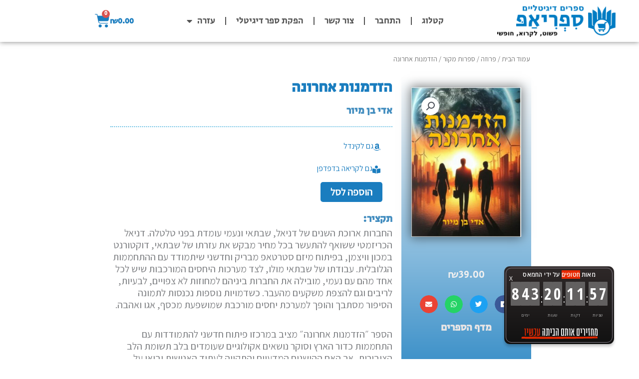

--- FILE ---
content_type: text/html; charset=UTF-8
request_url: https://shop.sifriapp.co.il/ebook/%D7%94%D7%96%D7%93%D7%9E%D7%A0%D7%95%D7%AA-%D7%90%D7%97%D7%A8%D7%95%D7%A0%D7%94/
body_size: 38459
content:
<!DOCTYPE html>
<html dir="rtl" lang="he-IL">
<head>
<meta charset="UTF-8">
<meta name="viewport" content="width=device-width, initial-scale=1">
	<link rel="profile" href="https://gmpg.org/xfn/11"> 
	<meta name='robots' content='index, follow, max-image-preview:large, max-snippet:-1, max-video-preview:-1' />

	<!-- This site is optimized with the Yoast SEO plugin v26.7 - https://yoast.com/wordpress/plugins/seo/ -->
	<title>הזדמנות אחרונה - חנות ספריאפ</title>
	<link rel="canonical" href="https://shop.sifriapp.co.il/ebook/הזדמנות-אחרונה/" />
	<meta property="og:locale" content="he_IL" />
	<meta property="og:type" content="article" />
	<meta property="og:title" content="הזדמנות אחרונה - חנות ספריאפ" />
	<meta property="og:description" content="החברות ארוכת השנים של דניאל, שבתאי ונעמי עומדת בפני טלטלה. דניאל הכריזמטי ששואף להתעשר בכל מחיר מבקש את עזרתו של שבתאי, דוקטורנט במכון וויצמן, בפיתוח מיזם סטרטאפ מבריק וחדשני שיתמודד עם ההתחממות הגלובלית. עבודתו של שבתאי מולו, לצד מערכות היחסים המורכבות שיש לכל אחד מהם עם נעמי, מובילה את החברות ביניהם למחוזות לא צפויים, לבעיות, לריבים וגם להצפת משקעים מהעבר. כשדמויות נוספות נכנסות לתמונה הסיפור מסתבך והופך למערכת יחסים מורכבת שמושפעת מכסף, אגו ואהבה. הספר ״הזדמנות אחרונה״ מציב במרכזו פיתוח חדשני להתמודדות עם התחממות כדור הארץ וסוקר נושאים אקולוגיים שעומדים בלב תשומת הלב הציבורית, אך האם ההישגים המדעיים והתקווה לעתיד האנושות יבואו על חשבון חברות בת שלושים שנה? זהו ספרו השישי של אדי בן מיור, מהנדס כימיה ובעל תואר ראשון במדעי ההתנהגות. ספריו הקודמים הם: ללא מילים, האמת מתה, התנקשויות, תעתועים, המהפך, וכולם נגישים בספריות אלקטרוניות." />
	<meta property="og:url" content="https://shop.sifriapp.co.il/ebook/הזדמנות-אחרונה/" />
	<meta property="og:site_name" content="חנות ספריאפ" />
	<meta property="article:modified_time" content="2024-06-06T06:50:37+00:00" />
	<meta property="og:image" content="https://shop.sifriapp.co.il/wp-content/uploads/2024/05/epub3-MEND-HizdamnutAharona-5.jpg" />
	<meta property="og:image:width" content="600" />
	<meta property="og:image:height" content="815" />
	<meta property="og:image:type" content="image/jpeg" />
	<meta name="twitter:card" content="summary_large_image" />
	<script type="application/ld+json" class="yoast-schema-graph">{"@context":"https://schema.org","@graph":[{"@type":"WebPage","@id":"https://shop.sifriapp.co.il/ebook/%d7%94%d7%96%d7%93%d7%9e%d7%a0%d7%95%d7%aa-%d7%90%d7%97%d7%a8%d7%95%d7%a0%d7%94/","url":"https://shop.sifriapp.co.il/ebook/%d7%94%d7%96%d7%93%d7%9e%d7%a0%d7%95%d7%aa-%d7%90%d7%97%d7%a8%d7%95%d7%a0%d7%94/","name":"הזדמנות אחרונה - חנות ספריאפ","isPartOf":{"@id":"https://shop.sifriapp.co.il/#website"},"primaryImageOfPage":{"@id":"https://shop.sifriapp.co.il/ebook/%d7%94%d7%96%d7%93%d7%9e%d7%a0%d7%95%d7%aa-%d7%90%d7%97%d7%a8%d7%95%d7%a0%d7%94/#primaryimage"},"image":{"@id":"https://shop.sifriapp.co.il/ebook/%d7%94%d7%96%d7%93%d7%9e%d7%a0%d7%95%d7%aa-%d7%90%d7%97%d7%a8%d7%95%d7%a0%d7%94/#primaryimage"},"thumbnailUrl":"https://shop.sifriapp.co.il/wp-content/uploads/2024/05/epub3-MEND-HizdamnutAharona-5.jpg","datePublished":"2024-05-11T05:50:18+00:00","dateModified":"2024-06-06T06:50:37+00:00","breadcrumb":{"@id":"https://shop.sifriapp.co.il/ebook/%d7%94%d7%96%d7%93%d7%9e%d7%a0%d7%95%d7%aa-%d7%90%d7%97%d7%a8%d7%95%d7%a0%d7%94/#breadcrumb"},"inLanguage":"he-IL","potentialAction":[{"@type":"ReadAction","target":["https://shop.sifriapp.co.il/ebook/%d7%94%d7%96%d7%93%d7%9e%d7%a0%d7%95%d7%aa-%d7%90%d7%97%d7%a8%d7%95%d7%a0%d7%94/"]}]},{"@type":"ImageObject","inLanguage":"he-IL","@id":"https://shop.sifriapp.co.il/ebook/%d7%94%d7%96%d7%93%d7%9e%d7%a0%d7%95%d7%aa-%d7%90%d7%97%d7%a8%d7%95%d7%a0%d7%94/#primaryimage","url":"https://shop.sifriapp.co.il/wp-content/uploads/2024/05/epub3-MEND-HizdamnutAharona-5.jpg","contentUrl":"https://shop.sifriapp.co.il/wp-content/uploads/2024/05/epub3-MEND-HizdamnutAharona-5.jpg","width":600,"height":815},{"@type":"BreadcrumbList","@id":"https://shop.sifriapp.co.il/ebook/%d7%94%d7%96%d7%93%d7%9e%d7%a0%d7%95%d7%aa-%d7%90%d7%97%d7%a8%d7%95%d7%a0%d7%94/#breadcrumb","itemListElement":[{"@type":"ListItem","position":1,"name":"Home","item":"https://shop.sifriapp.co.il/"},{"@type":"ListItem","position":2,"name":"Shop","item":"https://shop.sifriapp.co.il/shop/"},{"@type":"ListItem","position":3,"name":"הזדמנות אחרונה"}]},{"@type":"WebSite","@id":"https://shop.sifriapp.co.il/#website","url":"https://shop.sifriapp.co.il/","name":"חנות ספריאפ","description":"פשוט. לקרוא. חופשי.","publisher":{"@id":"https://shop.sifriapp.co.il/#organization"},"alternateName":"SifriApp Shop","potentialAction":[{"@type":"SearchAction","target":{"@type":"EntryPoint","urlTemplate":"https://shop.sifriapp.co.il/?s={search_term_string}"},"query-input":{"@type":"PropertyValueSpecification","valueRequired":true,"valueName":"search_term_string"}}],"inLanguage":"he-IL"},{"@type":"Organization","@id":"https://shop.sifriapp.co.il/#organization","name":"ספריאפ","alternateName":"SifriApp","url":"https://shop.sifriapp.co.il/","logo":{"@type":"ImageObject","inLanguage":"he-IL","@id":"https://shop.sifriapp.co.il/#/schema/logo/image/","url":"https://shop.sifriapp.co.il/wp-content/uploads/2018/03/app_logo_white_512-1.png","contentUrl":"https://shop.sifriapp.co.il/wp-content/uploads/2018/03/app_logo_white_512-1.png","width":512,"height":512,"caption":"ספריאפ"},"image":{"@id":"https://shop.sifriapp.co.il/#/schema/logo/image/"}}]}</script>
	<!-- / Yoast SEO plugin. -->


<link rel='dns-prefetch' href='//www.googletagmanager.com' />
<link rel='dns-prefetch' href='//fonts.googleapis.com' />
<link rel="alternate" title="oEmbed (JSON)" type="application/json+oembed" href="https://shop.sifriapp.co.il/wp-json/oembed/1.0/embed?url=https%3A%2F%2Fshop.sifriapp.co.il%2Febook%2F%25d7%2594%25d7%2596%25d7%2593%25d7%259e%25d7%25a0%25d7%2595%25d7%25aa-%25d7%2590%25d7%2597%25d7%25a8%25d7%2595%25d7%25a0%25d7%2594%2F" />
<link rel="alternate" title="oEmbed (XML)" type="text/xml+oembed" href="https://shop.sifriapp.co.il/wp-json/oembed/1.0/embed?url=https%3A%2F%2Fshop.sifriapp.co.il%2Febook%2F%25d7%2594%25d7%2596%25d7%2593%25d7%259e%25d7%25a0%25d7%2595%25d7%25aa-%25d7%2590%25d7%2597%25d7%25a8%25d7%2595%25d7%25a0%25d7%2594%2F&#038;format=xml" />
<style id='wp-img-auto-sizes-contain-inline-css'>
img:is([sizes=auto i],[sizes^="auto," i]){contain-intrinsic-size:3000px 1500px}
/*# sourceURL=wp-img-auto-sizes-contain-inline-css */
</style>
<link rel='stylesheet' id='astra-theme-css-rtl-css' href='https://shop.sifriapp.co.il/wp-content/themes/astra/assets/css/minified/style.min-rtl.css?ver=4.12.0' media='all' />
<style id='astra-theme-css-inline-css'>
.ast-no-sidebar .entry-content .alignfull {margin-left: calc( -50vw + 50%);margin-right: calc( -50vw + 50%);max-width: 100vw;width: 100vw;}.ast-no-sidebar .entry-content .alignwide {margin-left: calc(-41vw + 50%);margin-right: calc(-41vw + 50%);max-width: unset;width: unset;}.ast-no-sidebar .entry-content .alignfull .alignfull,.ast-no-sidebar .entry-content .alignfull .alignwide,.ast-no-sidebar .entry-content .alignwide .alignfull,.ast-no-sidebar .entry-content .alignwide .alignwide,.ast-no-sidebar .entry-content .wp-block-column .alignfull,.ast-no-sidebar .entry-content .wp-block-column .alignwide{width: 100%;margin-left: auto;margin-right: auto;}.wp-block-gallery,.blocks-gallery-grid {margin: 0;}.wp-block-separator {max-width: 100px;}.wp-block-separator.is-style-wide,.wp-block-separator.is-style-dots {max-width: none;}.entry-content .has-2-columns .wp-block-column:first-child {padding-right: 10px;}.entry-content .has-2-columns .wp-block-column:last-child {padding-left: 10px;}@media (max-width: 782px) {.entry-content .wp-block-columns .wp-block-column {flex-basis: 100%;}.entry-content .has-2-columns .wp-block-column:first-child {padding-right: 0;}.entry-content .has-2-columns .wp-block-column:last-child {padding-left: 0;}}body .entry-content .wp-block-latest-posts {margin-left: 0;}body .entry-content .wp-block-latest-posts li {list-style: none;}.ast-no-sidebar .ast-container .entry-content .wp-block-latest-posts {margin-left: 0;}.ast-header-break-point .entry-content .alignwide {margin-left: auto;margin-right: auto;}.entry-content .blocks-gallery-item img {margin-bottom: auto;}.wp-block-pullquote {border-top: 4px solid #555d66;border-bottom: 4px solid #555d66;color: #40464d;}:root{--ast-post-nav-space:0;--ast-container-default-xlg-padding:6.67em;--ast-container-default-lg-padding:5.67em;--ast-container-default-slg-padding:4.34em;--ast-container-default-md-padding:3.34em;--ast-container-default-sm-padding:6.67em;--ast-container-default-xs-padding:2.4em;--ast-container-default-xxs-padding:1.4em;--ast-code-block-background:#EEEEEE;--ast-comment-inputs-background:#FAFAFA;--ast-normal-container-width:1200px;--ast-narrow-container-width:750px;--ast-blog-title-font-weight:normal;--ast-blog-meta-weight:inherit;--ast-global-color-primary:var(--ast-global-color-5);--ast-global-color-secondary:var(--ast-global-color-4);--ast-global-color-alternate-background:var(--ast-global-color-7);--ast-global-color-subtle-background:var(--ast-global-color-6);--ast-bg-style-guide:var( --ast-global-color-secondary,--ast-global-color-5 );--ast-shadow-style-guide:0px 0px 4px 0 #00000057;--ast-global-dark-bg-style:#fff;--ast-global-dark-lfs:#fbfbfb;--ast-widget-bg-color:#fafafa;--ast-wc-container-head-bg-color:#fbfbfb;--ast-title-layout-bg:#eeeeee;--ast-search-border-color:#e7e7e7;--ast-lifter-hover-bg:#e6e6e6;--ast-gallery-block-color:#000;--srfm-color-input-label:var(--ast-global-color-2);}html{font-size:125%;}a,.page-title{color:#1a7dbf;}a:hover,a:focus{color:var(--ast-global-color-1);}body,button,input,select,textarea,.ast-button,.ast-custom-button{font-family:'Assistant',sans-serif;font-weight:400;font-size:20px;font-size:1rem;line-height:var(--ast-body-line-height,1.65em);}blockquote{color:var(--ast-global-color-3);}h1,h2,h3,h4,h5,h6,.entry-content :where(h1,h2,h3,h4,h5,h6),.entry-content :where(h1,h2,h3,h4,h5,h6) a,.site-title,.site-title a{font-family:'Secular One',sans-serif;font-weight:400;}.ast-site-identity .site-title a{color:var(--ast-global-color-2);}.site-title{font-size:35px;font-size:1.75rem;display:none;}header .custom-logo-link img{max-width:360px;width:360px;}.astra-logo-svg{width:360px;}.site-header .site-description{font-size:18px;font-size:0.9rem;display:none;}.entry-title{font-size:30px;font-size:1.5rem;}.archive .ast-article-post .ast-article-inner,.blog .ast-article-post .ast-article-inner,.archive .ast-article-post .ast-article-inner:hover,.blog .ast-article-post .ast-article-inner:hover{overflow:hidden;}h1,.entry-content :where(h1),.entry-content :where(h1) a{font-size:48px;font-size:2.4rem;font-family:'Secular One',sans-serif;line-height:1.4em;}h2,.entry-content :where(h2),.entry-content :where(h2) a{font-size:42px;font-size:2.1rem;font-family:'Secular One',sans-serif;line-height:1.3em;}h3,.entry-content :where(h3),.entry-content :where(h3) a{font-size:30px;font-size:1.5rem;font-family:'Secular One',sans-serif;line-height:1.3em;}h4,.entry-content :where(h4),.entry-content :where(h4) a{font-size:24px;font-size:1.2rem;line-height:1.2em;font-family:'Secular One',sans-serif;}h5,.entry-content :where(h5),.entry-content :where(h5) a{font-size:20px;font-size:1rem;line-height:1.2em;font-family:'Secular One',sans-serif;}h6,.entry-content :where(h6),.entry-content :where(h6) a{font-size:16px;font-size:0.8rem;line-height:1.25em;font-family:'Secular One',sans-serif;}::selection{background-color:#1a7dbf;color:#ffffff;}body,h1,h2,h3,h4,h5,h6,.entry-title a,.entry-content :where(h1,h2,h3,h4,h5,h6),.entry-content :where(h1,h2,h3,h4,h5,h6) a{color:var(--ast-global-color-3);}.tagcloud a:hover,.tagcloud a:focus,.tagcloud a.current-item{color:#ffffff;border-color:#1a7dbf;background-color:#1a7dbf;}input:focus,input[type="text"]:focus,input[type="email"]:focus,input[type="url"]:focus,input[type="password"]:focus,input[type="reset"]:focus,input[type="search"]:focus,textarea:focus{border-color:#1a7dbf;}input[type="radio"]:checked,input[type=reset],input[type="checkbox"]:checked,input[type="checkbox"]:hover:checked,input[type="checkbox"]:focus:checked,input[type=range]::-webkit-slider-thumb{border-color:#1a7dbf;background-color:#1a7dbf;box-shadow:none;}.site-footer a:hover + .post-count,.site-footer a:focus + .post-count{background:#1a7dbf;border-color:#1a7dbf;}.single .nav-links .nav-previous,.single .nav-links .nav-next{color:#1a7dbf;}.entry-meta,.entry-meta *{line-height:1.45;color:#1a7dbf;}.entry-meta a:not(.ast-button):hover,.entry-meta a:not(.ast-button):hover *,.entry-meta a:not(.ast-button):focus,.entry-meta a:not(.ast-button):focus *,.page-links > .page-link,.page-links .page-link:hover,.post-navigation a:hover{color:var(--ast-global-color-1);}#cat option,.secondary .calendar_wrap thead a,.secondary .calendar_wrap thead a:visited{color:#1a7dbf;}.secondary .calendar_wrap #today,.ast-progress-val span{background:#1a7dbf;}.secondary a:hover + .post-count,.secondary a:focus + .post-count{background:#1a7dbf;border-color:#1a7dbf;}.calendar_wrap #today > a{color:#ffffff;}.page-links .page-link,.single .post-navigation a{color:#1a7dbf;}.ast-search-menu-icon .search-form button.search-submit{padding:0 4px;}.ast-search-menu-icon form.search-form{padding-right:0;}.ast-header-search .ast-search-menu-icon.ast-dropdown-active .search-form,.ast-header-search .ast-search-menu-icon.ast-dropdown-active .search-field:focus{transition:all 0.2s;}.search-form input.search-field:focus{outline:none;}.widget-title,.widget .wp-block-heading{font-size:28px;font-size:1.4rem;color:var(--ast-global-color-3);}.ast-search-menu-icon.slide-search a:focus-visible:focus-visible,.astra-search-icon:focus-visible,#close:focus-visible,a:focus-visible,.ast-menu-toggle:focus-visible,.site .skip-link:focus-visible,.wp-block-loginout input:focus-visible,.wp-block-search.wp-block-search__button-inside .wp-block-search__inside-wrapper,.ast-header-navigation-arrow:focus-visible,.woocommerce .wc-proceed-to-checkout > .checkout-button:focus-visible,.woocommerce .woocommerce-MyAccount-navigation ul li a:focus-visible,.ast-orders-table__row .ast-orders-table__cell:focus-visible,.woocommerce .woocommerce-order-details .order-again > .button:focus-visible,.woocommerce .woocommerce-message a.button.wc-forward:focus-visible,.woocommerce #minus_qty:focus-visible,.woocommerce #plus_qty:focus-visible,a#ast-apply-coupon:focus-visible,.woocommerce .woocommerce-info a:focus-visible,.woocommerce .astra-shop-summary-wrap a:focus-visible,.woocommerce a.wc-forward:focus-visible,#ast-apply-coupon:focus-visible,.woocommerce-js .woocommerce-mini-cart-item a.remove:focus-visible,#close:focus-visible,.button.search-submit:focus-visible,#search_submit:focus,.normal-search:focus-visible,.ast-header-account-wrap:focus-visible,.woocommerce .ast-on-card-button.ast-quick-view-trigger:focus,.astra-cart-drawer-close:focus,.ast-single-variation:focus,.ast-woocommerce-product-gallery__image:focus,.ast-button:focus,.woocommerce-product-gallery--with-images [data-controls="prev"]:focus-visible,.woocommerce-product-gallery--with-images [data-controls="next"]:focus-visible,.ast-builder-button-wrap:has(.ast-custom-button-link:focus),.ast-builder-button-wrap .ast-custom-button-link:focus{outline-style:dotted;outline-color:inherit;outline-width:thin;}input:focus,input[type="text"]:focus,input[type="email"]:focus,input[type="url"]:focus,input[type="password"]:focus,input[type="reset"]:focus,input[type="search"]:focus,input[type="number"]:focus,textarea:focus,.wp-block-search__input:focus,[data-section="section-header-mobile-trigger"] .ast-button-wrap .ast-mobile-menu-trigger-minimal:focus,.ast-mobile-popup-drawer.active .menu-toggle-close:focus,.woocommerce-ordering select.orderby:focus,#ast-scroll-top:focus,#coupon_code:focus,.woocommerce-page #comment:focus,.woocommerce #reviews #respond input#submit:focus,.woocommerce a.add_to_cart_button:focus,.woocommerce .button.single_add_to_cart_button:focus,.woocommerce .woocommerce-cart-form button:focus,.woocommerce .woocommerce-cart-form__cart-item .quantity .qty:focus,.woocommerce .woocommerce-billing-fields .woocommerce-billing-fields__field-wrapper .woocommerce-input-wrapper > .input-text:focus,.woocommerce #order_comments:focus,.woocommerce #place_order:focus,.woocommerce .woocommerce-address-fields .woocommerce-address-fields__field-wrapper .woocommerce-input-wrapper > .input-text:focus,.woocommerce .woocommerce-MyAccount-content form button:focus,.woocommerce .woocommerce-MyAccount-content .woocommerce-EditAccountForm .woocommerce-form-row .woocommerce-Input.input-text:focus,.woocommerce .ast-woocommerce-container .woocommerce-pagination ul.page-numbers li a:focus,body #content .woocommerce form .form-row .select2-container--default .select2-selection--single:focus,#ast-coupon-code:focus,.woocommerce.woocommerce-js .quantity input[type=number]:focus,.woocommerce-js .woocommerce-mini-cart-item .quantity input[type=number]:focus,.woocommerce p#ast-coupon-trigger:focus{border-style:dotted;border-color:inherit;border-width:thin;}input{outline:none;}.woocommerce-js input[type=text]:focus,.woocommerce-js input[type=email]:focus,.woocommerce-js textarea:focus,input[type=number]:focus,.comments-area textarea#comment:focus,.comments-area textarea#comment:active,.comments-area .ast-comment-formwrap input[type="text"]:focus,.comments-area .ast-comment-formwrap input[type="text"]:active{outline-style:unset;outline-color:inherit;outline-width:thin;}.main-header-menu .menu-link,.ast-header-custom-item a{color:var(--ast-global-color-3);}.main-header-menu .menu-item:hover > .menu-link,.main-header-menu .menu-item:hover > .ast-menu-toggle,.main-header-menu .ast-masthead-custom-menu-items a:hover,.main-header-menu .menu-item.focus > .menu-link,.main-header-menu .menu-item.focus > .ast-menu-toggle,.main-header-menu .current-menu-item > .menu-link,.main-header-menu .current-menu-ancestor > .menu-link,.main-header-menu .current-menu-item > .ast-menu-toggle,.main-header-menu .current-menu-ancestor > .ast-menu-toggle{color:#1a7dbf;}.header-main-layout-3 .ast-main-header-bar-alignment{margin-right:auto;}.header-main-layout-2 .site-header-section-left .ast-site-identity{text-align:right;}.site-logo-img img{ transition:all 0.2s linear;}body .ast-oembed-container *{position:absolute;top:0;width:100%;height:100%;right:0;}body .wp-block-embed-pocket-casts .ast-oembed-container *{position:unset;}.ast-header-break-point .ast-mobile-menu-buttons-minimal.menu-toggle{background:transparent;color:#1a7dbf;}.ast-header-break-point .ast-mobile-menu-buttons-outline.menu-toggle{background:transparent;border:1px solid #1a7dbf;color:#1a7dbf;}.ast-header-break-point .ast-mobile-menu-buttons-fill.menu-toggle{background:#1a7dbf;color:#ffffff;}.ast-single-post-featured-section + article {margin-top: 2em;}.site-content .ast-single-post-featured-section img {width: 100%;overflow: hidden;object-fit: cover;}.site > .ast-single-related-posts-container {margin-top: 0;}@media (min-width: 769px) {.ast-desktop .ast-container--narrow {max-width: var(--ast-narrow-container-width);margin: 0 auto;}}.ast-small-footer a:hover{color:#1a7dbf;}.footer-adv .footer-adv-overlay{border-top-style:solid;border-top-color:#7a7a7a;}.footer-adv .widget-title,.footer-adv .widget-title a{color:#1a7dbf;}.footer-adv a:hover,.footer-adv .no-widget-text a:hover,.footer-adv a:focus,.footer-adv .no-widget-text a:focus{color:#1a7dbf;}@media( max-width: 420px ) {.single .nav-links .nav-previous,.single .nav-links .nav-next {width: 100%;text-align: center;}}.wp-block-buttons.aligncenter{justify-content:center;}@media (max-width:782px){.entry-content .wp-block-columns .wp-block-column{margin-left:0px;}}.wp-block-image.aligncenter{margin-left:auto;margin-right:auto;}.wp-block-table.aligncenter{margin-left:auto;margin-right:auto;}.wp-block-buttons .wp-block-button.is-style-outline .wp-block-button__link.wp-element-button,.ast-outline-button,.wp-block-uagb-buttons-child .uagb-buttons-repeater.ast-outline-button{border-color:#1a7dbf;border-top-width:2px;border-right-width:2px;border-bottom-width:2px;border-left-width:2px;font-family:inherit;font-weight:inherit;line-height:1em;}.wp-block-button.is-style-outline .wp-block-button__link:hover,.wp-block-buttons .wp-block-button.is-style-outline .wp-block-button__link:focus,.wp-block-buttons .wp-block-button.is-style-outline > .wp-block-button__link:not(.has-text-color):hover,.wp-block-buttons .wp-block-button.wp-block-button__link.is-style-outline:not(.has-text-color):hover,.ast-outline-button:hover,.ast-outline-button:focus,.wp-block-uagb-buttons-child .uagb-buttons-repeater.ast-outline-button:hover,.wp-block-uagb-buttons-child .uagb-buttons-repeater.ast-outline-button:focus{background-color:#1a7dbf;}.wp-block-button .wp-block-button__link.wp-element-button.is-style-outline:not(.has-background),.wp-block-button.is-style-outline>.wp-block-button__link.wp-element-button:not(.has-background),.ast-outline-button{background-color:#1a7dbf;}.entry-content[data-ast-blocks-layout] > figure{margin-bottom:1em;}.elementor-widget-container .elementor-loop-container .e-loop-item[data-elementor-type="loop-item"]{width:100%;}@media (max-width:768px){.ast-left-sidebar #content > .ast-container{display:flex;flex-direction:column-reverse;width:100%;}.ast-separate-container .ast-article-post,.ast-separate-container .ast-article-single{padding:1.5em 2.14em;}.ast-author-box img.avatar{margin:20px 0 0 0;}}@media (min-width:769px){.ast-separate-container.ast-right-sidebar #primary,.ast-separate-container.ast-left-sidebar #primary{border:0;}.search-no-results.ast-separate-container #primary{margin-bottom:4em;}}.menu-toggle,button,.ast-button,.ast-custom-button,.button,input#submit,input[type="button"],input[type="submit"],input[type="reset"]{color:#ffffff;border-color:#1a7dbf;background-color:#1a7dbf;padding-top:10px;padding-right:40px;padding-bottom:10px;padding-left:40px;font-family:inherit;font-weight:inherit;}button:focus,.menu-toggle:hover,button:hover,.ast-button:hover,.ast-custom-button:hover .button:hover,.ast-custom-button:hover,input[type=reset]:hover,input[type=reset]:focus,input#submit:hover,input#submit:focus,input[type="button"]:hover,input[type="button"]:focus,input[type="submit"]:hover,input[type="submit"]:focus{color:#ffffff;background-color:#1a7dbf;border-color:#1a7dbf;}@media (max-width:768px){.ast-mobile-header-stack .main-header-bar .ast-search-menu-icon{display:inline-block;}.ast-header-break-point.ast-header-custom-item-outside .ast-mobile-header-stack .main-header-bar .ast-search-icon{margin:0;}.ast-comment-avatar-wrap img{max-width:2.5em;}.ast-comment-meta{padding:0 1.8888em 1.3333em;}.ast-separate-container .ast-comment-list li.depth-1{padding:1.5em 2.14em;}.ast-separate-container .comment-respond{padding:2em 2.14em;}}@media (min-width:544px){.ast-container{max-width:100%;}}@media (max-width:544px){.ast-separate-container .ast-article-post,.ast-separate-container .ast-article-single,.ast-separate-container .comments-title,.ast-separate-container .ast-archive-description{padding:1.5em 1em;}.ast-separate-container #content .ast-container{padding-left:0.54em;padding-right:0.54em;}.ast-separate-container .ast-comment-list .bypostauthor{padding:.5em;}.ast-search-menu-icon.ast-dropdown-active .search-field{width:170px;}.site-branding img,.site-header .site-logo-img .custom-logo-link img{max-width:100%;}}@media (min-width:769px){.ast-small-footer .ast-container{max-width:100%;padding-left:35px;padding-right:35px;}} #ast-mobile-header .ast-site-header-cart-li a{pointer-events:none;}.ast-no-sidebar.ast-separate-container .entry-content .alignfull {margin-left: -6.67em;margin-right: -6.67em;width: auto;}@media (max-width: 1200px) {.ast-no-sidebar.ast-separate-container .entry-content .alignfull {margin-left: -2.4em;margin-right: -2.4em;}}@media (max-width: 768px) {.ast-no-sidebar.ast-separate-container .entry-content .alignfull {margin-left: -2.14em;margin-right: -2.14em;}}@media (max-width: 544px) {.ast-no-sidebar.ast-separate-container .entry-content .alignfull {margin-left: -1em;margin-right: -1em;}}.ast-no-sidebar.ast-separate-container .entry-content .alignwide {margin-left: -20px;margin-right: -20px;}.ast-no-sidebar.ast-separate-container .entry-content .wp-block-column .alignfull,.ast-no-sidebar.ast-separate-container .entry-content .wp-block-column .alignwide {margin-left: auto;margin-right: auto;width: 100%;}@media (max-width:768px){.site-title{display:none;}.site-header .site-description{display:none;}}@media (max-width:544px){.site-title{display:none;}.site-header .site-description{display:none;}}@media (max-width:768px){html{font-size:114%;}}@media (max-width:544px){html{font-size:114%;}}@media (min-width:769px){.ast-container{max-width:1240px;}}@font-face {font-family: "Astra";src: url(https://shop.sifriapp.co.il/wp-content/themes/astra/assets/fonts/astra.woff) format("woff"),url(https://shop.sifriapp.co.il/wp-content/themes/astra/assets/fonts/astra.ttf) format("truetype"),url(https://shop.sifriapp.co.il/wp-content/themes/astra/assets/fonts/astra.svg#astra) format("svg");font-weight: normal;font-style: normal;font-display: fallback;}@media (max-width:921px) {.main-header-bar .main-header-bar-navigation{display:none;}}@media (min-width:769px){.blog .site-content > .ast-container,.archive .site-content > .ast-container,.search .site-content > .ast-container{max-width:1200px;}}.ast-desktop .main-header-menu.submenu-with-border .sub-menu,.ast-desktop .main-header-menu.submenu-with-border .astra-full-megamenu-wrapper{border-color:#eaeaea;}.ast-desktop .main-header-menu.submenu-with-border .sub-menu{border-top-width:1px;border-right-width:1px;border-left-width:1px;border-bottom-width:1px;border-style:solid;}.ast-desktop .main-header-menu.submenu-with-border .sub-menu .sub-menu{top:-1px;}.ast-desktop .main-header-menu.submenu-with-border .sub-menu .menu-link,.ast-desktop .main-header-menu.submenu-with-border .children .menu-link{border-bottom-width:1px;border-style:solid;border-color:#eaeaea;}@media (min-width:769px){.main-header-menu .sub-menu .menu-item.ast-left-align-sub-menu:hover > .sub-menu,.main-header-menu .sub-menu .menu-item.ast-left-align-sub-menu.focus > .sub-menu{margin-left:-2px;}}.ast-small-footer{border-top-style:solid;border-top-width:1px;border-top-color:#7a7a7a;}.ast-small-footer-wrap{text-align:center;}.site .comments-area{padding-bottom:3em;}.ast-header-break-point.ast-header-custom-item-inside .main-header-bar .main-header-bar-navigation .ast-search-icon {display: none;}.ast-header-break-point.ast-header-custom-item-inside .main-header-bar .ast-search-menu-icon .search-form {padding: 0;display: block;overflow: hidden;}.ast-header-break-point .ast-header-custom-item .widget:last-child {margin-bottom: 1em;}.ast-header-custom-item .widget {margin: 0.5em;display: inline-block;vertical-align: middle;}.ast-header-custom-item .widget p {margin-bottom: 0;}.ast-header-custom-item .widget li {width: auto;}.ast-header-custom-item-inside .button-custom-menu-item .menu-link {display: none;}.ast-header-custom-item-inside.ast-header-break-point .button-custom-menu-item .ast-custom-button-link {display: none;}.ast-header-custom-item-inside.ast-header-break-point .button-custom-menu-item .menu-link {display: block;}.ast-header-break-point.ast-header-custom-item-outside .main-header-bar .ast-search-icon {margin-left: 1em;}.ast-header-break-point.ast-header-custom-item-inside .main-header-bar .ast-search-menu-icon .search-field,.ast-header-break-point.ast-header-custom-item-inside .main-header-bar .ast-search-menu-icon.ast-inline-search .search-field {width: 100%;padding-left: 5.5em;}.ast-header-break-point.ast-header-custom-item-inside .main-header-bar .ast-search-menu-icon .search-submit {display: block;position: absolute;height: 100%;top: 0;left: 0;padding: 0 1em;border-radius: 0;}.ast-header-break-point .ast-header-custom-item .ast-masthead-custom-menu-items {padding-right: 20px;padding-left: 20px;margin-bottom: 1em;margin-top: 1em;}.ast-header-custom-item-inside.ast-header-break-point .button-custom-menu-item {padding-right: 0;padding-left: 0;margin-top: 0;margin-bottom: 0;}.astra-icon-down_arrow::after {content: "\e900";font-family: Astra;}.astra-icon-close::after {content: "\e5cd";font-family: Astra;}.astra-icon-drag_handle::after {content: "\e25d";font-family: Astra;}.astra-icon-format_align_justify::after {content: "\e235";font-family: Astra;}.astra-icon-menu::after {content: "\e5d2";font-family: Astra;}.astra-icon-reorder::after {content: "\e8fe";font-family: Astra;}.astra-icon-search::after {content: "\e8b6";font-family: Astra;}.astra-icon-zoom_in::after {content: "\e56b";font-family: Astra;}.astra-icon-check-circle::after {content: "\e901";font-family: Astra;}.astra-icon-shopping-cart::after {content: "\f07a";font-family: Astra;}.astra-icon-shopping-bag::after {content: "\f290";font-family: Astra;}.astra-icon-shopping-basket::after {content: "\f291";font-family: Astra;}.astra-icon-circle-o::after {content: "\e903";font-family: Astra;}.astra-icon-certificate::after {content: "\e902";font-family: Astra;}blockquote {padding: 1.2em;}:root .has-ast-global-color-0-color{color:var(--ast-global-color-0);}:root .has-ast-global-color-0-background-color{background-color:var(--ast-global-color-0);}:root .wp-block-button .has-ast-global-color-0-color{color:var(--ast-global-color-0);}:root .wp-block-button .has-ast-global-color-0-background-color{background-color:var(--ast-global-color-0);}:root .has-ast-global-color-1-color{color:var(--ast-global-color-1);}:root .has-ast-global-color-1-background-color{background-color:var(--ast-global-color-1);}:root .wp-block-button .has-ast-global-color-1-color{color:var(--ast-global-color-1);}:root .wp-block-button .has-ast-global-color-1-background-color{background-color:var(--ast-global-color-1);}:root .has-ast-global-color-2-color{color:var(--ast-global-color-2);}:root .has-ast-global-color-2-background-color{background-color:var(--ast-global-color-2);}:root .wp-block-button .has-ast-global-color-2-color{color:var(--ast-global-color-2);}:root .wp-block-button .has-ast-global-color-2-background-color{background-color:var(--ast-global-color-2);}:root .has-ast-global-color-3-color{color:var(--ast-global-color-3);}:root .has-ast-global-color-3-background-color{background-color:var(--ast-global-color-3);}:root .wp-block-button .has-ast-global-color-3-color{color:var(--ast-global-color-3);}:root .wp-block-button .has-ast-global-color-3-background-color{background-color:var(--ast-global-color-3);}:root .has-ast-global-color-4-color{color:var(--ast-global-color-4);}:root .has-ast-global-color-4-background-color{background-color:var(--ast-global-color-4);}:root .wp-block-button .has-ast-global-color-4-color{color:var(--ast-global-color-4);}:root .wp-block-button .has-ast-global-color-4-background-color{background-color:var(--ast-global-color-4);}:root .has-ast-global-color-5-color{color:var(--ast-global-color-5);}:root .has-ast-global-color-5-background-color{background-color:var(--ast-global-color-5);}:root .wp-block-button .has-ast-global-color-5-color{color:var(--ast-global-color-5);}:root .wp-block-button .has-ast-global-color-5-background-color{background-color:var(--ast-global-color-5);}:root .has-ast-global-color-6-color{color:var(--ast-global-color-6);}:root .has-ast-global-color-6-background-color{background-color:var(--ast-global-color-6);}:root .wp-block-button .has-ast-global-color-6-color{color:var(--ast-global-color-6);}:root .wp-block-button .has-ast-global-color-6-background-color{background-color:var(--ast-global-color-6);}:root .has-ast-global-color-7-color{color:var(--ast-global-color-7);}:root .has-ast-global-color-7-background-color{background-color:var(--ast-global-color-7);}:root .wp-block-button .has-ast-global-color-7-color{color:var(--ast-global-color-7);}:root .wp-block-button .has-ast-global-color-7-background-color{background-color:var(--ast-global-color-7);}:root .has-ast-global-color-8-color{color:var(--ast-global-color-8);}:root .has-ast-global-color-8-background-color{background-color:var(--ast-global-color-8);}:root .wp-block-button .has-ast-global-color-8-color{color:var(--ast-global-color-8);}:root .wp-block-button .has-ast-global-color-8-background-color{background-color:var(--ast-global-color-8);}:root{--ast-global-color-0:#0170B9;--ast-global-color-1:#3a3a3a;--ast-global-color-2:#3a3a3a;--ast-global-color-3:#4B4F58;--ast-global-color-4:#F5F5F5;--ast-global-color-5:#FFFFFF;--ast-global-color-6:#E5E5E5;--ast-global-color-7:#424242;--ast-global-color-8:#000000;}:root {--ast-border-color : #dddddd;}.ast-breadcrumbs .trail-browse,.ast-breadcrumbs .trail-items,.ast-breadcrumbs .trail-items li{display:inline-block;margin:0;padding:0;border:none;background:inherit;text-indent:0;text-decoration:none;}.ast-breadcrumbs .trail-browse{font-size:inherit;font-style:inherit;font-weight:inherit;color:inherit;}.ast-breadcrumbs .trail-items{list-style:none;}.trail-items li::after{padding:0 0.3em;content:"\00bb";}.trail-items li:last-of-type::after{display:none;}h1,h2,h3,h4,h5,h6,.entry-content :where(h1,h2,h3,h4,h5,h6){color:var(--ast-global-color-2);}.elementor-posts-container [CLASS*="ast-width-"]{width:100%;}.elementor-template-full-width .ast-container{display:block;}.elementor-screen-only,.screen-reader-text,.screen-reader-text span,.ui-helper-hidden-accessible{top:0 !important;}@media (max-width:544px){.elementor-element .elementor-wc-products .woocommerce[class*="columns-"] ul.products li.product{width:auto;margin:0;}.elementor-element .woocommerce .woocommerce-result-count{float:none;}}.ast-header-break-point .main-header-bar{border-bottom-width:1px;}@media (min-width:769px){.main-header-bar{border-bottom-width:1px;}}.ast-flex{-webkit-align-content:center;-ms-flex-line-pack:center;align-content:center;-webkit-box-align:center;-webkit-align-items:center;-moz-box-align:center;-ms-flex-align:center;align-items:center;}.main-header-bar{padding:1em 0;}.ast-site-identity{padding:0;}.header-main-layout-1 .ast-flex.main-header-container, .header-main-layout-3 .ast-flex.main-header-container{-webkit-align-content:center;-ms-flex-line-pack:center;align-content:center;-webkit-box-align:center;-webkit-align-items:center;-moz-box-align:center;-ms-flex-align:center;align-items:center;}.header-main-layout-1 .ast-flex.main-header-container, .header-main-layout-3 .ast-flex.main-header-container{-webkit-align-content:center;-ms-flex-line-pack:center;align-content:center;-webkit-box-align:center;-webkit-align-items:center;-moz-box-align:center;-ms-flex-align:center;align-items:center;}.main-header-menu .sub-menu .menu-item.menu-item-has-children > .menu-link:after{position:absolute;left:1em;top:50%;transform:translate(0,-50%) rotate(90deg);}.ast-header-break-point .main-header-bar .main-header-bar-navigation .page_item_has_children > .ast-menu-toggle::before, .ast-header-break-point .main-header-bar .main-header-bar-navigation .menu-item-has-children > .ast-menu-toggle::before, .ast-mobile-popup-drawer .main-header-bar-navigation .menu-item-has-children>.ast-menu-toggle::before, .ast-header-break-point .ast-mobile-header-wrap .main-header-bar-navigation .menu-item-has-children > .ast-menu-toggle::before{font-weight:bold;content:"\e900";font-family:Astra;text-decoration:inherit;display:inline-block;}.ast-header-break-point .main-navigation ul.sub-menu .menu-item .menu-link:before{content:"\e900";font-family:Astra;font-size:.65em;text-decoration:inherit;display:inline-block;transform:translate(0, -2px) rotateZ(90deg);margin-left:5px;}.widget_search .search-form:after{font-family:Astra;font-size:1.2em;font-weight:normal;content:"\e8b6";position:absolute;top:50%;left:15px;transform:translate(0, -50%);}.astra-search-icon::before{content:"\e8b6";font-family:Astra;font-style:normal;font-weight:normal;text-decoration:inherit;text-align:center;-webkit-font-smoothing:antialiased;-moz-osx-font-smoothing:grayscale;z-index:3;}.main-header-bar .main-header-bar-navigation .page_item_has_children > a:after, .main-header-bar .main-header-bar-navigation .menu-item-has-children > a:after, .menu-item-has-children .ast-header-navigation-arrow:after{content:"\e900";display:inline-block;font-family:Astra;font-size:.6rem;font-weight:bold;text-rendering:auto;-webkit-font-smoothing:antialiased;-moz-osx-font-smoothing:grayscale;margin-right:10px;line-height:normal;}.menu-item-has-children .sub-menu .ast-header-navigation-arrow:after{margin-left:0;}.ast-mobile-popup-drawer .main-header-bar-navigation .ast-submenu-expanded>.ast-menu-toggle::before{transform:rotateX(180deg);}.ast-header-break-point .main-header-bar-navigation .menu-item-has-children > .menu-link:after{display:none;}@media (min-width:769px){.ast-builder-menu .main-navigation > ul > li:last-child a{margin-left:0;}}.ast-separate-container .ast-article-inner{background-color:transparent;background-image:none;}.ast-separate-container .ast-article-post{background-color:var(--ast-global-color-5);}@media (max-width:768px){.ast-separate-container .ast-article-post{background-color:var(--ast-global-color-5);}}@media (max-width:544px){.ast-separate-container .ast-article-post{background-color:var(--ast-global-color-5);}}.ast-separate-container .ast-article-single:not(.ast-related-post), .woocommerce.ast-separate-container .ast-woocommerce-container, .ast-separate-container .error-404, .ast-separate-container .no-results, .single.ast-separate-container  .ast-author-meta, .ast-separate-container .related-posts-title-wrapper, .ast-separate-container .comments-count-wrapper, .ast-box-layout.ast-plain-container .site-content, .ast-padded-layout.ast-plain-container .site-content, .ast-separate-container .ast-archive-description, .ast-separate-container .comments-area .comment-respond, .ast-separate-container .comments-area .ast-comment-list li, .ast-separate-container .comments-area .comments-title{background-color:var(--ast-global-color-5);}@media (max-width:768px){.ast-separate-container .ast-article-single:not(.ast-related-post), .woocommerce.ast-separate-container .ast-woocommerce-container, .ast-separate-container .error-404, .ast-separate-container .no-results, .single.ast-separate-container  .ast-author-meta, .ast-separate-container .related-posts-title-wrapper, .ast-separate-container .comments-count-wrapper, .ast-box-layout.ast-plain-container .site-content, .ast-padded-layout.ast-plain-container .site-content, .ast-separate-container .ast-archive-description{background-color:var(--ast-global-color-5);}}@media (max-width:544px){.ast-separate-container .ast-article-single:not(.ast-related-post), .woocommerce.ast-separate-container .ast-woocommerce-container, .ast-separate-container .error-404, .ast-separate-container .no-results, .single.ast-separate-container  .ast-author-meta, .ast-separate-container .related-posts-title-wrapper, .ast-separate-container .comments-count-wrapper, .ast-box-layout.ast-plain-container .site-content, .ast-padded-layout.ast-plain-container .site-content, .ast-separate-container .ast-archive-description{background-color:var(--ast-global-color-5);}}.ast-separate-container.ast-two-container #secondary .widget{background-color:var(--ast-global-color-5);}@media (max-width:768px){.ast-separate-container.ast-two-container #secondary .widget{background-color:var(--ast-global-color-5);}}@media (max-width:544px){.ast-separate-container.ast-two-container #secondary .widget{background-color:var(--ast-global-color-5);}}:root{--e-global-color-astglobalcolor0:#0170B9;--e-global-color-astglobalcolor1:#3a3a3a;--e-global-color-astglobalcolor2:#3a3a3a;--e-global-color-astglobalcolor3:#4B4F58;--e-global-color-astglobalcolor4:#F5F5F5;--e-global-color-astglobalcolor5:#FFFFFF;--e-global-color-astglobalcolor6:#E5E5E5;--e-global-color-astglobalcolor7:#424242;--e-global-color-astglobalcolor8:#000000;}.comment-reply-title{font-size:33px;font-size:1.65rem;}.ast-comment-meta{line-height:1.666666667;color:#1a7dbf;font-size:17px;font-size:0.85rem;}.ast-comment-list #cancel-comment-reply-link{font-size:20px;font-size:1rem;}.comments-count-wrapper {padding: 2em 0;}.comments-count-wrapper .comments-title {font-weight: normal;word-wrap: break-word;}.ast-comment-list {margin: 0;word-wrap: break-word;padding-bottom: 0.5em;list-style: none;}.site-content article .comments-area {border-top: 1px solid var(--ast-single-post-border,var(--ast-border-color));}.ast-comment-list li {list-style: none;}.ast-comment-list li.depth-1 .ast-comment,.ast-comment-list li.depth-2 .ast-comment {border-bottom: 1px solid #eeeeee;}.ast-comment-list .comment-respond {padding: 1em 0;border-bottom: 1px solid #dddddd;}.ast-comment-list .comment-respond .comment-reply-title {margin-top: 0;padding-top: 0;}.ast-comment-list .comment-respond p {margin-bottom: .5em;}.ast-comment-list .ast-comment-edit-reply-wrap {-js-display: flex;display: flex;justify-content: flex-end;}.ast-comment-list .ast-edit-link {flex: 1;}.ast-comment-list .comment-awaiting-moderation {margin-bottom: 0;}.ast-comment {padding: 1em 0 ;}.ast-comment-avatar-wrap img {border-radius: 50%;}.ast-comment-content {clear: both;}.ast-comment-cite-wrap {text-align: left;}.ast-comment-cite-wrap cite {font-style: normal;}.comment-reply-title {padding-top: 1em;font-weight: normal;line-height: 1.65;}.ast-comment-meta {margin-bottom: 0.5em;}.comments-area {border-top: 1px solid #eeeeee;margin-top: 2em;}.comments-area .comment-form-comment {width: 100%;border: none;margin: 0;padding: 0;}.comments-area .comment-notes,.comments-area .comment-textarea,.comments-area .form-allowed-tags {margin-bottom: 1.5em;}.comments-area .form-submit {margin-bottom: 0;}.comments-area textarea#comment,.comments-area .ast-comment-formwrap input[type="text"] {width: 100%;border-radius: 0;vertical-align: middle;margin-bottom: 10px;}.comments-area .no-comments {margin-top: 0.5em;margin-bottom: 0.5em;}.comments-area p.logged-in-as {margin-bottom: 1em;}.ast-separate-container .comments-count-wrapper {background-color: #fff;padding: 2em 6.67em 0;}@media (max-width: 1200px) {.ast-separate-container .comments-count-wrapper {padding: 2em 3.34em;}}.ast-separate-container .comments-area {border-top: 0;}.ast-separate-container .ast-comment-list {padding-bottom: 0;}.ast-separate-container .ast-comment-list li {background-color: #fff;}.ast-separate-container .ast-comment-list li.depth-1 .children li {padding-bottom: 0;padding-top: 0;margin-bottom: 0;}.ast-separate-container .ast-comment-list li.depth-1 .ast-comment,.ast-separate-container .ast-comment-list li.depth-2 .ast-comment {border-bottom: 0;}.ast-separate-container .ast-comment-list .comment-respond {padding-top: 0;padding-bottom: 1em;background-color: transparent;}.ast-separate-container .ast-comment-list .pingback p {margin-bottom: 0;}.ast-separate-container .ast-comment-list .bypostauthor {padding: 2em;margin-bottom: 1em;}.ast-separate-container .ast-comment-list .bypostauthor li {background: transparent;margin-bottom: 0;padding: 0 0 0 2em;}.ast-separate-container .comment-reply-title {padding-top: 0;}.comment-content a {word-wrap: break-word;}.comment-form-legend {margin-bottom: unset;padding: 0 0.5em;}.ast-separate-container .ast-comment-list li.depth-1 {padding: 4em 6.67em;margin-bottom: 2em;}@media (max-width: 1200px) {.ast-separate-container .ast-comment-list li.depth-1 {padding: 3em 3.34em;}}.ast-separate-container .comment-respond {background-color: #fff;padding: 4em 6.67em;border-bottom: 0;}@media (max-width: 1200px) {.ast-separate-container .comment-respond {padding: 3em 2.34em;}}.ast-comment-list .children {margin-right: 2em;}@media (max-width: 992px) {.ast-comment-list .children {margin-right: 1em;}}.ast-comment-list #cancel-comment-reply-link {white-space: nowrap;font-size: 15px;font-size: 1rem;margin-right: 1em;}.ast-comment-avatar-wrap {float: right;clear: left;margin-left: 1.33333em;}.ast-comment-meta-wrap {float: right;clear: left;padding: 0 0 1.33333em;}.ast-comment-time .timendate,.ast-comment-time .reply {margin-left: 0.5em;}.comments-area #wp-comment-cookies-consent {margin-left: 10px;}.ast-page-builder-template .comments-area {padding-right: 20px;padding-left: 20px;margin-top: 0;margin-bottom: 2em;}.ast-separate-container .ast-comment-list .bypostauthor .bypostauthor {background: transparent;margin-bottom: 0;padding-left: 0;padding-bottom: 0;padding-top: 0;}@media (min-width:769px){.ast-separate-container .ast-comment-list li .comment-respond{padding-left:2.66666em;padding-right:2.66666em;}}@media (max-width:544px){.ast-separate-container .comments-count-wrapper{padding:1.5em 1em;}.ast-separate-container .ast-comment-list li.depth-1{padding:1.5em 1em;margin-bottom:1.5em;}.ast-separate-container .ast-comment-list .bypostauthor{padding:.5em;}.ast-separate-container .comment-respond{padding:1.5em 1em;}.ast-separate-container .ast-comment-list .bypostauthor li{padding:0 0 0 .5em;}.ast-comment-list .children{margin-right:0.66666em;}}@media (max-width:768px){.ast-comment-avatar-wrap img{max-width:2.5em;}.comments-area{margin-top:1.5em;}.ast-separate-container .comments-count-wrapper{padding:2em 2.14em;}.ast-separate-container .ast-comment-list li.depth-1{padding:1.5em 2.14em;}.ast-separate-container .comment-respond{padding:2em 2.14em;}}@media (max-width:768px){.ast-comment-avatar-wrap{margin-left:0.5em;}}
/*# sourceURL=astra-theme-css-inline-css */
</style>
<link rel='stylesheet' id='astra-google-fonts-css' href='https://fonts.googleapis.com/css?family=Assistant%3A400%7CSecular+One%3A400&#038;display=fallback&#038;ver=4.12.0' media='all' />
<style id='wp-emoji-styles-inline-css'>

	img.wp-smiley, img.emoji {
		display: inline !important;
		border: none !important;
		box-shadow: none !important;
		height: 1em !important;
		width: 1em !important;
		margin: 0 0.07em !important;
		vertical-align: -0.1em !important;
		background: none !important;
		padding: 0 !important;
	}
/*# sourceURL=wp-emoji-styles-inline-css */
</style>
<link rel='stylesheet' id='wp-block-library-rtl-css' href='https://shop.sifriapp.co.il/wp-includes/css/dist/block-library/style-rtl.min.css?ver=5756715aaa95194484123f5a70c4f88f' media='all' />
<style id='global-styles-inline-css'>
:root{--wp--preset--aspect-ratio--square: 1;--wp--preset--aspect-ratio--4-3: 4/3;--wp--preset--aspect-ratio--3-4: 3/4;--wp--preset--aspect-ratio--3-2: 3/2;--wp--preset--aspect-ratio--2-3: 2/3;--wp--preset--aspect-ratio--16-9: 16/9;--wp--preset--aspect-ratio--9-16: 9/16;--wp--preset--color--black: #000000;--wp--preset--color--cyan-bluish-gray: #abb8c3;--wp--preset--color--white: #ffffff;--wp--preset--color--pale-pink: #f78da7;--wp--preset--color--vivid-red: #cf2e2e;--wp--preset--color--luminous-vivid-orange: #ff6900;--wp--preset--color--luminous-vivid-amber: #fcb900;--wp--preset--color--light-green-cyan: #7bdcb5;--wp--preset--color--vivid-green-cyan: #00d084;--wp--preset--color--pale-cyan-blue: #8ed1fc;--wp--preset--color--vivid-cyan-blue: #0693e3;--wp--preset--color--vivid-purple: #9b51e0;--wp--preset--color--ast-global-color-0: var(--ast-global-color-0);--wp--preset--color--ast-global-color-1: var(--ast-global-color-1);--wp--preset--color--ast-global-color-2: var(--ast-global-color-2);--wp--preset--color--ast-global-color-3: var(--ast-global-color-3);--wp--preset--color--ast-global-color-4: var(--ast-global-color-4);--wp--preset--color--ast-global-color-5: var(--ast-global-color-5);--wp--preset--color--ast-global-color-6: var(--ast-global-color-6);--wp--preset--color--ast-global-color-7: var(--ast-global-color-7);--wp--preset--color--ast-global-color-8: var(--ast-global-color-8);--wp--preset--gradient--vivid-cyan-blue-to-vivid-purple: linear-gradient(135deg,rgb(6,147,227) 0%,rgb(155,81,224) 100%);--wp--preset--gradient--light-green-cyan-to-vivid-green-cyan: linear-gradient(135deg,rgb(122,220,180) 0%,rgb(0,208,130) 100%);--wp--preset--gradient--luminous-vivid-amber-to-luminous-vivid-orange: linear-gradient(135deg,rgb(252,185,0) 0%,rgb(255,105,0) 100%);--wp--preset--gradient--luminous-vivid-orange-to-vivid-red: linear-gradient(135deg,rgb(255,105,0) 0%,rgb(207,46,46) 100%);--wp--preset--gradient--very-light-gray-to-cyan-bluish-gray: linear-gradient(135deg,rgb(238,238,238) 0%,rgb(169,184,195) 100%);--wp--preset--gradient--cool-to-warm-spectrum: linear-gradient(135deg,rgb(74,234,220) 0%,rgb(151,120,209) 20%,rgb(207,42,186) 40%,rgb(238,44,130) 60%,rgb(251,105,98) 80%,rgb(254,248,76) 100%);--wp--preset--gradient--blush-light-purple: linear-gradient(135deg,rgb(255,206,236) 0%,rgb(152,150,240) 100%);--wp--preset--gradient--blush-bordeaux: linear-gradient(135deg,rgb(254,205,165) 0%,rgb(254,45,45) 50%,rgb(107,0,62) 100%);--wp--preset--gradient--luminous-dusk: linear-gradient(135deg,rgb(255,203,112) 0%,rgb(199,81,192) 50%,rgb(65,88,208) 100%);--wp--preset--gradient--pale-ocean: linear-gradient(135deg,rgb(255,245,203) 0%,rgb(182,227,212) 50%,rgb(51,167,181) 100%);--wp--preset--gradient--electric-grass: linear-gradient(135deg,rgb(202,248,128) 0%,rgb(113,206,126) 100%);--wp--preset--gradient--midnight: linear-gradient(135deg,rgb(2,3,129) 0%,rgb(40,116,252) 100%);--wp--preset--font-size--small: 13px;--wp--preset--font-size--medium: 20px;--wp--preset--font-size--large: 36px;--wp--preset--font-size--x-large: 42px;--wp--preset--spacing--20: 0.44rem;--wp--preset--spacing--30: 0.67rem;--wp--preset--spacing--40: 1rem;--wp--preset--spacing--50: 1.5rem;--wp--preset--spacing--60: 2.25rem;--wp--preset--spacing--70: 3.38rem;--wp--preset--spacing--80: 5.06rem;--wp--preset--shadow--natural: 6px 6px 9px rgba(0, 0, 0, 0.2);--wp--preset--shadow--deep: 12px 12px 50px rgba(0, 0, 0, 0.4);--wp--preset--shadow--sharp: 6px 6px 0px rgba(0, 0, 0, 0.2);--wp--preset--shadow--outlined: 6px 6px 0px -3px rgb(255, 255, 255), 6px 6px rgb(0, 0, 0);--wp--preset--shadow--crisp: 6px 6px 0px rgb(0, 0, 0);}:root { --wp--style--global--content-size: var(--wp--custom--ast-content-width-size);--wp--style--global--wide-size: var(--wp--custom--ast-wide-width-size); }:where(body) { margin: 0; }.wp-site-blocks > .alignleft { float: left; margin-right: 2em; }.wp-site-blocks > .alignright { float: right; margin-left: 2em; }.wp-site-blocks > .aligncenter { justify-content: center; margin-left: auto; margin-right: auto; }:where(.wp-site-blocks) > * { margin-block-start: 24px; margin-block-end: 0; }:where(.wp-site-blocks) > :first-child { margin-block-start: 0; }:where(.wp-site-blocks) > :last-child { margin-block-end: 0; }:root { --wp--style--block-gap: 24px; }:root :where(.is-layout-flow) > :first-child{margin-block-start: 0;}:root :where(.is-layout-flow) > :last-child{margin-block-end: 0;}:root :where(.is-layout-flow) > *{margin-block-start: 24px;margin-block-end: 0;}:root :where(.is-layout-constrained) > :first-child{margin-block-start: 0;}:root :where(.is-layout-constrained) > :last-child{margin-block-end: 0;}:root :where(.is-layout-constrained) > *{margin-block-start: 24px;margin-block-end: 0;}:root :where(.is-layout-flex){gap: 24px;}:root :where(.is-layout-grid){gap: 24px;}.is-layout-flow > .alignleft{float: left;margin-inline-start: 0;margin-inline-end: 2em;}.is-layout-flow > .alignright{float: right;margin-inline-start: 2em;margin-inline-end: 0;}.is-layout-flow > .aligncenter{margin-left: auto !important;margin-right: auto !important;}.is-layout-constrained > .alignleft{float: left;margin-inline-start: 0;margin-inline-end: 2em;}.is-layout-constrained > .alignright{float: right;margin-inline-start: 2em;margin-inline-end: 0;}.is-layout-constrained > .aligncenter{margin-left: auto !important;margin-right: auto !important;}.is-layout-constrained > :where(:not(.alignleft):not(.alignright):not(.alignfull)){max-width: var(--wp--style--global--content-size);margin-left: auto !important;margin-right: auto !important;}.is-layout-constrained > .alignwide{max-width: var(--wp--style--global--wide-size);}body .is-layout-flex{display: flex;}.is-layout-flex{flex-wrap: wrap;align-items: center;}.is-layout-flex > :is(*, div){margin: 0;}body .is-layout-grid{display: grid;}.is-layout-grid > :is(*, div){margin: 0;}body{padding-top: 0px;padding-right: 0px;padding-bottom: 0px;padding-left: 0px;}a:where(:not(.wp-element-button)){text-decoration: none;}:root :where(.wp-element-button, .wp-block-button__link){background-color: #32373c;border-width: 0;color: #fff;font-family: inherit;font-size: inherit;font-style: inherit;font-weight: inherit;letter-spacing: inherit;line-height: inherit;padding-top: calc(0.667em + 2px);padding-right: calc(1.333em + 2px);padding-bottom: calc(0.667em + 2px);padding-left: calc(1.333em + 2px);text-decoration: none;text-transform: inherit;}.has-black-color{color: var(--wp--preset--color--black) !important;}.has-cyan-bluish-gray-color{color: var(--wp--preset--color--cyan-bluish-gray) !important;}.has-white-color{color: var(--wp--preset--color--white) !important;}.has-pale-pink-color{color: var(--wp--preset--color--pale-pink) !important;}.has-vivid-red-color{color: var(--wp--preset--color--vivid-red) !important;}.has-luminous-vivid-orange-color{color: var(--wp--preset--color--luminous-vivid-orange) !important;}.has-luminous-vivid-amber-color{color: var(--wp--preset--color--luminous-vivid-amber) !important;}.has-light-green-cyan-color{color: var(--wp--preset--color--light-green-cyan) !important;}.has-vivid-green-cyan-color{color: var(--wp--preset--color--vivid-green-cyan) !important;}.has-pale-cyan-blue-color{color: var(--wp--preset--color--pale-cyan-blue) !important;}.has-vivid-cyan-blue-color{color: var(--wp--preset--color--vivid-cyan-blue) !important;}.has-vivid-purple-color{color: var(--wp--preset--color--vivid-purple) !important;}.has-ast-global-color-0-color{color: var(--wp--preset--color--ast-global-color-0) !important;}.has-ast-global-color-1-color{color: var(--wp--preset--color--ast-global-color-1) !important;}.has-ast-global-color-2-color{color: var(--wp--preset--color--ast-global-color-2) !important;}.has-ast-global-color-3-color{color: var(--wp--preset--color--ast-global-color-3) !important;}.has-ast-global-color-4-color{color: var(--wp--preset--color--ast-global-color-4) !important;}.has-ast-global-color-5-color{color: var(--wp--preset--color--ast-global-color-5) !important;}.has-ast-global-color-6-color{color: var(--wp--preset--color--ast-global-color-6) !important;}.has-ast-global-color-7-color{color: var(--wp--preset--color--ast-global-color-7) !important;}.has-ast-global-color-8-color{color: var(--wp--preset--color--ast-global-color-8) !important;}.has-black-background-color{background-color: var(--wp--preset--color--black) !important;}.has-cyan-bluish-gray-background-color{background-color: var(--wp--preset--color--cyan-bluish-gray) !important;}.has-white-background-color{background-color: var(--wp--preset--color--white) !important;}.has-pale-pink-background-color{background-color: var(--wp--preset--color--pale-pink) !important;}.has-vivid-red-background-color{background-color: var(--wp--preset--color--vivid-red) !important;}.has-luminous-vivid-orange-background-color{background-color: var(--wp--preset--color--luminous-vivid-orange) !important;}.has-luminous-vivid-amber-background-color{background-color: var(--wp--preset--color--luminous-vivid-amber) !important;}.has-light-green-cyan-background-color{background-color: var(--wp--preset--color--light-green-cyan) !important;}.has-vivid-green-cyan-background-color{background-color: var(--wp--preset--color--vivid-green-cyan) !important;}.has-pale-cyan-blue-background-color{background-color: var(--wp--preset--color--pale-cyan-blue) !important;}.has-vivid-cyan-blue-background-color{background-color: var(--wp--preset--color--vivid-cyan-blue) !important;}.has-vivid-purple-background-color{background-color: var(--wp--preset--color--vivid-purple) !important;}.has-ast-global-color-0-background-color{background-color: var(--wp--preset--color--ast-global-color-0) !important;}.has-ast-global-color-1-background-color{background-color: var(--wp--preset--color--ast-global-color-1) !important;}.has-ast-global-color-2-background-color{background-color: var(--wp--preset--color--ast-global-color-2) !important;}.has-ast-global-color-3-background-color{background-color: var(--wp--preset--color--ast-global-color-3) !important;}.has-ast-global-color-4-background-color{background-color: var(--wp--preset--color--ast-global-color-4) !important;}.has-ast-global-color-5-background-color{background-color: var(--wp--preset--color--ast-global-color-5) !important;}.has-ast-global-color-6-background-color{background-color: var(--wp--preset--color--ast-global-color-6) !important;}.has-ast-global-color-7-background-color{background-color: var(--wp--preset--color--ast-global-color-7) !important;}.has-ast-global-color-8-background-color{background-color: var(--wp--preset--color--ast-global-color-8) !important;}.has-black-border-color{border-color: var(--wp--preset--color--black) !important;}.has-cyan-bluish-gray-border-color{border-color: var(--wp--preset--color--cyan-bluish-gray) !important;}.has-white-border-color{border-color: var(--wp--preset--color--white) !important;}.has-pale-pink-border-color{border-color: var(--wp--preset--color--pale-pink) !important;}.has-vivid-red-border-color{border-color: var(--wp--preset--color--vivid-red) !important;}.has-luminous-vivid-orange-border-color{border-color: var(--wp--preset--color--luminous-vivid-orange) !important;}.has-luminous-vivid-amber-border-color{border-color: var(--wp--preset--color--luminous-vivid-amber) !important;}.has-light-green-cyan-border-color{border-color: var(--wp--preset--color--light-green-cyan) !important;}.has-vivid-green-cyan-border-color{border-color: var(--wp--preset--color--vivid-green-cyan) !important;}.has-pale-cyan-blue-border-color{border-color: var(--wp--preset--color--pale-cyan-blue) !important;}.has-vivid-cyan-blue-border-color{border-color: var(--wp--preset--color--vivid-cyan-blue) !important;}.has-vivid-purple-border-color{border-color: var(--wp--preset--color--vivid-purple) !important;}.has-ast-global-color-0-border-color{border-color: var(--wp--preset--color--ast-global-color-0) !important;}.has-ast-global-color-1-border-color{border-color: var(--wp--preset--color--ast-global-color-1) !important;}.has-ast-global-color-2-border-color{border-color: var(--wp--preset--color--ast-global-color-2) !important;}.has-ast-global-color-3-border-color{border-color: var(--wp--preset--color--ast-global-color-3) !important;}.has-ast-global-color-4-border-color{border-color: var(--wp--preset--color--ast-global-color-4) !important;}.has-ast-global-color-5-border-color{border-color: var(--wp--preset--color--ast-global-color-5) !important;}.has-ast-global-color-6-border-color{border-color: var(--wp--preset--color--ast-global-color-6) !important;}.has-ast-global-color-7-border-color{border-color: var(--wp--preset--color--ast-global-color-7) !important;}.has-ast-global-color-8-border-color{border-color: var(--wp--preset--color--ast-global-color-8) !important;}.has-vivid-cyan-blue-to-vivid-purple-gradient-background{background: var(--wp--preset--gradient--vivid-cyan-blue-to-vivid-purple) !important;}.has-light-green-cyan-to-vivid-green-cyan-gradient-background{background: var(--wp--preset--gradient--light-green-cyan-to-vivid-green-cyan) !important;}.has-luminous-vivid-amber-to-luminous-vivid-orange-gradient-background{background: var(--wp--preset--gradient--luminous-vivid-amber-to-luminous-vivid-orange) !important;}.has-luminous-vivid-orange-to-vivid-red-gradient-background{background: var(--wp--preset--gradient--luminous-vivid-orange-to-vivid-red) !important;}.has-very-light-gray-to-cyan-bluish-gray-gradient-background{background: var(--wp--preset--gradient--very-light-gray-to-cyan-bluish-gray) !important;}.has-cool-to-warm-spectrum-gradient-background{background: var(--wp--preset--gradient--cool-to-warm-spectrum) !important;}.has-blush-light-purple-gradient-background{background: var(--wp--preset--gradient--blush-light-purple) !important;}.has-blush-bordeaux-gradient-background{background: var(--wp--preset--gradient--blush-bordeaux) !important;}.has-luminous-dusk-gradient-background{background: var(--wp--preset--gradient--luminous-dusk) !important;}.has-pale-ocean-gradient-background{background: var(--wp--preset--gradient--pale-ocean) !important;}.has-electric-grass-gradient-background{background: var(--wp--preset--gradient--electric-grass) !important;}.has-midnight-gradient-background{background: var(--wp--preset--gradient--midnight) !important;}.has-small-font-size{font-size: var(--wp--preset--font-size--small) !important;}.has-medium-font-size{font-size: var(--wp--preset--font-size--medium) !important;}.has-large-font-size{font-size: var(--wp--preset--font-size--large) !important;}.has-x-large-font-size{font-size: var(--wp--preset--font-size--x-large) !important;}
:root :where(.wp-block-pullquote){font-size: 1.5em;line-height: 1.6;}
/*# sourceURL=global-styles-inline-css */
</style>
<link rel='stylesheet' id='epubsystems_woo-css' href='https://shop.sifriapp.co.il/wp-content/plugins/ebook-woohook/public/css/epubsystems_woo-public.css?ver=4.1.9' media='all' />
<link rel='stylesheet' id='epubsystems-wcfm-css' href='https://shop.sifriapp.co.il/wp-content/plugins/epubsystems-wcfm/public/css/epubsystems-wcfm-public.css?ver=1.0.0' media='all' />
<link rel='stylesheet' id='photoswipe-css' href='https://shop.sifriapp.co.il/wp-content/plugins/woocommerce/assets/css/photoswipe/photoswipe.min.css?ver=10.4.3' media='all' />
<link rel='stylesheet' id='photoswipe-default-skin-css' href='https://shop.sifriapp.co.il/wp-content/plugins/woocommerce/assets/css/photoswipe/default-skin/default-skin.min.css?ver=10.4.3' media='all' />
<link rel='stylesheet' id='woocommerce-layout-rtl-css' href='https://shop.sifriapp.co.il/wp-content/themes/astra/assets/css/minified/compatibility/woocommerce/woocommerce-layout.min-rtl.css?ver=4.12.0' media='all' />
<link rel='stylesheet' id='woocommerce-smallscreen-rtl-css' href='https://shop.sifriapp.co.il/wp-content/themes/astra/assets/css/minified/compatibility/woocommerce/woocommerce-smallscreen.min-rtl.css?ver=4.12.0' media='only screen and (max-width: 768px)' />
<link rel='stylesheet' id='woocommerce-general-rtl-css' href='https://shop.sifriapp.co.il/wp-content/themes/astra/assets/css/minified/compatibility/woocommerce/woocommerce.min-rtl.css?ver=4.12.0' media='all' />
<style id='woocommerce-general-inline-css'>

					.woocommerce .woocommerce-result-count, .woocommerce-page .woocommerce-result-count {
						float: left;
					}

					.woocommerce .woocommerce-ordering {
						float: right;
						margin-bottom: 2.5em;
					}
				
					.woocommerce-js a.button, .woocommerce button.button, .woocommerce input.button, .woocommerce #respond input#submit {
						font-size: 100%;
						line-height: 1;
						text-decoration: none;
						overflow: visible;
						padding: 0.5em 0.75em;
						font-weight: 700;
						border-radius: 3px;
						color: $secondarytext;
						background-color: $secondary;
						border: 0;
					}
					.woocommerce-js a.button:hover, .woocommerce button.button:hover, .woocommerce input.button:hover, .woocommerce #respond input#submit:hover {
						background-color: #dad8da;
						background-image: none;
						color: #515151;
					}
				#customer_details h3:not(.elementor-widget-woocommerce-checkout-page h3){font-size:1.2rem;padding:20px 0 14px;margin:0 0 20px;border-bottom:1px solid var(--ast-border-color);font-weight:700;}form #order_review_heading:not(.elementor-widget-woocommerce-checkout-page #order_review_heading){border-width:2px 2px 0 2px;border-style:solid;font-size:1.2rem;margin:0;padding:1.5em 1.5em 1em;border-color:var(--ast-border-color);font-weight:700;}.woocommerce-Address h3, .cart-collaterals h2{font-size:1.2rem;padding:.7em 1em;}.woocommerce-cart .cart-collaterals .cart_totals>h2{font-weight:700;}form #order_review:not(.elementor-widget-woocommerce-checkout-page #order_review){padding:0 2em;border-width:0 2px 2px;border-style:solid;border-color:var(--ast-border-color);}ul#shipping_method li:not(.elementor-widget-woocommerce-cart #shipping_method li){margin:0;padding:0.25em 0 0.25em 22px;text-indent:-22px;list-style:none outside;}.woocommerce span.onsale, .wc-block-grid__product .wc-block-grid__product-onsale{background-color:#1a7dbf;color:#ffffff;}.woocommerce-message, .woocommerce-info{border-top-color:#1a7dbf;}.woocommerce-message::before,.woocommerce-info::before{color:#1a7dbf;}.woocommerce ul.products li.product .price, .woocommerce div.product p.price, .woocommerce div.product span.price, .widget_layered_nav_filters ul li.chosen a, .woocommerce-page ul.products li.product .ast-woo-product-category, .wc-layered-nav-rating a{color:var(--ast-global-color-3);}.woocommerce nav.woocommerce-pagination ul,.woocommerce nav.woocommerce-pagination ul li{border-color:#1a7dbf;}.woocommerce nav.woocommerce-pagination ul li a:focus, .woocommerce nav.woocommerce-pagination ul li a:hover, .woocommerce nav.woocommerce-pagination ul li span.current{background:#1a7dbf;color:#ffffff;}.woocommerce-MyAccount-navigation-link.is-active a{color:var(--ast-global-color-1);}.woocommerce .widget_price_filter .ui-slider .ui-slider-range, .woocommerce .widget_price_filter .ui-slider .ui-slider-handle{background-color:#1a7dbf;}.woocommerce .star-rating, .woocommerce .comment-form-rating .stars a, .woocommerce .star-rating::before{color:var(--ast-global-color-3);}.woocommerce div.product .woocommerce-tabs ul.tabs li.active:before,  .woocommerce div.ast-product-tabs-layout-vertical .woocommerce-tabs ul.tabs li:hover::before{background:#1a7dbf;}.ast-site-header-cart a{color:var(--ast-global-color-3);}.ast-site-header-cart a:focus, .ast-site-header-cart a:hover, .ast-site-header-cart .current-menu-item a{color:#1a7dbf;}.ast-cart-menu-wrap .count, .ast-cart-menu-wrap .count:after{border-color:#1a7dbf;color:#1a7dbf;}.ast-cart-menu-wrap:hover .count{color:#ffffff;background-color:#1a7dbf;}.ast-site-header-cart .widget_shopping_cart .total .woocommerce-Price-amount{color:#1a7dbf;}.woocommerce a.remove:hover, .ast-woocommerce-cart-menu .main-header-menu .woocommerce-custom-menu-item .menu-item:hover > .menu-link.remove:hover{color:#1a7dbf;border-color:#1a7dbf;background-color:#ffffff;}.ast-site-header-cart .widget_shopping_cart .buttons .button.checkout, .woocommerce .widget_shopping_cart .woocommerce-mini-cart__buttons .checkout.wc-forward{color:#ffffff;border-color:#1a7dbf;background-color:#1a7dbf;}.site-header .ast-site-header-cart-data .button.wc-forward, .site-header .ast-site-header-cart-data .button.wc-forward:hover{color:#ffffff;}.below-header-user-select .ast-site-header-cart .widget, .ast-above-header-section .ast-site-header-cart .widget a, .below-header-user-select .ast-site-header-cart .widget_shopping_cart a{color:var(--ast-global-color-3);}.below-header-user-select .ast-site-header-cart .widget_shopping_cart a:hover, .ast-above-header-section .ast-site-header-cart .widget_shopping_cart a:hover, .below-header-user-select .ast-site-header-cart .widget_shopping_cart a.remove:hover, .ast-above-header-section .ast-site-header-cart .widget_shopping_cart a.remove:hover{color:#1a7dbf;}.woocommerce .woocommerce-cart-form button[name="update_cart"]:disabled{color:#ffffff;}.woocommerce #content table.cart .button[name="apply_coupon"], .woocommerce-page #content table.cart .button[name="apply_coupon"]{padding:10px 40px;}.woocommerce table.cart td.actions .button, .woocommerce #content table.cart td.actions .button, .woocommerce-page table.cart td.actions .button, .woocommerce-page #content table.cart td.actions .button{line-height:1;border-width:1px;border-style:solid;}.woocommerce ul.products li.product .button, .woocommerce-page ul.products li.product .button{line-height:1.3;}.woocommerce-js a.button, .woocommerce button.button, .woocommerce .woocommerce-message a.button, .woocommerce #respond input#submit.alt, .woocommerce-js a.button.alt, .woocommerce button.button.alt, .woocommerce input.button.alt, .woocommerce input.button,.woocommerce input.button:disabled, .woocommerce input.button:disabled[disabled], .woocommerce input.button:disabled:hover, .woocommerce input.button:disabled[disabled]:hover, .woocommerce #respond input#submit, .woocommerce button.button.alt.disabled, .wc-block-grid__products .wc-block-grid__product .wp-block-button__link, .wc-block-grid__product-onsale{color:#ffffff;border-color:#1a7dbf;background-color:#1a7dbf;}.woocommerce-js a.button:hover, .woocommerce button.button:hover, .woocommerce .woocommerce-message a.button:hover,.woocommerce #respond input#submit:hover,.woocommerce #respond input#submit.alt:hover, .woocommerce-js a.button.alt:hover, .woocommerce button.button.alt:hover, .woocommerce input.button.alt:hover, .woocommerce input.button:hover, .woocommerce button.button.alt.disabled:hover, .wc-block-grid__products .wc-block-grid__product .wp-block-button__link:hover{color:#ffffff;border-color:#1a7dbf;background-color:#1a7dbf;}.woocommerce-js a.button, .woocommerce button.button, .woocommerce .woocommerce-message a.button, .woocommerce #respond input#submit.alt, .woocommerce-js a.button.alt, .woocommerce button.button.alt, .woocommerce input.button.alt, .woocommerce input.button,.woocommerce-cart table.cart td.actions .button, .woocommerce form.checkout_coupon .button, .woocommerce #respond input#submit, .wc-block-grid__products .wc-block-grid__product .wp-block-button__link{padding-top:10px;padding-right:40px;padding-bottom:10px;padding-left:40px;}.woocommerce ul.products li.product a, .woocommerce-js a.button:hover, .woocommerce button.button:hover, .woocommerce input.button:hover, .woocommerce #respond input#submit:hover{text-decoration:none;}.woocommerce .up-sells h2, .woocommerce .related.products h2, .woocommerce .woocommerce-tabs h2{font-size:1.5rem;}.woocommerce h2, .woocommerce-account h2{font-size:1.625rem;}.woocommerce ul.product-categories > li ul li:before{content:"\e900";padding:0 5px 0 5px;display:inline-block;font-family:Astra;transform:rotate(-90deg);font-size:0.7rem;}.ast-site-header-cart i.astra-icon:before{font-family:Astra;}.ast-icon-shopping-cart:before{content:"\f07a";}.ast-icon-shopping-bag:before{content:"\f290";}.ast-icon-shopping-basket:before{content:"\f291";}.ast-icon-shopping-cart svg{height:.82em;}.ast-icon-shopping-bag svg{height:1em;width:1em;}.ast-icon-shopping-basket svg{height:1.15em;width:1.2em;}.ast-site-header-cart.ast-menu-cart-outline .ast-addon-cart-wrap, .ast-site-header-cart.ast-menu-cart-fill .ast-addon-cart-wrap {line-height:1;}.ast-site-header-cart.ast-menu-cart-fill i.astra-icon{ font-size:1.1em;}li.woocommerce-custom-menu-item .ast-site-header-cart i.astra-icon:after{ padding-left:2px;}.ast-hfb-header .ast-addon-cart-wrap{ padding:0.4em;}.ast-header-break-point.ast-header-custom-item-outside .ast-woo-header-cart-info-wrap{ display:none;}.ast-site-header-cart i.astra-icon:after{ background:#1a7dbf;}@media (min-width:545px) and (max-width:768px){.woocommerce.tablet-columns-6 ul.products li.product, .woocommerce-page.tablet-columns-6 ul.products li.product{width:calc(16.66% - 16.66px);}.woocommerce.tablet-columns-5 ul.products li.product, .woocommerce-page.tablet-columns-5 ul.products li.product{width:calc(20% - 16px);}.woocommerce.tablet-columns-4 ul.products li.product, .woocommerce-page.tablet-columns-4 ul.products li.product{width:calc(25% - 15px);}.woocommerce.tablet-columns-3 ul.products li.product, .woocommerce-page.tablet-columns-3 ul.products li.product{width:calc(33.33% - 14px);}.woocommerce.tablet-columns-2 ul.products li.product, .woocommerce-page.tablet-columns-2 ul.products li.product{width:calc(50% - 10px);}.woocommerce.tablet-columns-1 ul.products li.product, .woocommerce-page.tablet-columns-1 ul.products li.product{width:100%;}.woocommerce div.product .related.products ul.products li.product{width:calc(33.33% - 14px);}}@media (min-width:545px) and (max-width:768px){.woocommerce[class*="columns-"].columns-3 > ul.products li.product, .woocommerce[class*="columns-"].columns-4 > ul.products li.product, .woocommerce[class*="columns-"].columns-5 > ul.products li.product, .woocommerce[class*="columns-"].columns-6 > ul.products li.product{width:calc(33.33% - 14px);margin-left:20px;}.woocommerce[class*="columns-"].columns-3 > ul.products li.product:nth-child(3n), .woocommerce[class*="columns-"].columns-4 > ul.products li.product:nth-child(3n), .woocommerce[class*="columns-"].columns-5 > ul.products li.product:nth-child(3n), .woocommerce[class*="columns-"].columns-6 > ul.products li.product:nth-child(3n){margin-left:0;clear:left;}.woocommerce[class*="columns-"].columns-3 > ul.products li.product:nth-child(3n+1), .woocommerce[class*="columns-"].columns-4 > ul.products li.product:nth-child(3n+1), .woocommerce[class*="columns-"].columns-5 > ul.products li.product:nth-child(3n+1), .woocommerce[class*="columns-"].columns-6 > ul.products li.product:nth-child(3n+1){clear:right;}.woocommerce[class*="columns-"] ul.products li.product:nth-child(n), .woocommerce-page[class*="columns-"] ul.products li.product:nth-child(n){margin-left:20px;clear:none;}.woocommerce.tablet-columns-2 ul.products li.product:nth-child(2n), .woocommerce-page.tablet-columns-2 ul.products li.product:nth-child(2n), .woocommerce.tablet-columns-3 ul.products li.product:nth-child(3n), .woocommerce-page.tablet-columns-3 ul.products li.product:nth-child(3n), .woocommerce.tablet-columns-4 ul.products li.product:nth-child(4n), .woocommerce-page.tablet-columns-4 ul.products li.product:nth-child(4n), .woocommerce.tablet-columns-5 ul.products li.product:nth-child(5n), .woocommerce-page.tablet-columns-5 ul.products li.product:nth-child(5n), .woocommerce.tablet-columns-6 ul.products li.product:nth-child(6n), .woocommerce-page.tablet-columns-6 ul.products li.product:nth-child(6n){margin-left:0;clear:left;}.woocommerce.tablet-columns-2 ul.products li.product:nth-child(2n+1), .woocommerce-page.tablet-columns-2 ul.products li.product:nth-child(2n+1), .woocommerce.tablet-columns-3 ul.products li.product:nth-child(3n+1), .woocommerce-page.tablet-columns-3 ul.products li.product:nth-child(3n+1), .woocommerce.tablet-columns-4 ul.products li.product:nth-child(4n+1), .woocommerce-page.tablet-columns-4 ul.products li.product:nth-child(4n+1), .woocommerce.tablet-columns-5 ul.products li.product:nth-child(5n+1), .woocommerce-page.tablet-columns-5 ul.products li.product:nth-child(5n+1), .woocommerce.tablet-columns-6 ul.products li.product:nth-child(6n+1), .woocommerce-page.tablet-columns-6 ul.products li.product:nth-child(6n+1){clear:right;}.woocommerce div.product .related.products ul.products li.product:nth-child(3n), .woocommerce-page.tablet-columns-1 .site-main ul.products li.product{margin-left:0;clear:left;}.woocommerce div.product .related.products ul.products li.product:nth-child(3n+1){clear:right;}}@media (min-width:769px){.woocommerce form.checkout_coupon{width:50%;}.woocommerce #reviews #comments{float:right;}.woocommerce #reviews #review_form_wrapper{float:left;}}@media (max-width:768px){.ast-header-break-point.ast-woocommerce-cart-menu .header-main-layout-1.ast-mobile-header-stack.ast-no-menu-items .ast-site-header-cart, .ast-header-break-point.ast-woocommerce-cart-menu .header-main-layout-3.ast-mobile-header-stack.ast-no-menu-items .ast-site-header-cart{padding-right:0;padding-left:0;}.ast-header-break-point.ast-woocommerce-cart-menu .header-main-layout-1.ast-mobile-header-stack .main-header-bar{text-align:center;}.ast-header-break-point.ast-woocommerce-cart-menu .header-main-layout-1.ast-mobile-header-stack .ast-site-header-cart, .ast-header-break-point.ast-woocommerce-cart-menu .header-main-layout-1.ast-mobile-header-stack .ast-mobile-menu-buttons{display:inline-block;}.ast-header-break-point.ast-woocommerce-cart-menu .header-main-layout-2.ast-mobile-header-inline .site-branding{flex:auto;}.ast-header-break-point.ast-woocommerce-cart-menu .header-main-layout-3.ast-mobile-header-stack .site-branding{flex:0 0 100%;}.ast-header-break-point.ast-woocommerce-cart-menu .header-main-layout-3.ast-mobile-header-stack .main-header-container{display:flex;justify-content:center;}.woocommerce-cart .woocommerce-shipping-calculator .button{width:100%;}.woocommerce div.product div.images, .woocommerce div.product div.summary, .woocommerce #content div.product div.images, .woocommerce #content div.product div.summary, .woocommerce-page div.product div.images, .woocommerce-page div.product div.summary, .woocommerce-page #content div.product div.images, .woocommerce-page #content div.product div.summary{float:none;width:100%;}.woocommerce-cart table.cart td.actions .ast-return-to-shop{display:block;text-align:center;margin-top:1em;}}@media (max-width:544px){.ast-separate-container .ast-woocommerce-container{padding:.54em 1em 1.33333em;}.woocommerce-message, .woocommerce-error, .woocommerce-info{display:flex;flex-wrap:wrap;}.woocommerce-message a.button, .woocommerce-error a.button, .woocommerce-info a.button{order:1;margin-top:.5em;}.woocommerce .woocommerce-ordering, .woocommerce-page .woocommerce-ordering{float:none;margin-bottom:2em;}.woocommerce table.cart td.actions .button, .woocommerce #content table.cart td.actions .button, .woocommerce-page table.cart td.actions .button, .woocommerce-page #content table.cart td.actions .button{padding-left:1em;padding-right:1em;}.woocommerce #content table.cart .button, .woocommerce-page #content table.cart .button{width:100%;}.woocommerce #content table.cart td.actions .coupon, .woocommerce-page #content table.cart td.actions .coupon{float:none;}.woocommerce #content table.cart td.actions .coupon .button, .woocommerce-page #content table.cart td.actions .coupon .button{flex:1;}.woocommerce #content div.product .woocommerce-tabs ul.tabs li a, .woocommerce-page #content div.product .woocommerce-tabs ul.tabs li a{display:block;}.woocommerce ul.products a.button, .woocommerce-page ul.products a.button{padding:0.5em 0.75em;}.woocommerce div.product .related.products ul.products li.product, .woocommerce.mobile-columns-2 ul.products li.product, .woocommerce-page.mobile-columns-2 ul.products li.product{width:calc(50% - 10px);}.woocommerce.mobile-columns-6 ul.products li.product, .woocommerce-page.mobile-columns-6 ul.products li.product{width:calc(16.66% - 16.66px);}.woocommerce.mobile-columns-5 ul.products li.product, .woocommerce-page.mobile-columns-5 ul.products li.product{width:calc(20% - 16px);}.woocommerce.mobile-columns-4 ul.products li.product, .woocommerce-page.mobile-columns-4 ul.products li.product{width:calc(25% - 15px);}.woocommerce.mobile-columns-3 ul.products li.product, .woocommerce-page.mobile-columns-3 ul.products li.product{width:calc(33.33% - 14px);}.woocommerce.mobile-columns-1 ul.products li.product, .woocommerce-page.mobile-columns-1 ul.products li.product{width:100%;}}@media (max-width:544px){.woocommerce ul.products a.button.loading::after, .woocommerce-page ul.products a.button.loading::after{display:inline-block;margin-right:5px;position:initial;}.woocommerce.mobile-columns-1 .site-main ul.products li.product:nth-child(n), .woocommerce-page.mobile-columns-1 .site-main ul.products li.product:nth-child(n){margin-left:0;}.woocommerce #content div.product .woocommerce-tabs ul.tabs li, .woocommerce-page #content div.product .woocommerce-tabs ul.tabs li{display:block;margin-left:0;}.woocommerce[class*="columns-"].columns-3 > ul.products li.product, .woocommerce[class*="columns-"].columns-4 > ul.products li.product, .woocommerce[class*="columns-"].columns-5 > ul.products li.product, .woocommerce[class*="columns-"].columns-6 > ul.products li.product{width:calc(50% - 10px);margin-left:20px;}.woocommerce[class*="columns-"] ul.products li.product:nth-child(n), .woocommerce-page[class*="columns-"] ul.products li.product:nth-child(n){margin-left:20px;clear:none;}.woocommerce-page[class*=columns-].columns-3>ul.products li.product:nth-child(2n), .woocommerce-page[class*=columns-].columns-4>ul.products li.product:nth-child(2n), .woocommerce-page[class*=columns-].columns-5>ul.products li.product:nth-child(2n), .woocommerce-page[class*=columns-].columns-6>ul.products li.product:nth-child(2n), .woocommerce[class*=columns-].columns-3>ul.products li.product:nth-child(2n), .woocommerce[class*=columns-].columns-4>ul.products li.product:nth-child(2n), .woocommerce[class*=columns-].columns-5>ul.products li.product:nth-child(2n), .woocommerce[class*=columns-].columns-6>ul.products li.product:nth-child(2n){margin-left:0;clear:left;}.woocommerce[class*="columns-"].columns-3 > ul.products li.product:nth-child(2n+1), .woocommerce[class*="columns-"].columns-4 > ul.products li.product:nth-child(2n+1), .woocommerce[class*="columns-"].columns-5 > ul.products li.product:nth-child(2n+1), .woocommerce[class*="columns-"].columns-6 > ul.products li.product:nth-child(2n+1){clear:right;}.woocommerce-page[class*=columns-] ul.products li.product:nth-child(n), .woocommerce[class*=columns-] ul.products li.product:nth-child(n){margin-left:20px;clear:none;}.woocommerce.mobile-columns-6 ul.products li.product:nth-child(6n), .woocommerce-page.mobile-columns-6 ul.products li.product:nth-child(6n), .woocommerce.mobile-columns-5 ul.products li.product:nth-child(5n), .woocommerce-page.mobile-columns-5 ul.products li.product:nth-child(5n), .woocommerce.mobile-columns-4 ul.products li.product:nth-child(4n), .woocommerce-page.mobile-columns-4 ul.products li.product:nth-child(4n), .woocommerce.mobile-columns-3 ul.products li.product:nth-child(3n), .woocommerce-page.mobile-columns-3 ul.products li.product:nth-child(3n), .woocommerce.mobile-columns-2 ul.products li.product:nth-child(2n), .woocommerce-page.mobile-columns-2 ul.products li.product:nth-child(2n), .woocommerce div.product .related.products ul.products li.product:nth-child(2n){margin-left:0;clear:left;}.woocommerce.mobile-columns-6 ul.products li.product:nth-child(6n+1), .woocommerce-page.mobile-columns-6 ul.products li.product:nth-child(6n+1), .woocommerce.mobile-columns-5 ul.products li.product:nth-child(5n+1), .woocommerce-page.mobile-columns-5 ul.products li.product:nth-child(5n+1), .woocommerce.mobile-columns-4 ul.products li.product:nth-child(4n+1), .woocommerce-page.mobile-columns-4 ul.products li.product:nth-child(4n+1), .woocommerce.mobile-columns-3 ul.products li.product:nth-child(3n+1), .woocommerce-page.mobile-columns-3 ul.products li.product:nth-child(3n+1), .woocommerce.mobile-columns-2 ul.products li.product:nth-child(2n+1), .woocommerce-page.mobile-columns-2 ul.products li.product:nth-child(2n+1), .woocommerce div.product .related.products ul.products li.product:nth-child(2n+1){clear:right;}}@media (min-width:769px){.ast-woo-shop-archive .site-content > .ast-container{max-width:1108px;}}@media (min-width:769px){.woocommerce #content .ast-woocommerce-container div.product div.images, .woocommerce .ast-woocommerce-container div.product div.images, .woocommerce-page #content .ast-woocommerce-container div.product div.images, .woocommerce-page .ast-woocommerce-container div.product div.images{width:50%;}.woocommerce #content .ast-woocommerce-container div.product div.summary, .woocommerce .ast-woocommerce-container div.product div.summary, .woocommerce-page #content .ast-woocommerce-container div.product div.summary, .woocommerce-page .ast-woocommerce-container div.product div.summary{width:46%;}.woocommerce.woocommerce-checkout form #customer_details.col2-set .col-1, .woocommerce.woocommerce-checkout form #customer_details.col2-set .col-2, .woocommerce-page.woocommerce-checkout form #customer_details.col2-set .col-1, .woocommerce-page.woocommerce-checkout form #customer_details.col2-set .col-2{float:none;width:auto;}}@media (min-width:769px){.woocommerce.woocommerce-checkout form #customer_details.col2-set, .woocommerce-page.woocommerce-checkout form #customer_details.col2-set{width:55%;float:right;margin-left:4.347826087%;}.woocommerce.woocommerce-checkout form #order_review, .woocommerce.woocommerce-checkout form #order_review_heading, .woocommerce-page.woocommerce-checkout form #order_review, .woocommerce-page.woocommerce-checkout form #order_review_heading{width:40%;float:left;margin-left:0;clear:left;}}select, .select2-container .select2-selection--single{background-image:url("data:image/svg+xml,%3Csvg class='ast-arrow-svg' xmlns='http://www.w3.org/2000/svg' xmlns:xlink='http://www.w3.org/1999/xlink' version='1.1' x='0px' y='0px' width='26px' height='16.043px' fill='%234B4F58' viewBox='57 35.171 26 16.043' enable-background='new 57 35.171 26 16.043' xml:space='preserve' %3E%3Cpath d='M57.5,38.193l12.5,12.5l12.5-12.5l-2.5-2.5l-10,10l-10-10L57.5,38.193z'%3E%3C/path%3E%3C/svg%3E");background-size:.8em;background-repeat:no-repeat;background-position-x:calc( 100% - 10px );background-position-y:center;-webkit-appearance:none;-moz-appearance:none;padding-right:2em;}
						.woocommerce ul.products li.product.desktop-align-left, .woocommerce-page ul.products li.product.desktop-align-left {
							text-align: right;
						}
						.woocommerce ul.products li.product.desktop-align-left .star-rating,
						.woocommerce ul.products li.product.desktop-align-left .button,
						.woocommerce-page ul.products li.product.desktop-align-left .star-rating,
						.woocommerce-page ul.products li.product.desktop-align-left .button {
							margin-left: 0;
							margin-right: 0;
						}
					@media(max-width: 768px){
						.woocommerce ul.products li.product.tablet-align-left, .woocommerce-page ul.products li.product.tablet-align-left {
							text-align: right;
						}
						.woocommerce ul.products li.product.tablet-align-left .star-rating,
						.woocommerce ul.products li.product.tablet-align-left .button,
						.woocommerce-page ul.products li.product.tablet-align-left .star-rating,
						.woocommerce-page ul.products li.product.tablet-align-left .button {
							margin-left: 0;
							margin-right: 0;
						}
					}@media(max-width: 544px){
						.woocommerce ul.products li.product.mobile-align-left, .woocommerce-page ul.products li.product.mobile-align-left {
							text-align: right;
						}
						.woocommerce ul.products li.product.mobile-align-left .star-rating,
						.woocommerce ul.products li.product.mobile-align-left .button,
						.woocommerce-page ul.products li.product.mobile-align-left .star-rating,
						.woocommerce-page ul.products li.product.mobile-align-left .button {
							margin-left: 0;
							margin-right: 0;
						}
					}.ast-woo-active-filter-widget .wc-block-active-filters{display:flex;align-items:self-start;justify-content:space-between;}.ast-woo-active-filter-widget .wc-block-active-filters__clear-all{flex:none;margin-top:2px;}.woocommerce.woocommerce-checkout .elementor-widget-woocommerce-checkout-page #customer_details.col2-set, .woocommerce-page.woocommerce-checkout .elementor-widget-woocommerce-checkout-page #customer_details.col2-set{width:100%;}.woocommerce.woocommerce-checkout .elementor-widget-woocommerce-checkout-page #order_review, .woocommerce.woocommerce-checkout .elementor-widget-woocommerce-checkout-page #order_review_heading, .woocommerce-page.woocommerce-checkout .elementor-widget-woocommerce-checkout-page #order_review, .woocommerce-page.woocommerce-checkout .elementor-widget-woocommerce-checkout-page #order_review_heading{width:100%;float:inherit;}.elementor-widget-woocommerce-checkout-page .select2-container .select2-selection--single, .elementor-widget-woocommerce-cart .select2-container .select2-selection--single{padding:0;}.elementor-widget-woocommerce-checkout-page .woocommerce form .woocommerce-additional-fields, .elementor-widget-woocommerce-checkout-page .woocommerce form .shipping_address, .elementor-widget-woocommerce-my-account .woocommerce-MyAccount-navigation-link, .elementor-widget-woocommerce-cart .woocommerce a.remove{border:none;}.elementor-widget-woocommerce-cart .cart-collaterals .cart_totals > h2{background-color:inherit;border-bottom:0px;margin:0px;}.elementor-widget-woocommerce-cart .cart-collaterals .cart_totals{padding:0;border-color:inherit;border-radius:0;margin-bottom:0px;border-width:0px;}.elementor-widget-woocommerce-cart .woocommerce-cart-form .e-apply-coupon{line-height:initial;}.elementor-widget-woocommerce-my-account .woocommerce-MyAccount-content .woocommerce-Address-title h3{margin-bottom:var(--myaccount-section-title-spacing, 0px);}.elementor-widget-woocommerce-my-account .woocommerce-Addresses .woocommerce-Address-title, .elementor-widget-woocommerce-my-account table.shop_table thead, .elementor-widget-woocommerce-my-account .woocommerce-page table.shop_table thead, .elementor-widget-woocommerce-cart table.shop_table thead{background:inherit;}.elementor-widget-woocommerce-cart .e-apply-coupon, .elementor-widget-woocommerce-cart #coupon_code, .elementor-widget-woocommerce-checkout-page .e-apply-coupon, .elementor-widget-woocommerce-checkout-page #coupon_code{height:100%;}.elementor-widget-woocommerce-cart td.product-name dl.variation dt{font-weight:inherit;}.elementor-element.elementor-widget-woocommerce-checkout-page .e-checkout__container #customer_details .col-1{margin-bottom:0;}
/*# sourceURL=woocommerce-general-inline-css */
</style>
<style id='woocommerce-inline-inline-css'>
.woocommerce form .form-row .required { visibility: visible; }
/*# sourceURL=woocommerce-inline-inline-css */
</style>
<link rel='stylesheet' id='coupon-bulker-css' href='https://shop.sifriapp.co.il/wp-content/plugins/coupon-bulker/public/css/coupon-bulker-public.css?ver=1.6' media='all' />
<link rel='stylesheet' id='if-menu-site-css-css' href='https://shop.sifriapp.co.il/wp-content/plugins/if-menu/assets/if-menu-site.css?ver=5756715aaa95194484123f5a70c4f88f' media='all' />
<link rel='stylesheet' id='elementor-frontend-css' href='https://shop.sifriapp.co.il/wp-content/plugins/elementor/assets/css/frontend.min.css?ver=3.34.1' media='all' />
<link rel='stylesheet' id='widget-image-css' href='https://shop.sifriapp.co.il/wp-content/plugins/elementor/assets/css/widget-image-rtl.min.css?ver=3.34.1' media='all' />
<link rel='stylesheet' id='widget-nav-menu-css' href='https://shop.sifriapp.co.il/wp-content/plugins/elementor-pro/assets/css/widget-nav-menu-rtl.min.css?ver=3.34.0' media='all' />
<link rel='stylesheet' id='widget-woocommerce-menu-cart-css' href='https://shop.sifriapp.co.il/wp-content/plugins/elementor-pro/assets/css/widget-woocommerce-menu-cart-rtl.min.css?ver=3.34.0' media='all' />
<link rel='stylesheet' id='widget-heading-css' href='https://shop.sifriapp.co.il/wp-content/plugins/elementor/assets/css/widget-heading-rtl.min.css?ver=3.34.1' media='all' />
<link rel='stylesheet' id='widget-divider-css' href='https://shop.sifriapp.co.il/wp-content/plugins/elementor/assets/css/widget-divider-rtl.min.css?ver=3.34.1' media='all' />
<link rel='stylesheet' id='widget-woocommerce-product-images-css' href='https://shop.sifriapp.co.il/wp-content/plugins/elementor-pro/assets/css/widget-woocommerce-product-images-rtl.min.css?ver=3.34.0' media='all' />
<link rel='stylesheet' id='widget-woocommerce-product-price-css' href='https://shop.sifriapp.co.il/wp-content/plugins/elementor-pro/assets/css/widget-woocommerce-product-price-rtl.min.css?ver=3.34.0' media='all' />
<link rel='stylesheet' id='widget-share-buttons-css' href='https://shop.sifriapp.co.il/wp-content/plugins/elementor-pro/assets/css/widget-share-buttons-rtl.min.css?ver=3.34.0' media='all' />
<link rel='stylesheet' id='e-apple-webkit-css' href='https://shop.sifriapp.co.il/wp-content/plugins/elementor/assets/css/conditionals/apple-webkit.min.css?ver=3.34.1' media='all' />
<link rel='stylesheet' id='elementor-icons-shared-0-css' href='https://shop.sifriapp.co.il/wp-content/plugins/elementor/assets/lib/font-awesome/css/fontawesome.min.css?ver=5.15.3' media='all' />
<link rel='stylesheet' id='elementor-icons-fa-solid-css' href='https://shop.sifriapp.co.il/wp-content/plugins/elementor/assets/lib/font-awesome/css/solid.min.css?ver=5.15.3' media='all' />
<link rel='stylesheet' id='elementor-icons-fa-brands-css' href='https://shop.sifriapp.co.il/wp-content/plugins/elementor/assets/lib/font-awesome/css/brands.min.css?ver=5.15.3' media='all' />
<link rel='stylesheet' id='e-animation-grow-css' href='https://shop.sifriapp.co.il/wp-content/plugins/elementor/assets/lib/animations/styles/e-animation-grow.min.css?ver=3.34.1' media='all' />
<link rel='stylesheet' id='widget-woocommerce-product-add-to-cart-css' href='https://shop.sifriapp.co.il/wp-content/plugins/elementor-pro/assets/css/widget-woocommerce-product-add-to-cart-rtl.min.css?ver=3.34.0' media='all' />
<link rel='stylesheet' id='widget-woocommerce-product-data-tabs-css' href='https://shop.sifriapp.co.il/wp-content/plugins/elementor-pro/assets/css/widget-woocommerce-product-data-tabs-rtl.min.css?ver=3.34.0' media='all' />
<link rel='stylesheet' id='widget-woocommerce-products-css' href='https://shop.sifriapp.co.il/wp-content/plugins/elementor-pro/assets/css/widget-woocommerce-products-rtl.min.css?ver=3.34.0' media='all' />
<link rel='stylesheet' id='e-shapes-css' href='https://shop.sifriapp.co.il/wp-content/plugins/elementor/assets/css/conditionals/shapes.min.css?ver=3.34.1' media='all' />
<link rel='stylesheet' id='elementor-icons-css' href='https://shop.sifriapp.co.il/wp-content/plugins/elementor/assets/lib/eicons/css/elementor-icons.min.css?ver=5.45.0' media='all' />
<link rel='stylesheet' id='elementor-post-48564-css' href='https://shop.sifriapp.co.il/wp-content/uploads/elementor/css/post-48564.css?ver=1768857909' media='all' />
<link rel='stylesheet' id='font-awesome-5-all-css' href='https://shop.sifriapp.co.il/wp-content/plugins/elementor/assets/lib/font-awesome/css/all.min.css?ver=3.34.1' media='all' />
<link rel='stylesheet' id='font-awesome-4-shim-css' href='https://shop.sifriapp.co.il/wp-content/plugins/elementor/assets/lib/font-awesome/css/v4-shims.min.css?ver=3.34.1' media='all' />
<link rel='stylesheet' id='elementor-post-65248-css' href='https://shop.sifriapp.co.il/wp-content/uploads/elementor/css/post-65248.css?ver=1768857909' media='all' />
<link rel='stylesheet' id='elementor-post-61848-css' href='https://shop.sifriapp.co.il/wp-content/uploads/elementor/css/post-61848.css?ver=1768857909' media='all' />
<link rel='stylesheet' id='elementor-post-17494-css' href='https://shop.sifriapp.co.il/wp-content/uploads/elementor/css/post-17494.css?ver=1768857917' media='all' />
<link rel='stylesheet' id='wcfm_core_css-css' href='https://shop.sifriapp.co.il/wp-content/plugins/wc-frontend-manager/assets/css/min/wcfm-style-core.css?ver=6.7.24' media='all' />
<link rel='stylesheet' id='wcfmvm_custom_subscribe_button_css-css' href='https://shop.sifriapp.co.il/wp-content/uploads/wcfm/wcfmvm-style-custom-subscribe-button-1607303530.css?ver=2.11.8' media='all' />
<link rel='stylesheet' id='astra_child-theme-css-css' href='https://shop.sifriapp.co.il/wp-content/themes/astra-child/style.css?ver=1.1.0' media='all' />
<link rel='stylesheet' id='jquery-ui-style-css' href='https://shop.sifriapp.co.il/wp-content/plugins/woocommerce/assets/css/jquery-ui/jquery-ui.min.css?ver=10.4.3' media='all' />
<link rel='stylesheet' id='wcfm_fa_icon_css-css' href='https://shop.sifriapp.co.il/wp-content/plugins/wc-frontend-manager/assets/fonts/font-awesome/css/wcfmicon.min.css?ver=6.7.24' media='all' />
<link rel='stylesheet' id='wcfmmp_product_css-css' href='https://shop.sifriapp.co.il/wp-content/plugins/wc-multivendor-marketplace/assets/css/min/store/wcfmmp-style-product.css?ver=3.7.0' media='all' />
<link rel='stylesheet' id='elementor-gf-local-secularone-css' href='https://shop.sifriapp.co.il/wp-content/uploads/elementor/google-fonts/css/secularone.css?ver=1742914599' media='all' />
<script src="https://shop.sifriapp.co.il/wp-content/themes/astra/assets/js/minified/flexibility.min.js?ver=4.12.0" id="astra-flexibility-js"></script>
<script id="astra-flexibility-js-after">
typeof flexibility !== "undefined" && flexibility(document.documentElement);
//# sourceURL=astra-flexibility-js-after
</script>
<script src="https://shop.sifriapp.co.il/wp-includes/js/jquery/jquery.min.js?ver=3.7.1" id="jquery-core-js"></script>
<script src="https://shop.sifriapp.co.il/wp-includes/js/jquery/jquery-migrate.min.js?ver=3.4.1" id="jquery-migrate-js"></script>
<script src="https://shop.sifriapp.co.il/wp-content/plugins/ebook-woohook/public/js/epubsystems_woo-public.js?ver=4.1.9" id="epubsystems_woo-js"></script>
<script src="https://shop.sifriapp.co.il/wp-content/plugins/epubsystems-wcfm/public/js/epubsystems-wcfm-public.js?ver=1.0.0" id="epubsystems-wcfm-js"></script>
<script src="https://shop.sifriapp.co.il/wp-content/plugins/woocommerce/assets/js/jquery-blockui/jquery.blockUI.min.js?ver=2.7.0-wc.10.4.3" id="wc-jquery-blockui-js" data-wp-strategy="defer"></script>
<script id="wc-add-to-cart-js-extra">
var wc_add_to_cart_params = {"ajax_url":"/wp-admin/admin-ajax.php","wc_ajax_url":"/?wc-ajax=%%endpoint%%","i18n_view_cart":"\u05de\u05e2\u05d1\u05e8 \u05dc\u05e1\u05dc \u05d4\u05e7\u05e0\u05d9\u05d5\u05ea","cart_url":"https://shop.sifriapp.co.il/cart/","is_cart":"","cart_redirect_after_add":"no"};
//# sourceURL=wc-add-to-cart-js-extra
</script>
<script src="https://shop.sifriapp.co.il/wp-content/plugins/woocommerce/assets/js/frontend/add-to-cart.min.js?ver=10.4.3" id="wc-add-to-cart-js" defer data-wp-strategy="defer"></script>
<script src="https://shop.sifriapp.co.il/wp-content/plugins/woocommerce/assets/js/zoom/jquery.zoom.min.js?ver=1.7.21-wc.10.4.3" id="wc-zoom-js" defer data-wp-strategy="defer"></script>
<script src="https://shop.sifriapp.co.il/wp-content/plugins/woocommerce/assets/js/flexslider/jquery.flexslider.min.js?ver=2.7.2-wc.10.4.3" id="wc-flexslider-js" defer data-wp-strategy="defer"></script>
<script src="https://shop.sifriapp.co.il/wp-content/plugins/woocommerce/assets/js/photoswipe/photoswipe.min.js?ver=4.1.1-wc.10.4.3" id="wc-photoswipe-js" defer data-wp-strategy="defer"></script>
<script src="https://shop.sifriapp.co.il/wp-content/plugins/woocommerce/assets/js/photoswipe/photoswipe-ui-default.min.js?ver=4.1.1-wc.10.4.3" id="wc-photoswipe-ui-default-js" defer data-wp-strategy="defer"></script>
<script id="wc-single-product-js-extra">
var wc_single_product_params = {"i18n_required_rating_text":"\u05d1\u05d7\u05e8 \u05d3\u05d9\u05e8\u05d5\u05d2","i18n_rating_options":["1 \u05de\u05ea\u05d5\u05da 5 \u05db\u05d5\u05db\u05d1\u05d9\u05dd","2 \u05de\u05ea\u05d5\u05da 5 \u05db\u05d5\u05db\u05d1\u05d9\u05dd","3 \u05de\u05ea\u05d5\u05da 5 \u05db\u05d5\u05db\u05d1\u05d9\u05dd","4 \u05de\u05ea\u05d5\u05da 5 \u05db\u05d5\u05db\u05d1\u05d9\u05dd","5 \u05de\u05ea\u05d5\u05da 5 \u05db\u05d5\u05db\u05d1\u05d9\u05dd"],"i18n_product_gallery_trigger_text":"\u05dc\u05d4\u05e6\u05d9\u05d2 \u05d0\u05ea \u05d2\u05dc\u05e8\u05d9\u05d9\u05ea \u05d4\u05ea\u05de\u05d5\u05e0\u05d5\u05ea \u05e2\u05dc \u05de\u05e1\u05da \u05de\u05dc\u05d0","review_rating_required":"yes","flexslider":{"rtl":true,"animation":"slide","smoothHeight":true,"directionNav":false,"controlNav":"thumbnails","slideshow":false,"animationSpeed":500,"animationLoop":false,"allowOneSlide":false},"zoom_enabled":"1","zoom_options":[],"photoswipe_enabled":"1","photoswipe_options":{"shareEl":false,"closeOnScroll":false,"history":false,"hideAnimationDuration":0,"showAnimationDuration":0},"flexslider_enabled":"1"};
//# sourceURL=wc-single-product-js-extra
</script>
<script src="https://shop.sifriapp.co.il/wp-content/plugins/woocommerce/assets/js/frontend/single-product.min.js?ver=10.4.3" id="wc-single-product-js" defer data-wp-strategy="defer"></script>
<script src="https://shop.sifriapp.co.il/wp-content/plugins/woocommerce/assets/js/js-cookie/js.cookie.min.js?ver=2.1.4-wc.10.4.3" id="wc-js-cookie-js" data-wp-strategy="defer"></script>
<script src="https://shop.sifriapp.co.il/wp-content/plugins/coupon-bulker/public/js/coupon-bulker-public.js?ver=1.6" id="coupon-bulker-js"></script>
<script src="https://shop.sifriapp.co.il/wp-content/plugins/elementor/assets/lib/font-awesome/js/v4-shims.min.js?ver=3.34.1" id="font-awesome-4-shim-js"></script>

<!-- Google tag (gtag.js) snippet added by Site Kit -->
<!-- Google Analytics snippet added by Site Kit -->
<script src="https://www.googletagmanager.com/gtag/js?id=G-NHB8C4CLWK" id="google_gtagjs-js" async></script>
<script id="google_gtagjs-js-after">
window.dataLayer = window.dataLayer || [];function gtag(){dataLayer.push(arguments);}
gtag("set","linker",{"domains":["shop.sifriapp.co.il"]});
gtag("js", new Date());
gtag("set", "developer_id.dZTNiMT", true);
gtag("config", "G-NHB8C4CLWK");
 window._googlesitekit = window._googlesitekit || {}; window._googlesitekit.throttledEvents = []; window._googlesitekit.gtagEvent = (name, data) => { var key = JSON.stringify( { name, data } ); if ( !! window._googlesitekit.throttledEvents[ key ] ) { return; } window._googlesitekit.throttledEvents[ key ] = true; setTimeout( () => { delete window._googlesitekit.throttledEvents[ key ]; }, 5 ); gtag( "event", name, { ...data, event_source: "site-kit" } ); }; 
//# sourceURL=google_gtagjs-js-after
</script>
<link rel="https://api.w.org/" href="https://shop.sifriapp.co.il/wp-json/" /><link rel="alternate" title="JSON" type="application/json" href="https://shop.sifriapp.co.il/wp-json/wp/v2/product/94187" /><link rel="EditURI" type="application/rsd+xml" title="RSD" href="https://shop.sifriapp.co.il/xmlrpc.php?rsd" />

<link rel='shortlink' href='https://shop.sifriapp.co.il/?p=94187' />
<meta name="generator" content="Site Kit by Google 1.170.0" />
	<!-- Global site tag (gtag.js) - Google Analytics -->
<script async src='https://www.googletagmanager.com/gtag/js?id=UA-54039875-4'></script>
<script>
  window.dataLayer = window.dataLayer || [];
  function gtag(){dataLayer.push(arguments);}
  gtag('js', new Date());

  gtag('config', 'UA-54039875-4');
</script>
		<noscript><style>.woocommerce-product-gallery{ opacity: 1 !important; }</style></noscript>
	<meta name="generator" content="Elementor 3.34.1; features: additional_custom_breakpoints; settings: css_print_method-external, google_font-enabled, font_display-auto">
			<style>
				.e-con.e-parent:nth-of-type(n+4):not(.e-lazyloaded):not(.e-no-lazyload),
				.e-con.e-parent:nth-of-type(n+4):not(.e-lazyloaded):not(.e-no-lazyload) * {
					background-image: none !important;
				}
				@media screen and (max-height: 1024px) {
					.e-con.e-parent:nth-of-type(n+3):not(.e-lazyloaded):not(.e-no-lazyload),
					.e-con.e-parent:nth-of-type(n+3):not(.e-lazyloaded):not(.e-no-lazyload) * {
						background-image: none !important;
					}
				}
				@media screen and (max-height: 640px) {
					.e-con.e-parent:nth-of-type(n+2):not(.e-lazyloaded):not(.e-no-lazyload),
					.e-con.e-parent:nth-of-type(n+2):not(.e-lazyloaded):not(.e-no-lazyload) * {
						background-image: none !important;
					}
				}
			</style>
			<link rel="icon" href="https://shop.sifriapp.co.il/wp-content/uploads/2018/03/cropped-app_logo_white_512-32x32.png" sizes="32x32" />
<link rel="icon" href="https://shop.sifriapp.co.il/wp-content/uploads/2018/03/cropped-app_logo_white_512-192x192.png" sizes="192x192" />
<link rel="apple-touch-icon" href="https://shop.sifriapp.co.il/wp-content/uploads/2018/03/cropped-app_logo_white_512-180x180.png" />
<meta name="msapplication-TileImage" content="https://shop.sifriapp.co.il/wp-content/uploads/2018/03/cropped-app_logo_white_512-270x270.png" />
		<style id="wp-custom-css">
			.woocommerce-loop-product__title {
    min-height: 5em;
}

/*hacking astra single product page. box not working*/
@media screen and (min-width: 1280px) {
.product.has-post-thumbnail{
	width: 72%;
  margin: auto;
	margin-top: 1em;
}
}

/* fix height of dokan input/select in vendor admins forms */
select.dokan-form-control{
	height: 42px !important;
}

/* messing elementor variation select options
.woocommerce div.product.elementor form.cart table.variations td.value select {
    height: 2.1em !important;
}
*/

.dokan-license-notice{
	display: none;
}		</style>
		</head>

<body  class="rtl wp-singular product-template-default single single-product postid-94187 wp-custom-logo wp-embed-responsive wp-theme-astra wp-child-theme-astra-child theme-astra woocommerce woocommerce-page woocommerce-no-js ast-desktop ast-plain-container ast-no-sidebar astra-4.12.0 ast-header-custom-item-inside ast-blog-single-style-1 ast-custom-post-type ast-single-post ast-woocommerce-cart-menu ast-inherit-site-logo-transparent wcfm-theme-astra_ elementor-page-17494 ast-normal-title-enabled elementor-default elementor-template-full-width elementor-kit-48564">

<a
	class="skip-link screen-reader-text"
	href="#content">
		דילוג לתוכן</a>

<div
class="hfeed site" id="page">
			<header data-elementor-type="header" data-elementor-id="65248" class="elementor elementor-65248 elementor-location-header" data-elementor-post-type="elementor_library">
					<section class="elementor-section elementor-top-section elementor-element elementor-element-e8c6213 elementor-section-boxed elementor-section-height-default elementor-section-height-default" data-id="e8c6213" data-element_type="section">
						<div class="elementor-container elementor-column-gap-default">
					<div class="elementor-column elementor-col-33 elementor-top-column elementor-element elementor-element-5f8cebd" data-id="5f8cebd" data-element_type="column">
			<div class="elementor-widget-wrap elementor-element-populated">
						<div class="elementor-element elementor-element-4083f7d elementor-widget elementor-widget-theme-site-logo elementor-widget-image" data-id="4083f7d" data-element_type="widget" data-widget_type="theme-site-logo.default">
				<div class="elementor-widget-container">
											<a href="https://shop.sifriapp.co.il">
			<img fetchpriority="high" width="1000" height="272" src="https://shop.sifriapp.co.il/wp-content/uploads/2021/03/sifriapp-shop-logo-digital.png" class="attachment-full size-full wp-image-77667" alt="" />				</a>
											</div>
				</div>
					</div>
		</div>
				<div class="elementor-column elementor-col-33 elementor-top-column elementor-element elementor-element-c224cd6" data-id="c224cd6" data-element_type="column">
			<div class="elementor-widget-wrap elementor-element-populated">
						<div class="elementor-element elementor-element-03415e7 elementor-nav-menu__align-center elementor-nav-menu--dropdown-mobile elementor-nav-menu__text-align-aside elementor-nav-menu--toggle elementor-nav-menu--burger elementor-widget elementor-widget-nav-menu" data-id="03415e7" data-element_type="widget" data-settings="{&quot;layout&quot;:&quot;horizontal&quot;,&quot;submenu_icon&quot;:{&quot;value&quot;:&quot;&lt;i class=\&quot;fas fa-caret-down\&quot; aria-hidden=\&quot;true\&quot;&gt;&lt;\/i&gt;&quot;,&quot;library&quot;:&quot;fa-solid&quot;},&quot;toggle&quot;:&quot;burger&quot;}" data-widget_type="nav-menu.default">
				<div class="elementor-widget-container">
								<nav aria-label="תפריט" class="elementor-nav-menu--main elementor-nav-menu__container elementor-nav-menu--layout-horizontal e--pointer-underline e--animation-fade">
				<ul id="menu-1-03415e7" class="elementor-nav-menu"><li class="menu-item menu-item-type-post_type menu-item-object-page menu-item-64398"><a href="https://shop.sifriapp.co.il/catalog/" class="elementor-item menu-link">קטלוג</a></li>
<li class="menu-item menu-item-type-post_type menu-item-object-page menu-item-11742"><a href="https://shop.sifriapp.co.il/my-account/" class="elementor-item menu-link">התחבר</a></li>
<li class="menu-item menu-item-type-post_type menu-item-object-page menu-item-64580"><a href="https://shop.sifriapp.co.il/contact-us/" class="elementor-item menu-link">צור קשר</a></li>
<li class="menu-item menu-item-type-post_type menu-item-object-page menu-item-90380"><a href="https://shop.sifriapp.co.il/%d7%a9%d7%99%d7%a8%d7%95%d7%aa%d7%99-%d7%94%d7%a4%d7%a7%d7%aa-%d7%a1%d7%a4%d7%a8%d7%99%d7%9d-%d7%93%d7%99%d7%92%d7%99%d7%98%d7%9c%d7%99%d7%99%d7%9d/" class="elementor-item menu-link">הפקת ספר דיגיטלי</a></li>
<li class="menu-item menu-item-type-custom menu-item-object-custom menu-item-has-children menu-item-77065"><a aria-expanded="false" href="#" class="elementor-item elementor-item-anchor menu-link">עזרה</a>
<ul class="sub-menu elementor-nav-menu--dropdown">
	<li class="menu-item menu-item-type-post_type menu-item-object-page menu-item-37861"><a href="https://shop.sifriapp.co.il/sifriapp-hebrew-app-help/" class="elementor-sub-item menu-link">שימוש באפליקציה</a></li>
	<li class="menu-item menu-item-type-post_type menu-item-object-page menu-item-77066"><a href="https://shop.sifriapp.co.il/%d7%a7%d7%a8%d7%99%d7%90%d7%aa-%d7%a1%d7%a4%d7%a8%d7%99%d7%9d-%d7%91%d7%9e%d7%97%d7%a9%d7%91-%d7%90%d7%99%d7%a9%d7%99/" class="elementor-sub-item menu-link">קריאת ספרים במחשב</a></li>
	<li class="menu-item menu-item-type-post_type menu-item-object-page menu-item-77068"><a href="https://shop.sifriapp.co.il/%d7%a9%d7%9c%d7%99%d7%97%d7%aa-%d7%a1%d7%a4%d7%a8-%d7%9c%d7%a7%d7%99%d7%a0%d7%93%d7%9c-%d7%9e%d7%a1%d7%a4%d7%a8%d7%99%d7%aa%d7%9a-%d7%91%d7%a2%d7%a0%d7%9f-%d7%a1%d7%a4%d7%a8%d7%99%d7%90%d7%a4/" class="elementor-sub-item menu-link">קריאה בקינדל</a></li>
</ul>
</li>
</ul>			</nav>
					<div class="elementor-menu-toggle" role="button" tabindex="0" aria-label="כפתור פתיחת תפריט" aria-expanded="false">
			<i aria-hidden="true" role="presentation" class="elementor-menu-toggle__icon--open eicon-menu-bar"></i><i aria-hidden="true" role="presentation" class="elementor-menu-toggle__icon--close eicon-close"></i>		</div>
					<nav class="elementor-nav-menu--dropdown elementor-nav-menu__container" aria-hidden="true">
				<ul id="menu-2-03415e7" class="elementor-nav-menu"><li class="menu-item menu-item-type-post_type menu-item-object-page menu-item-64398"><a href="https://shop.sifriapp.co.il/catalog/" class="elementor-item menu-link" tabindex="-1">קטלוג</a></li>
<li class="menu-item menu-item-type-post_type menu-item-object-page menu-item-11742"><a href="https://shop.sifriapp.co.il/my-account/" class="elementor-item menu-link" tabindex="-1">התחבר</a></li>
<li class="menu-item menu-item-type-post_type menu-item-object-page menu-item-64580"><a href="https://shop.sifriapp.co.il/contact-us/" class="elementor-item menu-link" tabindex="-1">צור קשר</a></li>
<li class="menu-item menu-item-type-post_type menu-item-object-page menu-item-90380"><a href="https://shop.sifriapp.co.il/%d7%a9%d7%99%d7%a8%d7%95%d7%aa%d7%99-%d7%94%d7%a4%d7%a7%d7%aa-%d7%a1%d7%a4%d7%a8%d7%99%d7%9d-%d7%93%d7%99%d7%92%d7%99%d7%98%d7%9c%d7%99%d7%99%d7%9d/" class="elementor-item menu-link" tabindex="-1">הפקת ספר דיגיטלי</a></li>
<li class="menu-item menu-item-type-custom menu-item-object-custom menu-item-has-children menu-item-77065"><a aria-expanded="false" href="#" class="elementor-item elementor-item-anchor menu-link" tabindex="-1">עזרה</a>
<ul class="sub-menu elementor-nav-menu--dropdown">
	<li class="menu-item menu-item-type-post_type menu-item-object-page menu-item-37861"><a href="https://shop.sifriapp.co.il/sifriapp-hebrew-app-help/" class="elementor-sub-item menu-link" tabindex="-1">שימוש באפליקציה</a></li>
	<li class="menu-item menu-item-type-post_type menu-item-object-page menu-item-77066"><a href="https://shop.sifriapp.co.il/%d7%a7%d7%a8%d7%99%d7%90%d7%aa-%d7%a1%d7%a4%d7%a8%d7%99%d7%9d-%d7%91%d7%9e%d7%97%d7%a9%d7%91-%d7%90%d7%99%d7%a9%d7%99/" class="elementor-sub-item menu-link" tabindex="-1">קריאת ספרים במחשב</a></li>
	<li class="menu-item menu-item-type-post_type menu-item-object-page menu-item-77068"><a href="https://shop.sifriapp.co.il/%d7%a9%d7%9c%d7%99%d7%97%d7%aa-%d7%a1%d7%a4%d7%a8-%d7%9c%d7%a7%d7%99%d7%a0%d7%93%d7%9c-%d7%9e%d7%a1%d7%a4%d7%a8%d7%99%d7%aa%d7%9a-%d7%91%d7%a2%d7%a0%d7%9f-%d7%a1%d7%a4%d7%a8%d7%99%d7%90%d7%a4/" class="elementor-sub-item menu-link" tabindex="-1">קריאה בקינדל</a></li>
</ul>
</li>
</ul>			</nav>
						</div>
				</div>
					</div>
		</div>
				<div class="elementor-column elementor-col-33 elementor-top-column elementor-element elementor-element-f7b1cbc" data-id="f7b1cbc" data-element_type="column">
			<div class="elementor-widget-wrap elementor-element-populated">
						<div class="elementor-element elementor-element-a792cdd toggle-icon--cart-solid elementor-menu-cart--items-indicator-bubble elementor-menu-cart--show-subtotal-yes elementor-menu-cart--cart-type-side-cart elementor-menu-cart--show-remove-button-yes elementor-widget elementor-widget-woocommerce-menu-cart" data-id="a792cdd" data-element_type="widget" data-settings="{&quot;cart_type&quot;:&quot;side-cart&quot;,&quot;open_cart&quot;:&quot;click&quot;,&quot;automatically_open_cart&quot;:&quot;no&quot;}" data-widget_type="woocommerce-menu-cart.default">
				<div class="elementor-widget-container">
							<div class="elementor-menu-cart__wrapper">
							<div class="elementor-menu-cart__toggle_wrapper">
					<div class="elementor-menu-cart__container elementor-lightbox" aria-hidden="true">
						<div class="elementor-menu-cart__main" aria-hidden="true">
									<div class="elementor-menu-cart__close-button">
					</div>
									<div class="widget_shopping_cart_content">
															</div>
						</div>
					</div>
							<div class="elementor-menu-cart__toggle elementor-button-wrapper">
			<a id="elementor-menu-cart__toggle_button" href="#" class="elementor-menu-cart__toggle_button elementor-button elementor-size-sm" aria-expanded="false">
				<span class="elementor-button-text"><span class="woocommerce-Price-amount amount"><bdi><span class="woocommerce-Price-currencySymbol">&#8362;</span>0.00</bdi></span></span>
				<span class="elementor-button-icon">
					<span class="elementor-button-icon-qty" data-counter="0">0</span>
					<i class="eicon-cart-solid"></i>					<span class="elementor-screen-only">עגלת קניות</span>
				</span>
			</a>
		</div>
						</div>
					</div> <!-- close elementor-menu-cart__wrapper -->
						</div>
				</div>
					</div>
		</div>
					</div>
		</section>
				</header>
			<div id="content" class="site-content">
		<div class="ast-container">
		<div class="woocommerce-notices-wrapper"></div>		<div data-elementor-type="product" data-elementor-id="17494" class="elementor elementor-17494 elementor-location-single post-94187 product type-product status-publish has-post-thumbnail product_cat-90 product_cat-kindle-hebrew-books product_tag-320 ast-article-single ast-woo-product-no-review desktop-align-left tablet-align-left mobile-align-left first instock virtual sold-individually purchasable product-type-simple product" data-elementor-post-type="elementor_library">
					<section class="elementor-section elementor-top-section elementor-element elementor-element-b598101 elementor-section-boxed elementor-section-height-default elementor-section-height-default" data-id="b598101" data-element_type="section">
						<div class="elementor-container elementor-column-gap-default">
					<div class="elementor-column elementor-col-100 elementor-top-column elementor-element elementor-element-813ab89" data-id="813ab89" data-element_type="column">
			<div class="elementor-widget-wrap elementor-element-populated">
						<div class="elementor-element elementor-element-c47b234 elementor-widget elementor-widget-woocommerce-breadcrumb" data-id="c47b234" data-element_type="widget" data-widget_type="woocommerce-breadcrumb.default">
				<div class="elementor-widget-container">
					<nav class="woocommerce-breadcrumb" aria-label="Breadcrumb"><a href="https://shop.sifriapp.co.il">עמוד הבית</a>&nbsp;&#47;&nbsp;<a href="https://shop.sifriapp.co.il/product-category/%d7%a4%d7%a8%d7%95%d7%96%d7%94/">פרוזה</a>&nbsp;&#47;&nbsp;<a href="https://shop.sifriapp.co.il/product-category/%d7%a4%d7%a8%d7%95%d7%96%d7%94/%d7%a1%d7%a4%d7%a8%d7%95%d7%aa-%d7%9e%d7%a7%d7%95%d7%a8/">ספרות מקור</a>&nbsp;&#47;&nbsp;הזדמנות אחרונה</nav>				</div>
				</div>
					</div>
		</div>
					</div>
		</section>
				<section class="elementor-section elementor-top-section elementor-element elementor-element-26738dc1 elementor-section-boxed elementor-section-height-default elementor-section-height-default" data-id="26738dc1" data-element_type="section">
						<div class="elementor-container elementor-column-gap-default">
					<div class="elementor-column elementor-col-33 elementor-top-column elementor-element elementor-element-366e3904" data-id="366e3904" data-element_type="column" data-settings="{&quot;background_background&quot;:&quot;classic&quot;}">
			<div class="elementor-widget-wrap elementor-element-populated">
						<section class="elementor-section elementor-inner-section elementor-element elementor-element-17cebc8 elementor-section-full_width elementor-section-height-default elementor-section-height-default" data-id="17cebc8" data-element_type="section" data-settings="{&quot;background_background&quot;:&quot;gradient&quot;}">
						<div class="elementor-container elementor-column-gap-default">
					<div class="elementor-column elementor-col-100 elementor-inner-column elementor-element elementor-element-c9c18da" data-id="c9c18da" data-element_type="column">
			<div class="elementor-widget-wrap elementor-element-populated">
						<div class="elementor-element elementor-element-712d23b4 yes elementor-widget elementor-widget-woocommerce-product-images" data-id="712d23b4" data-element_type="widget" data-widget_type="woocommerce-product-images.default">
				<div class="elementor-widget-container">
					<div class="woocommerce-product-gallery woocommerce-product-gallery--with-images woocommerce-product-gallery--columns-4 images" data-columns="4" style="opacity: 0; transition: opacity .25s ease-in-out;">
	<div class="woocommerce-product-gallery__wrapper">
		<div data-thumb="https://shop.sifriapp.co.il/wp-content/uploads/2024/05/epub3-MEND-HizdamnutAharona-5-100x100.jpg" data-thumb-alt="הזדמנות אחרונה" data-thumb-srcset="https://shop.sifriapp.co.il/wp-content/uploads/2024/05/epub3-MEND-HizdamnutAharona-5-100x100.jpg 100w, https://shop.sifriapp.co.il/wp-content/uploads/2024/05/epub3-MEND-HizdamnutAharona-5-150x150.jpg 150w"  data-thumb-sizes="(max-width: 100px) 100vw, 100px" class="woocommerce-product-gallery__image"><a href="https://shop.sifriapp.co.il/wp-content/uploads/2024/05/epub3-MEND-HizdamnutAharona-5.jpg"><img width="320" height="435" src="https://shop.sifriapp.co.il/wp-content/uploads/2024/05/epub3-MEND-HizdamnutAharona-5-320x435.jpg" class="wp-post-image" alt="הזדמנות אחרונה" data-caption="" data-src="https://shop.sifriapp.co.il/wp-content/uploads/2024/05/epub3-MEND-HizdamnutAharona-5.jpg" data-large_image="https://shop.sifriapp.co.il/wp-content/uploads/2024/05/epub3-MEND-HizdamnutAharona-5.jpg" data-large_image_width="600" data-large_image_height="815" decoding="async" srcset="https://shop.sifriapp.co.il/wp-content/uploads/2024/05/epub3-MEND-HizdamnutAharona-5-320x435.jpg 320w, https://shop.sifriapp.co.il/wp-content/uploads/2024/05/epub3-MEND-HizdamnutAharona-5-221x300.jpg 221w, https://shop.sifriapp.co.il/wp-content/uploads/2024/05/epub3-MEND-HizdamnutAharona-5.jpg 600w" sizes="(max-width: 320px) 100vw, 320px" /></a></div>	</div>
</div>
				</div>
				</div>
				<div class="elementor-element elementor-element-706b734 elementor-product-price-block-yes elementor-widget elementor-widget-woocommerce-product-price" data-id="706b734" data-element_type="widget" data-widget_type="woocommerce-product-price.default">
				<div class="elementor-widget-container">
					<p class="price"><span class="woocommerce-Price-amount amount"><bdi><span class="woocommerce-Price-currencySymbol">&#8362;</span>39.00</bdi></span></p>
				</div>
				</div>
				<div class="elementor-element elementor-element-15081d2 elementor-share-buttons--view-icon elementor-share-buttons--shape-circle elementor-share-buttons--skin-minimal elementor-grid-0 elementor-share-buttons--color-official elementor-widget elementor-widget-share-buttons" data-id="15081d2" data-element_type="widget" data-widget_type="share-buttons.default">
				<div class="elementor-widget-container">
							<div class="elementor-grid" role="list">
								<div class="elementor-grid-item" role="listitem">
						<div class="elementor-share-btn elementor-share-btn_facebook" role="button" tabindex="0" aria-label="שיתוף ב facebook">
															<span class="elementor-share-btn__icon">
								<i class="fab fa-facebook" aria-hidden="true"></i>							</span>
																				</div>
					</div>
									<div class="elementor-grid-item" role="listitem">
						<div class="elementor-share-btn elementor-share-btn_twitter" role="button" tabindex="0" aria-label="שיתוף ב twitter">
															<span class="elementor-share-btn__icon">
								<i class="fab fa-twitter" aria-hidden="true"></i>							</span>
																				</div>
					</div>
									<div class="elementor-grid-item" role="listitem">
						<div class="elementor-share-btn elementor-share-btn_whatsapp" role="button" tabindex="0" aria-label="שיתוף ב whatsapp">
															<span class="elementor-share-btn__icon">
								<i class="fab fa-whatsapp" aria-hidden="true"></i>							</span>
																				</div>
					</div>
									<div class="elementor-grid-item" role="listitem">
						<div class="elementor-share-btn elementor-share-btn_email" role="button" tabindex="0" aria-label="שיתוף ב email">
															<span class="elementor-share-btn__icon">
								<i class="fas fa-envelope" aria-hidden="true"></i>							</span>
																				</div>
					</div>
						</div>
						</div>
				</div>
				<div class="elementor-element elementor-element-33d6b24 elementor-widget elementor-widget-heading" data-id="33d6b24" data-element_type="widget" data-widget_type="heading.default">
				<div class="elementor-widget-container">
					<h5 class="elementor-heading-title elementor-size-default"><p>מדף הספרים</p>
</h5>				</div>
				</div>
				<div class="elementor-element elementor-element-d89e6cb dc-has-condition dc-condition-empty elementor-widget elementor-widget-heading" data-id="d89e6cb" data-element_type="widget" data-widget_type="heading.default">
				<div class="elementor-widget-container">
					<h5 class="elementor-heading-title elementor-size-medium"><p>2024</p>
</h5>				</div>
				</div>
				<div class="elementor-element elementor-element-3202963 dc-has-condition dc-condition-empty elementor-widget elementor-widget-heading" data-id="3202963" data-element_type="widget" data-widget_type="heading.default">
				<div class="elementor-widget-container">
					<h6 class="elementor-heading-title elementor-size-small">280 עמודים</h6>				</div>
				</div>
					</div>
		</div>
					</div>
		</section>
				<div class="elementor-element elementor-element-43d0b88 elementor-widget elementor-widget-image" data-id="43d0b88" data-element_type="widget" data-widget_type="image.default">
				<div class="elementor-widget-container">
															<img width="320" height="123" src="https://shop.sifriapp.co.il/wp-content/uploads/2018/09/white-triangle-short-320x123.png" class="attachment-woocommerce_single size-woocommerce_single wp-image-65871" alt="" srcset="https://shop.sifriapp.co.il/wp-content/uploads/2018/09/white-triangle-short-320x123.png 320w, https://shop.sifriapp.co.il/wp-content/uploads/2018/09/white-triangle-short-300x116.png 300w, https://shop.sifriapp.co.il/wp-content/uploads/2018/09/white-triangle-short.png 600w" sizes="(max-width: 320px) 100vw, 320px" />															</div>
				</div>
					</div>
		</div>
				<div class="elementor-column elementor-col-66 elementor-top-column elementor-element elementor-element-3a11a0e8" data-id="3a11a0e8" data-element_type="column">
			<div class="elementor-widget-wrap elementor-element-populated">
						<div class="elementor-element elementor-element-446ba606 elementor-widget elementor-widget-woocommerce-product-title elementor-page-title elementor-widget-heading" data-id="446ba606" data-element_type="widget" data-widget_type="woocommerce-product-title.default">
				<div class="elementor-widget-container">
					<h1 class="product_title entry-title elementor-heading-title elementor-size-default">הזדמנות אחרונה</h1>				</div>
				</div>
				<div class="elementor-element elementor-element-4c3c809f elementor-widget elementor-widget-heading" data-id="4c3c809f" data-element_type="widget" data-widget_type="heading.default">
				<div class="elementor-widget-container">
					<h5 class="elementor-heading-title elementor-size-default">אדי בן מיור</h5>				</div>
				</div>
				<div class="elementor-element elementor-element-3d50104 elementor-widget-divider--view-line elementor-widget elementor-widget-divider" data-id="3d50104" data-element_type="widget" data-widget_type="divider.default">
				<div class="elementor-widget-container">
							<div class="elementor-divider">
			<span class="elementor-divider-separator">
						</span>
		</div>
						</div>
				</div>
				<div class="elementor-element elementor-element-fffbe39 elementor-align-right dc-has-condition dc-condition-equal elementor-widget elementor-widget-button" data-id="fffbe39" data-element_type="widget" title="איך זה עובד?" data-widget_type="button.default">
				<div class="elementor-widget-container">
									<div class="elementor-button-wrapper">
					<a class="elementor-button elementor-button-link elementor-size-sm elementor-animation-grow" href="#elementor-action%3Aaction%3Dpopup%3Aopen%26settings%3DeyJpZCI6IjY2ODEyIiwidG9nZ2xlIjpmYWxzZX0%3D" target="_blank">
						<span class="elementor-button-content-wrapper">
						<span class="elementor-button-icon">
				<i aria-hidden="true" class="fab fa-amazon"></i>			</span>
									<span class="elementor-button-text">גם לקינדל</span>
					</span>
					</a>
				</div>
								</div>
				</div>
				<div class="elementor-element elementor-element-0ed2215 elementor-align-right dc-has-condition dc-condition-equal elementor-widget elementor-widget-button" data-id="0ed2215" data-element_type="widget" title="כיצד לקרוא בדפדפן?" data-widget_type="button.default">
				<div class="elementor-widget-container">
									<div class="elementor-button-wrapper">
					<a class="elementor-button elementor-button-link elementor-size-sm elementor-animation-grow" href="/%d7%a7%d7%a8%d7%99%d7%90%d7%aa-%d7%a1%d7%a4%d7%a8%d7%99%d7%9d-%d7%91%d7%9e%d7%97%d7%a9%d7%91-%d7%90%d7%99%d7%a9%d7%99/" target="_blank">
						<span class="elementor-button-content-wrapper">
						<span class="elementor-button-icon">
				<i aria-hidden="true" class="fas fa-book-reader"></i>			</span>
									<span class="elementor-button-text">גם לקריאה בדפדפן</span>
					</span>
					</a>
				</div>
								</div>
				</div>
				<div class="elementor-element elementor-element-16770cc6 elementor-add-to-cart--align-right elementor-widget elementor-widget-woocommerce-product-add-to-cart" data-id="16770cc6" data-element_type="widget" data-widget_type="woocommerce-product-add-to-cart.default">
				<div class="elementor-widget-container">
					
		<div class="elementor-add-to-cart elementor-product-simple">
			
	
	<form class="cart" action="https://shop.sifriapp.co.il/ebook/%d7%94%d7%96%d7%93%d7%9e%d7%a0%d7%95%d7%aa-%d7%90%d7%97%d7%a8%d7%95%d7%a0%d7%94/" method="post" enctype='multipart/form-data'>
		
		<div class="quantity">
		<label class="screen-reader-text" for="quantity_69794ae708661">כמות של הזדמנות אחרונה</label>
	<input
		type="hidden"
				id="quantity_69794ae708661"
		class="input-text qty text"
		name="quantity"
		value="1"
		aria-label="כמות המוצר"
				min="1"
					max="1"
							step="1"
			placeholder=""
			inputmode="numeric"
			autocomplete="off"
			/>
	</div>

		<button type="submit" name="add-to-cart" value="94187" class="single_add_to_cart_button button alt">הוספה לסל</button>

			</form>

	
		</div>

						</div>
				</div>
				<div class="elementor-element elementor-element-34b69797 elementor-widget elementor-widget-heading" data-id="34b69797" data-element_type="widget" data-widget_type="heading.default">
				<div class="elementor-widget-container">
					<h6 class="elementor-heading-title elementor-size-default">תקציר:</h6>				</div>
				</div>
				<div class="elementor-element elementor-element-5752be30 elementor-widget elementor-widget-woocommerce-product-short-description" data-id="5752be30" data-element_type="widget" data-widget_type="woocommerce-product-short-description.default">
				<div class="elementor-widget-container">
					<div class="woocommerce-product-details__short-description">
	<p>החברות ארוכת השנים של דניאל, שבתאי ונעמי עומדת בפני טלטלה. דניאל הכריזמטי ששואף להתעשר בכל מחיר מבקש את עזרתו של שבתאי, דוקטורנט במכון וויצמן, בפיתוח מיזם סטרטאפ מבריק וחדשני שיתמודד עם ההתחממות הגלובלית. עבודתו של שבתאי מולו, לצד מערכות היחסים המורכבות שיש לכל אחד מהם עם נעמי, מובילה את החברות ביניהם למחוזות לא צפויים, לבעיות, לריבים וגם להצפת משקעים מהעבר. כשדמויות נוספות נכנסות לתמונה הסיפור מסתבך והופך למערכת יחסים מורכבת שמושפעת מכסף, אגו ואהבה.</p>
<p>הספר ״הזדמנות אחרונה״ מציב במרכזו פיתוח חדשני להתמודדות עם התחממות כדור הארץ וסוקר נושאים אקולוגיים שעומדים בלב תשומת הלב הציבורית, אך האם ההישגים המדעיים והתקווה לעתיד האנושות יבואו על חשבון חברות בת שלושים שנה?</p>
<p>זהו ספרו השישי של אדי בן מיור, מהנדס כימיה ובעל תואר ראשון במדעי ההתנהגות. ספריו הקודמים הם: ללא מילים, האמת מתה, התנקשויות, תעתועים, המהפך, וכולם נגישים בספריות אלקטרוניות.</p>
</div>
				</div>
				</div>
				<div class="elementor-element elementor-element-aef4473 elementor-widget-divider--view-line elementor-widget elementor-widget-divider" data-id="aef4473" data-element_type="widget" data-widget_type="divider.default">
				<div class="elementor-widget-container">
							<div class="elementor-divider">
			<span class="elementor-divider-separator">
						</span>
		</div>
						</div>
				</div>
				<section class="elementor-section elementor-inner-section elementor-element elementor-element-a358052 dc-has-condition dc-condition-contains elementor-section-boxed elementor-section-height-default elementor-section-height-default" data-id="a358052" data-element_type="section">
						<div class="elementor-container elementor-column-gap-default">
					<div class="elementor-column elementor-col-100 elementor-inner-column elementor-element elementor-element-fd80015" data-id="fd80015" data-element_type="column">
			<div class="elementor-widget-wrap elementor-element-populated">
						<div class="elementor-element elementor-element-40c08bb elementor-widget elementor-widget-heading" data-id="40c08bb" data-element_type="widget" data-widget_type="heading.default">
				<div class="elementor-widget-container">
					<h6 class="elementor-heading-title elementor-size-default">הספרים שלנו הם ספרים דיגיטליים הנקראים באמצעות אפליקציית ספריאפ הזמינה בחנויות האפליקציות:</h6>				</div>
				</div>
				<div class="elementor-element elementor-element-e65a094 elementor-widget elementor-widget-image" data-id="e65a094" data-element_type="widget" data-widget_type="image.default">
				<div class="elementor-widget-container">
																<a href="https://play.google.com/store/apps/details?id=co.il.ilook.sifriapp" target="_blank">
							<img src="https://shop.sifriapp.co.il/wp-content/uploads/elementor/thumbs/en_badge_web_generic-300x90-nn1854okj3puu4dlqpjhybo4fjcbodf9mbc6wppukg.png" title="en_badge_web_generic-300&#215;90" alt="en_badge_web_generic-300x90" loading="lazy" />								</a>
															</div>
				</div>
				<div class="elementor-element elementor-element-6ea6d79 elementor-widget elementor-widget-image" data-id="6ea6d79" data-element_type="widget" data-widget_type="image.default">
				<div class="elementor-widget-container">
																<a href="https://itunes.apple.com/WebObjects/MZStore.woa/wa/viewSoftware?id=912162259&#038;mt=8" target="_blank">
							<img src="https://shop.sifriapp.co.il/wp-content/uploads/elementor/thumbs/url7-300x90-nn185xtkeyl7x52yzfy1n0t92slo6nz7414qdwmd4w.png" title="url7-300&#215;90" alt="url7-300x90" loading="lazy" />								</a>
															</div>
				</div>
					</div>
		</div>
					</div>
		</section>
					</div>
		</div>
					</div>
		</section>
				<section class="elementor-section elementor-top-section elementor-element elementor-element-3cce761 elementor-section-full_width elementor-section-height-default elementor-section-height-default" data-id="3cce761" data-element_type="section">
						<div class="elementor-container elementor-column-gap-default">
					<div class="elementor-column elementor-col-100 elementor-top-column elementor-element elementor-element-4c18685" data-id="4c18685" data-element_type="column">
			<div class="elementor-widget-wrap elementor-element-populated">
						<div class="elementor-element elementor-element-17a775d elementor-widget-divider--view-line elementor-widget elementor-widget-divider" data-id="17a775d" data-element_type="widget" data-widget_type="divider.default">
				<div class="elementor-widget-container">
							<div class="elementor-divider">
			<span class="elementor-divider-separator">
						</span>
		</div>
						</div>
				</div>
					</div>
		</div>
					</div>
		</section>
				<section class="elementor-section elementor-top-section elementor-element elementor-element-7a8c3c10 elementor-section-boxed elementor-section-height-default elementor-section-height-default" data-id="7a8c3c10" data-element_type="section">
						<div class="elementor-container elementor-column-gap-default">
					<div class="elementor-column elementor-col-100 elementor-top-column elementor-element elementor-element-148cdc00" data-id="148cdc00" data-element_type="column">
			<div class="elementor-widget-wrap elementor-element-populated">
						<div class="elementor-element elementor-element-5f703755 elementor-widget elementor-widget-woocommerce-product-data-tabs" data-id="5f703755" data-element_type="widget" data-widget_type="woocommerce-product-data-tabs.default">
				<div class="elementor-widget-container">
					
	<div class="woocommerce-tabs wc-tabs-wrapper">
		<ul class="tabs wc-tabs" role="tablist">
							<li role="presentation" class="reviews_tab" id="tab-title-reviews">
					<a href="#tab-reviews" role="tab" aria-controls="tab-reviews">
						חוות דעת (0)					</a>
				</li>
							<li role="presentation" class="wcfm_product_store_tab_tab" id="tab-title-wcfm_product_store_tab">
					<a href="#tab-wcfm_product_store_tab" role="tab" aria-controls="tab-wcfm_product_store_tab">
						Store					</a>
				</li>
							<li role="presentation" class="wcfm_policies_tab_tab" id="tab-title-wcfm_policies_tab">
					<a href="#tab-wcfm_policies_tab" role="tab" aria-controls="tab-wcfm_policies_tab">
						Store Policies					</a>
				</li>
					</ul>
					<div class="woocommerce-Tabs-panel woocommerce-Tabs-panel--reviews panel entry-content wc-tab" id="tab-reviews" role="tabpanel" aria-labelledby="tab-title-reviews">
				<div id="reviews" class="woocommerce-Reviews">
	<div id="comments">
		<h2 class="woocommerce-Reviews-title">
			חוות דעת		</h2>

					<p class="woocommerce-noreviews">אין עדיין חוות דעת.</p>
			</div>

			<p class="woocommerce-verification-required">רק משתמשים רשומים אשר רכשו מוצר זה יכולים לרשום חוות דעת. </p>
	
	<div class="clear"></div>
</div>
			</div>
					<div class="woocommerce-Tabs-panel woocommerce-Tabs-panel--wcfm_product_store_tab panel entry-content wc-tab" id="tab-wcfm_product_store_tab" role="tabpanel" aria-labelledby="tab-title-wcfm_product_store_tab">
				<div class="wcfmmp_sold_by_container"><div class="wcfmmp_store_tab_info wcfmmp_store_info_gravatar"><img style="max-height:150px;" src="https://shop.sifriapp.co.il/wp-content/uploads/2020/03/mendele_logo_w180-150x60-150x60-1.png" /></div><div class="wcfmmp_sold_by_wrapper"><a class="wcfm_dashboard_item_title" target="_blank" href="https://shop.sifriapp.co.il/store/mendele">מנדלי מוכר ספרים ברשת</a></div>			<div style="" class="wcfmmp-store-rating" title="Rated 5 out of 5">
				<span style="width: 99%">
					<strong class="rating">5</strong> out of 5				</span>
							</div>
						<div class="wcfm_cearfix"></div>
				<div class="wcfmmp_store_tab_info wcfmmp_store_info_store_social">
					
<ul>
		
							
  </ul>
											</div>
				<div class="wcfm_cearfix"></div>
			 
				</div>			</div>
					<div class="woocommerce-Tabs-panel woocommerce-Tabs-panel--wcfm_policies_tab panel entry-content wc-tab" id="tab-wcfm_policies_tab" role="tabpanel" aria-labelledby="tab-title-wcfm_policies_tab">
						<div class="wcfm-product-policies">
		  		  
						
					</div>
					</div>
		
			</div>

				</div>
				</div>
					</div>
		</div>
					</div>
		</section>
				<section class="elementor-section elementor-top-section elementor-element elementor-element-715f0390 elementor-section-boxed elementor-section-height-default elementor-section-height-default" data-id="715f0390" data-element_type="section" data-settings="{&quot;shape_divider_top&quot;:&quot;split&quot;}">
					<div class="elementor-shape elementor-shape-top" aria-hidden="true" data-negative="false">
			<svg xmlns="http://www.w3.org/2000/svg" viewBox="0 0 1000 20" preserveAspectRatio="none">
	<path class="elementor-shape-fill" d="M0,0v3c0,0,393.8,0,483.4,0c9.2,0,16.6,7.4,16.6,16.6c0-9.1,7.4-16.6,16.6-16.6C606.2,3,1000,3,1000,3V0H0z"/>
</svg>		</div>
					<div class="elementor-container elementor-column-gap-default">
					<div class="elementor-column elementor-col-100 elementor-top-column elementor-element elementor-element-10e3ce30" data-id="10e3ce30" data-element_type="column">
			<div class="elementor-widget-wrap elementor-element-populated">
						<div class="elementor-element elementor-element-72d0ffbb elementor-grid-6 elementor-grid-tablet-3 elementor-grid-mobile-2 elementor-product-loop-item--align-center elementor-products-grid elementor-wc-products show-heading-yes elementor-widget elementor-widget-woocommerce-product-related" data-id="72d0ffbb" data-element_type="widget" data-widget_type="woocommerce-product-related.default">
				<div class="elementor-widget-container">
					
	<section class="related products">

					<h2>מוצרים קשורים</h2>
				<ul class="products elementor-grid columns-6">

			
					<li class="ast-article-single ast-woo-product-no-review desktop-align-left tablet-align-left mobile-align-left product type-product post-403 status-publish first instock product_cat-90 product_cat-kindle-hebrew-books product_tag-320 has-post-thumbnail sold-individually shipping-taxable purchasable product-type-simple">
	<div class="astra-shop-thumbnail-wrap"><a href="https://shop.sifriapp.co.il/ebook/%d7%90%d7%95%d7%a8-%d7%9e%d7%a8%d7%99%d7%a8/" class="woocommerce-LoopProduct-link woocommerce-loop-product__link"><img loading="lazy" width="120" height="180" src="https://shop.sifriapp.co.il/wp-content/uploads/2018/03/epub3-MEND-OrMarir-3-120x180.jpg" class="attachment-woocommerce_thumbnail size-woocommerce_thumbnail" alt="אור מריר" decoding="async" /></a></div><div class="astra-shop-summary-wrap"><a href="https://shop.sifriapp.co.il/ebook/%d7%90%d7%95%d7%a8-%d7%9e%d7%a8%d7%99%d7%a8/" class="ast-loop-product__link"><h2 class="woocommerce-loop-product__title">אור מריר</h2></a>
	<span class="price"><span class="woocommerce-Price-amount amount"><bdi><span class="woocommerce-Price-currencySymbol">&#8362;</span>39.00</bdi></span></span>
			<span class="ast-woo-product-category">
				ספרות מקור			</span>
			<a href="/ebook/%D7%94%D7%96%D7%93%D7%9E%D7%A0%D7%95%D7%AA-%D7%90%D7%97%D7%A8%D7%95%D7%A0%D7%94/?add-to-cart=403" aria-describedby="woocommerce_loop_add_to_cart_link_describedby_403" data-quantity="1" class="button product_type_simple add_to_cart_button ajax_add_to_cart" data-product_id="403" data-product_sku="[8]4-1081-6" aria-label="הוספה לעגלת הקניות: &quot;אור מריר&quot;" rel="nofollow" data-success_message="הפריט &quot;אור מריר&quot; נוסף לעגלת הקניות" role="button">הוספה לסל</a>	<span id="woocommerce_loop_add_to_cart_link_describedby_403" class="screen-reader-text">
			</span>
</div><div class="wcfmmp_sold_by_container"><div class="wcfm-clearfix"></div><div class="wcfmmp_sold_by_wrapper"><span class="wcfmmp_sold_by_label">Store:&nbsp;</span><img class="wcfmmp_sold_by_logo" src="https://shop.sifriapp.co.il/wp-content/uploads/2020/03/mendele_logo_w180-150x60-150x60-1.png" />&nbsp;<a class="wcfm_dashboard_item_title" target="_blank" href="https://shop.sifriapp.co.il/store/mendele">מנדלי מוכר ספרים ברשת</a></div><div class="wcfm-clearfix"></div>			<div style="" class="wcfmmp-store-rating" title="Rated 5 out of 5">
				<span style="width: 99%">
					<strong class="rating">5</strong> out of 5				</span>
							</div>
		<div class="wcfm-clearfix"></div><div class="wcfm-clearfix"></div></div></li>

			
					<li class="ast-article-single ast-woo-product-no-review desktop-align-left tablet-align-left mobile-align-left product type-product post-769 status-publish instock product_cat-90 product_cat-kindle-hebrew-books product_tag-320 has-post-thumbnail virtual sold-individually purchasable product-type-simple">
	<div class="astra-shop-thumbnail-wrap"><a href="https://shop.sifriapp.co.il/ebook/%d7%90%d7%95%d7%a8%d7%99%d7%90%d7%9f/" class="woocommerce-LoopProduct-link woocommerce-loop-product__link"><img loading="lazy" width="120" height="180" src="https://shop.sifriapp.co.il/wp-content/uploads/2018/03/epub3-MEND-Orian-5-120x180.jpg" class="attachment-woocommerce_thumbnail size-woocommerce_thumbnail" alt="אוריאן" decoding="async" /></a></div><div class="astra-shop-summary-wrap"><a href="https://shop.sifriapp.co.il/ebook/%d7%90%d7%95%d7%a8%d7%99%d7%90%d7%9f/" class="ast-loop-product__link"><h2 class="woocommerce-loop-product__title">אוריאן</h2></a>
	<span class="price"><span class="woocommerce-Price-amount amount"><bdi><span class="woocommerce-Price-currencySymbol">&#8362;</span>38.00</bdi></span></span>
			<span class="ast-woo-product-category">
				ספרות מקור			</span>
			<a href="/ebook/%D7%94%D7%96%D7%93%D7%9E%D7%A0%D7%95%D7%AA-%D7%90%D7%97%D7%A8%D7%95%D7%A0%D7%94/?add-to-cart=769" aria-describedby="woocommerce_loop_add_to_cart_link_describedby_769" data-quantity="1" class="button product_type_simple add_to_cart_button ajax_add_to_cart" data-product_id="769" data-product_sku="[8]4-31-6003" aria-label="הוספה לעגלת הקניות: &quot;אוריאן&quot;" rel="nofollow" data-success_message="הפריט &quot;אוריאן&quot; נוסף לעגלת הקניות" role="button">הוספה לסל</a>	<span id="woocommerce_loop_add_to_cart_link_describedby_769" class="screen-reader-text">
			</span>
</div><div class="wcfmmp_sold_by_container"><div class="wcfm-clearfix"></div><div class="wcfmmp_sold_by_wrapper"><span class="wcfmmp_sold_by_label">Store:&nbsp;</span><img class="wcfmmp_sold_by_logo" src="https://shop.sifriapp.co.il/wp-content/uploads/2020/03/mendele_logo_w180-150x60-150x60-1.png" />&nbsp;<a class="wcfm_dashboard_item_title" target="_blank" href="https://shop.sifriapp.co.il/store/mendele">מנדלי מוכר ספרים ברשת</a></div><div class="wcfm-clearfix"></div>			<div style="" class="wcfmmp-store-rating" title="Rated 5 out of 5">
				<span style="width: 99%">
					<strong class="rating">5</strong> out of 5				</span>
							</div>
		<div class="wcfm-clearfix"></div><div class="wcfm-clearfix"></div></div></li>

			
					<li class="ast-article-single ast-woo-product-no-review desktop-align-left tablet-align-left mobile-align-left product type-product post-547 status-publish instock product_cat-90 product_cat-kindle-hebrew-books product_tag-320 has-post-thumbnail sold-individually shipping-taxable purchasable product-type-simple">
	<div class="astra-shop-thumbnail-wrap"><a href="https://shop.sifriapp.co.il/ebook/%d7%90%d7%a8%d7%a8%d7%98/" class="woocommerce-LoopProduct-link woocommerce-loop-product__link"><img loading="lazy" width="120" height="180" src="https://shop.sifriapp.co.il/wp-content/uploads/2018/03/epub3-MEND-Ararat-7-120x180.jpg" class="attachment-woocommerce_thumbnail size-woocommerce_thumbnail" alt="אררט" decoding="async" /></a></div><div class="astra-shop-summary-wrap"><a href="https://shop.sifriapp.co.il/ebook/%d7%90%d7%a8%d7%a8%d7%98/" class="ast-loop-product__link"><h2 class="woocommerce-loop-product__title">אררט</h2></a>
	<span class="price"><span class="woocommerce-Price-amount amount"><bdi><span class="woocommerce-Price-currencySymbol">&#8362;</span>35.00</bdi></span></span>
			<span class="ast-woo-product-category">
				ספרות מקור			</span>
			<a href="/ebook/%D7%94%D7%96%D7%93%D7%9E%D7%A0%D7%95%D7%AA-%D7%90%D7%97%D7%A8%D7%95%D7%A0%D7%94/?add-to-cart=547" aria-describedby="woocommerce_loop_add_to_cart_link_describedby_547" data-quantity="1" class="button product_type_simple add_to_cart_button ajax_add_to_cart" data-product_id="547" data-product_sku="[8]1-1270-1" aria-label="הוספה לעגלת הקניות: &quot;אררט&quot;" rel="nofollow" data-success_message="הפריט &quot;אררט&quot; נוסף לעגלת הקניות" role="button">הוספה לסל</a>	<span id="woocommerce_loop_add_to_cart_link_describedby_547" class="screen-reader-text">
			</span>
</div><div class="wcfmmp_sold_by_container"><div class="wcfm-clearfix"></div><div class="wcfmmp_sold_by_wrapper"><span class="wcfmmp_sold_by_label">Store:&nbsp;</span><img class="wcfmmp_sold_by_logo" src="https://shop.sifriapp.co.il/wp-content/uploads/2020/03/mendele_logo_w180-150x60-150x60-1.png" />&nbsp;<a class="wcfm_dashboard_item_title" target="_blank" href="https://shop.sifriapp.co.il/store/mendele">מנדלי מוכר ספרים ברשת</a></div><div class="wcfm-clearfix"></div>			<div style="" class="wcfmmp-store-rating" title="Rated 5 out of 5">
				<span style="width: 99%">
					<strong class="rating">5</strong> out of 5				</span>
							</div>
		<div class="wcfm-clearfix"></div><div class="wcfm-clearfix"></div></div></li>

			
					<li class="ast-article-single ast-woo-product-no-review desktop-align-left tablet-align-left mobile-align-left product type-product post-727 status-publish instock product_cat-90 product_cat-kindle-hebrew-books product_tag-320 has-post-thumbnail virtual sold-individually purchasable product-type-simple">
	<div class="astra-shop-thumbnail-wrap"><a href="https://shop.sifriapp.co.il/ebook/%d7%97%d7%a1%d7%93-%d7%a1%d7%a4%d7%a8%d7%93%d7%99/" class="woocommerce-LoopProduct-link woocommerce-loop-product__link"><img loading="lazy" width="120" height="180" src="https://shop.sifriapp.co.il/wp-content/uploads/2018/03/epub3-MEND-HesedSfaradi-5-120x180.jpg" class="attachment-woocommerce_thumbnail size-woocommerce_thumbnail" alt="חסד ספרדי" decoding="async" /></a></div><div class="astra-shop-summary-wrap"><a href="https://shop.sifriapp.co.il/ebook/%d7%97%d7%a1%d7%93-%d7%a1%d7%a4%d7%a8%d7%93%d7%99/" class="ast-loop-product__link"><h2 class="woocommerce-loop-product__title">חסד ספרדי</h2></a>
	<span class="price"><span class="woocommerce-Price-amount amount"><bdi><span class="woocommerce-Price-currencySymbol">&#8362;</span>37.00</bdi></span></span>
			<span class="ast-woo-product-category">
				ספרות מקור			</span>
			<a href="/ebook/%D7%94%D7%96%D7%93%D7%9E%D7%A0%D7%95%D7%AA-%D7%90%D7%97%D7%A8%D7%95%D7%A0%D7%94/?add-to-cart=727" aria-describedby="woocommerce_loop_add_to_cart_link_describedby_727" data-quantity="1" class="button product_type_simple add_to_cart_button ajax_add_to_cart" data-product_id="727" data-product_sku="[8]4-31-5028" aria-label="הוספה לעגלת הקניות: &quot;חסד ספרדי&quot;" rel="nofollow" data-success_message="הפריט &quot;חסד ספרדי&quot; נוסף לעגלת הקניות" role="button">הוספה לסל</a>	<span id="woocommerce_loop_add_to_cart_link_describedby_727" class="screen-reader-text">
			</span>
</div><div class="wcfmmp_sold_by_container"><div class="wcfm-clearfix"></div><div class="wcfmmp_sold_by_wrapper"><span class="wcfmmp_sold_by_label">Store:&nbsp;</span><img class="wcfmmp_sold_by_logo" src="https://shop.sifriapp.co.il/wp-content/uploads/2020/03/mendele_logo_w180-150x60-150x60-1.png" />&nbsp;<a class="wcfm_dashboard_item_title" target="_blank" href="https://shop.sifriapp.co.il/store/mendele">מנדלי מוכר ספרים ברשת</a></div><div class="wcfm-clearfix"></div>			<div style="" class="wcfmmp-store-rating" title="Rated 5 out of 5">
				<span style="width: 99%">
					<strong class="rating">5</strong> out of 5				</span>
							</div>
		<div class="wcfm-clearfix"></div><div class="wcfm-clearfix"></div></div></li>

			
					<li class="ast-article-single ast-woo-product-no-review desktop-align-left tablet-align-left mobile-align-left product type-product post-689 status-publish instock product_cat-90 product_cat-kindle-hebrew-books product_tag-320 has-post-thumbnail virtual sold-individually purchasable product-type-simple">
	<div class="astra-shop-thumbnail-wrap"><a href="https://shop.sifriapp.co.il/ebook/%d7%a7%d7%a4%d7%94-%d7%95%d7%a2%d7%95%d7%92%d7%94/" class="woocommerce-LoopProduct-link woocommerce-loop-product__link"><img loading="lazy" width="120" height="180" src="https://shop.sifriapp.co.il/wp-content/uploads/2018/03/epub3-MEND-KafeVeuga-5-120x180.jpg" class="attachment-woocommerce_thumbnail size-woocommerce_thumbnail" alt="קפה ועוגה" decoding="async" /></a></div><div class="astra-shop-summary-wrap"><a href="https://shop.sifriapp.co.il/ebook/%d7%a7%d7%a4%d7%94-%d7%95%d7%a2%d7%95%d7%92%d7%94/" class="ast-loop-product__link"><h2 class="woocommerce-loop-product__title">קפה ועוגה</h2></a>
	<span class="price"><span class="woocommerce-Price-amount amount"><bdi><span class="woocommerce-Price-currencySymbol">&#8362;</span>27.00</bdi></span></span>
			<span class="ast-woo-product-category">
				ספרות מקור			</span>
			<a href="/ebook/%D7%94%D7%96%D7%93%D7%9E%D7%A0%D7%95%D7%AA-%D7%90%D7%97%D7%A8%D7%95%D7%A0%D7%94/?add-to-cart=689" aria-describedby="woocommerce_loop_add_to_cart_link_describedby_689" data-quantity="1" class="button product_type_simple add_to_cart_button ajax_add_to_cart" data-product_id="689" data-product_sku="[8]4-31-5970" aria-label="הוספה לעגלת הקניות: &quot;קפה ועוגה&quot;" rel="nofollow" data-success_message="הפריט &quot;קפה ועוגה&quot; נוסף לעגלת הקניות" role="button">הוספה לסל</a>	<span id="woocommerce_loop_add_to_cart_link_describedby_689" class="screen-reader-text">
			</span>
</div><div class="wcfmmp_sold_by_container"><div class="wcfm-clearfix"></div><div class="wcfmmp_sold_by_wrapper"><span class="wcfmmp_sold_by_label">Store:&nbsp;</span><img class="wcfmmp_sold_by_logo" src="https://shop.sifriapp.co.il/wp-content/uploads/2020/03/mendele_logo_w180-150x60-150x60-1.png" />&nbsp;<a class="wcfm_dashboard_item_title" target="_blank" href="https://shop.sifriapp.co.il/store/mendele">מנדלי מוכר ספרים ברשת</a></div><div class="wcfm-clearfix"></div>			<div style="" class="wcfmmp-store-rating" title="Rated 5 out of 5">
				<span style="width: 99%">
					<strong class="rating">5</strong> out of 5				</span>
							</div>
		<div class="wcfm-clearfix"></div><div class="wcfm-clearfix"></div></div></li>

			
					<li class="ast-article-single ast-woo-product-no-review desktop-align-left tablet-align-left mobile-align-left product type-product post-1509 status-publish last instock product_cat-90 product_cat-kindle-hebrew-books product_tag-320 has-post-thumbnail virtual sold-individually purchasable product-type-simple">
	<div class="astra-shop-thumbnail-wrap"><a href="https://shop.sifriapp.co.il/ebook/%d7%90%d7%91%d7%93%d7%95%d7%aa/" class="woocommerce-LoopProduct-link woocommerce-loop-product__link"><img loading="lazy" width="120" height="180" src="https://shop.sifriapp.co.il/wp-content/uploads/2018/03/epub3-MEND-Avedot-5-120x180.jpg" class="attachment-woocommerce_thumbnail size-woocommerce_thumbnail" alt="אבדות" decoding="async" /></a></div><div class="astra-shop-summary-wrap"><a href="https://shop.sifriapp.co.il/ebook/%d7%90%d7%91%d7%93%d7%95%d7%aa/" class="ast-loop-product__link"><h2 class="woocommerce-loop-product__title">אבדות</h2></a>
	<span class="price"><span class="woocommerce-Price-amount amount"><bdi><span class="woocommerce-Price-currencySymbol">&#8362;</span>33.00</bdi></span></span>
			<span class="ast-woo-product-category">
				ספרות מקור			</span>
			<a href="/ebook/%D7%94%D7%96%D7%93%D7%9E%D7%A0%D7%95%D7%AA-%D7%90%D7%97%D7%A8%D7%95%D7%A0%D7%94/?add-to-cart=1509" aria-describedby="woocommerce_loop_add_to_cart_link_describedby_1509" data-quantity="1" class="button product_type_simple add_to_cart_button ajax_add_to_cart" data-product_id="1509" data-product_sku="[8]4-31-5129" aria-label="הוספה לעגלת הקניות: &quot;אבדות&quot;" rel="nofollow" data-success_message="הפריט &quot;אבדות&quot; נוסף לעגלת הקניות" role="button">הוספה לסל</a>	<span id="woocommerce_loop_add_to_cart_link_describedby_1509" class="screen-reader-text">
			</span>
</div><div class="wcfmmp_sold_by_container"><div class="wcfm-clearfix"></div><div class="wcfmmp_sold_by_wrapper"><span class="wcfmmp_sold_by_label">Store:&nbsp;</span><img class="wcfmmp_sold_by_logo" src="https://shop.sifriapp.co.il/wp-content/uploads/2020/03/mendele_logo_w180-150x60-150x60-1.png" />&nbsp;<a class="wcfm_dashboard_item_title" target="_blank" href="https://shop.sifriapp.co.il/store/mendele">מנדלי מוכר ספרים ברשת</a></div><div class="wcfm-clearfix"></div>			<div style="" class="wcfmmp-store-rating" title="Rated 5 out of 5">
				<span style="width: 99%">
					<strong class="rating">5</strong> out of 5				</span>
							</div>
		<div class="wcfm-clearfix"></div><div class="wcfm-clearfix"></div></div></li>

			
		</ul>

	</section>
					</div>
				</div>
					</div>
		</div>
					</div>
		</section>
				<section class="elementor-section elementor-top-section elementor-element elementor-element-dfb94a5 justhideit elementor-section-boxed elementor-section-height-default elementor-section-height-default" data-id="dfb94a5" data-element_type="section">
						<div class="elementor-container elementor-column-gap-default">
					<div class="elementor-column elementor-col-100 elementor-top-column elementor-element elementor-element-307013f" data-id="307013f" data-element_type="column">
			<div class="elementor-widget-wrap elementor-element-populated">
						<div class="elementor-element elementor-element-a54cdb8 elementor-widget elementor-widget-heading" data-id="a54cdb8" data-element_type="widget" data-widget_type="heading.default">
				<div class="elementor-widget-container">
					<h2 class="elementor-heading-title elementor-size-default">ספר דיגיטלי</h2>				</div>
				</div>
				<div class="elementor-element elementor-element-70b30d5 elementor-widget elementor-widget-text-editor" data-id="70b30d5" data-element_type="widget" data-widget_type="text-editor.default">
				<div class="elementor-widget-container">
									<p>ספר דיגיטלי בעברית הכי קל ונוח לרכוש בחנות ספריאפ. ספריאפ היא גם חנות לספרים דיגיטליים בה נמכרים אלפי ספרים בעברית, משלל הוצאות לאור בישראל, אך גם אפליקציית קריאה איכותית לספרים דיגיטליים בעברית &#8211; אפליקציית הקריאה המתקדמת ביותר בישראל. בחנות הספרים הדיגיטליים של ספריאפ ניתן למצוא את כל הספרים הדיגיטליים המופקים ונמכרים בישראל. רובם ככולם בשפה העברית. כאשר קריאת הספר הדיגיטלי מתבצעת באפליקציית הקריאה המובילה ספריאפ. האפליקציה מאפשר קריאת ספרים בעברית, דפדפוף אופקי ואנכי, סימון טקסט, הוספת הערות, חיפוש ישיר מגוף הספר, הערות שוליים קופצות ועוד המון יכולות לשיפור חוויית הקריאה של הספר הדיגיטלי. בחנות ספריאפ הספרים נמכרים ללא הנחות ברוב השנה, בכדי לתת תמורה הוגנת לסופרים בארץ. באתר ספריאפ תמצאו ספרים דיגיטליים בעברית ממקורות שונים, הוצאות לאור ישראליות, ספרי ילדים אינטראקטיביים, ספרים של סופרים עצמאיים במכירה ישירה, ספרי משחק ועוד. הספרים הדיגיטליים מוגנים DRM על פי בקשת המוציאים לאור. כל הספרים מופיעים גם בקטלוג הספרים הדיגיטליים באפליקציה עצמה.</p>								</div>
				</div>
					</div>
		</div>
					</div>
		</section>
				</div>
			</div> <!-- ast-container -->
	</div><!-- #content -->
		<footer data-elementor-type="footer" data-elementor-id="61848" class="elementor elementor-61848 elementor-location-footer" data-elementor-post-type="elementor_library">
					<section class="elementor-section elementor-top-section elementor-element elementor-element-94d553a elementor-section-boxed elementor-section-height-default elementor-section-height-default" data-id="94d553a" data-element_type="section" data-settings="{&quot;background_background&quot;:&quot;classic&quot;}">
						<div class="elementor-container elementor-column-gap-default">
					<div class="elementor-column elementor-col-25 elementor-top-column elementor-element elementor-element-79e3b063" data-id="79e3b063" data-element_type="column">
			<div class="elementor-widget-wrap elementor-element-populated">
						<div class="elementor-element elementor-element-253d527e elementor-widget elementor-widget-heading" data-id="253d527e" data-element_type="widget" data-widget_type="heading.default">
				<div class="elementor-widget-container">
					<h5 class="elementor-heading-title elementor-size-default">ספריאפ</h5>				</div>
				</div>
				<div class="elementor-element elementor-element-62dd5d8 elementor-widget elementor-widget-text-editor" data-id="62dd5d8" data-element_type="widget" data-widget_type="text-editor.default">
				<div class="elementor-widget-container">
									<p>ספריאפ מקדמת את עולם הספרים הדיגיטליים בארץ עוד מראשיתו. טכנולוגיות הקריאה והניהול שלנו, בשילוב עם אפליקציית הקריאה המתקדמת ספריאפ, מניעות אתרי מסחר כגון ספרי ניב ומנדלי מוכר ספרים. כעת  &#8211; עם חנות זו למכירה ישירה של ספרים דיגיטליים &#8211; אנו מספקים פתרון מלא גם לסופרים עצמאיים ולהוצאות לאור קטנות. הצטרפו אלינו.</p>								</div>
				</div>
					</div>
		</div>
				<div class="elementor-column elementor-col-25 elementor-top-column elementor-element elementor-element-445cfff2" data-id="445cfff2" data-element_type="column">
			<div class="elementor-widget-wrap elementor-element-populated">
						<div class="elementor-element elementor-element-888b874 elementor-widget elementor-widget-heading" data-id="888b874" data-element_type="widget" data-widget_type="heading.default">
				<div class="elementor-widget-container">
					<p class="elementor-heading-title elementor-size-medium"><a href="/contact-us/">צור קשר</a></p>				</div>
				</div>
				<div class="elementor-element elementor-element-edac28f elementor-widget elementor-widget-heading" data-id="edac28f" data-element_type="widget" data-widget_type="heading.default">
				<div class="elementor-widget-container">
					<p class="elementor-heading-title elementor-size-medium"><a href="/למה-ספריאפ/">מדוע ספריאפ?</a></p>				</div>
				</div>
				<div class="elementor-element elementor-element-d0b4fe7 elementor-widget elementor-widget-heading" data-id="d0b4fe7" data-element_type="widget" data-widget_type="heading.default">
				<div class="elementor-widget-container">
					<p class="elementor-heading-title elementor-size-medium"><a href="/תקנון/">תקנון ופרטיות</a></p>				</div>
				</div>
				<div class="elementor-element elementor-element-6e35c4d elementor-widget elementor-widget-heading" data-id="6e35c4d" data-element_type="widget" data-widget_type="heading.default">
				<div class="elementor-widget-container">
					<p class="elementor-heading-title elementor-size-medium"><a href="/%d7%90%d7%95%d7%93%d7%95%d7%aa-%d7%a1%d7%99%d7%a4%d7%a8%d7%99%d7%90%d7%a4/">אודות</a></p>				</div>
				</div>
					</div>
		</div>
				<div class="elementor-column elementor-col-25 elementor-top-column elementor-element elementor-element-4abb5c6a" data-id="4abb5c6a" data-element_type="column">
			<div class="elementor-widget-wrap elementor-element-populated">
						<div class="elementor-element elementor-element-57c67f3 elementor-widget elementor-widget-heading" data-id="57c67f3" data-element_type="widget" data-widget_type="heading.default">
				<div class="elementor-widget-container">
					<p class="elementor-heading-title elementor-size-medium"><a href="/sifriapp-hebrew-app-help/">קריאה באפליקציית ספריאפ</a></p>				</div>
				</div>
				<div class="elementor-element elementor-element-6d24ed7 elementor-widget elementor-widget-heading" data-id="6d24ed7" data-element_type="widget" data-widget_type="heading.default">
				<div class="elementor-widget-container">
					<p class="elementor-heading-title elementor-size-medium"><a href="/קריאת-ספרים-דיגיטליים-על-המחשב-האישי/">קריאה על המחשב האישי</a></p>				</div>
				</div>
				<div class="elementor-element elementor-element-e192219 elementor-widget elementor-widget-heading" data-id="e192219" data-element_type="widget" data-widget_type="heading.default">
				<div class="elementor-widget-container">
					<p class="elementor-heading-title elementor-size-medium"><a href="/kindle-fire-sifriapp/">התקנה על קינדל פייר</a></p>				</div>
				</div>
				<div class="elementor-element elementor-element-b0105b3 elementor-widget elementor-widget-heading" data-id="b0105b3" data-element_type="widget" data-widget_type="heading.default">
				<div class="elementor-widget-container">
					<p class="elementor-heading-title elementor-size-medium"><a href="/שליחת-ספר-לקינדל-מספריתך-בענן-ספריאפ/">קריאה בקינדל</a></p>				</div>
				</div>
				<div class="elementor-element elementor-element-13a8acc elementor-widget elementor-widget-heading" data-id="13a8acc" data-element_type="widget" data-widget_type="heading.default">
				<div class="elementor-widget-container">
					<p class="elementor-heading-title elementor-size-medium"><a href="https://shop.sifriapp.co.il/ebook/payments/">תשלומים</a></p>				</div>
				</div>
					</div>
		</div>
				<div class="elementor-column elementor-col-25 elementor-top-column elementor-element elementor-element-92798c4" data-id="92798c4" data-element_type="column">
			<div class="elementor-widget-wrap elementor-element-populated">
						<div class="elementor-element elementor-element-911a8f1 elementor-widget elementor-widget-heading" data-id="911a8f1" data-element_type="widget" data-widget_type="heading.default">
				<div class="elementor-widget-container">
					<p class="elementor-heading-title elementor-size-medium"><a href="/%d7%91%d7%9c%d7%95%d7%92-%d7%99%d7%95%d7%a6%d7%a8%d7%99%d7%9d/">בלוג טכני בנושא ספרים דיגיטליים</a></p>				</div>
				</div>
				<div class="elementor-element elementor-element-769b14c elementor-widget elementor-widget-heading" data-id="769b14c" data-element_type="widget" data-widget_type="heading.default">
				<div class="elementor-widget-container">
					<p class="elementor-heading-title elementor-size-medium"><a href="/xepub-api/">תמיכה בפורמט XEPUB</a></p>				</div>
				</div>
				<div class="elementor-element elementor-element-732db29 elementor-widget elementor-widget-heading" data-id="732db29" data-element_type="widget" data-widget_type="heading.default">
				<div class="elementor-widget-container">
					<p class="elementor-heading-title elementor-size-medium"><a href="https://www.epubsystems.com/production-studio/">ספרי שמע-אודיו, אינטראקטיב  וקומיקס</a></p>				</div>
				</div>
				<div class="elementor-element elementor-element-6fe2fb3 elementor-widget elementor-widget-heading" data-id="6fe2fb3" data-element_type="widget" data-widget_type="heading.default">
				<div class="elementor-widget-container">
					<p class="elementor-heading-title elementor-size-medium"><a href="https://shop.sifriapp.co.il/sync-audio-ebooks-reading/">ספרי שמע מסונכרנים</a></p>				</div>
				</div>
					</div>
		</div>
					</div>
		</section>
				<section class="elementor-section elementor-top-section elementor-element elementor-element-57c6fedd elementor-section-full_width elementor-section-height-default elementor-section-height-default" data-id="57c6fedd" data-element_type="section" data-settings="{&quot;background_background&quot;:&quot;classic&quot;}">
						<div class="elementor-container elementor-column-gap-default">
					<div class="elementor-column elementor-col-100 elementor-top-column elementor-element elementor-element-4bf42642" data-id="4bf42642" data-element_type="column">
			<div class="elementor-widget-wrap elementor-element-populated">
						<div class="elementor-element elementor-element-7d4b88e elementor-widget-divider--view-line elementor-widget elementor-widget-divider" data-id="7d4b88e" data-element_type="widget" data-widget_type="divider.default">
				<div class="elementor-widget-container">
							<div class="elementor-divider">
			<span class="elementor-divider-separator">
						</span>
		</div>
						</div>
				</div>
				<div class="elementor-element elementor-element-79c010f elementor-widget elementor-widget-heading" data-id="79c010f" data-element_type="widget" data-widget_type="heading.default">
				<div class="elementor-widget-container">
					<p class="elementor-heading-title elementor-size-medium"><a href="/שותפים-ולקוחות/">שותפים ולקוחות</a></p>				</div>
				</div>
				<div class="elementor-element elementor-element-1148944 elementor-widget elementor-widget-image" data-id="1148944" data-element_type="widget" data-widget_type="image.default">
				<div class="elementor-widget-container">
																<a href="/שותפים-ולקוחות/">
							<img loading="lazy" width="802" height="160" src="https://shop.sifriapp.co.il/wp-content/uploads/2020/02/partners_2021_02_w800_trans.png" class="attachment-large size-large wp-image-77041" alt="" srcset="https://shop.sifriapp.co.il/wp-content/uploads/2020/02/partners_2021_02_w800_trans.png 802w, https://shop.sifriapp.co.il/wp-content/uploads/2020/02/partners_2021_02_w800_trans-300x60.png 300w, https://shop.sifriapp.co.il/wp-content/uploads/2020/02/partners_2021_02_w800_trans-768x153.png 768w, https://shop.sifriapp.co.il/wp-content/uploads/2020/02/partners_2021_02_w800_trans-320x64.png 320w" sizes="(max-width: 802px) 100vw, 802px" />								</a>
															</div>
				</div>
				<div class="elementor-element elementor-element-7377a4f elementor-widget elementor-widget-text-editor" data-id="7377a4f" data-element_type="widget" data-widget_type="text-editor.default">
				<div class="elementor-widget-container">
									<p style="text-align: center;"><span style="color: #ffffff;">Copyright © 2018 SifriApp | Powered by</span> <a href="https://www.epubsystems.com">EpubSystems</a></p>								</div>
				</div>
					</div>
		</div>
					</div>
		</section>
				<section class="elementor-section elementor-top-section elementor-element elementor-element-92739f0 elementor-section-boxed elementor-section-height-default elementor-section-height-default" data-id="92739f0" data-element_type="section">
						<div class="elementor-container elementor-column-gap-default">
					<div class="elementor-column elementor-col-100 elementor-top-column elementor-element elementor-element-b46617b" data-id="b46617b" data-element_type="column">
			<div class="elementor-widget-wrap elementor-element-populated">
						<div class="elementor-element elementor-element-f230911 elementor-widget elementor-widget-html" data-id="f230911" data-element_type="widget" data-widget_type="html.default">
				<div class="elementor-widget-container">
					<div id="bthn" lang="he"></div><script>
(function () {
   var script = document.createElement("script");
   script.type = "text/javascript";
   script.src = "https://bringthemhomenow.net/1.1.0/hostages-ticker.js";
   script.setAttribute(
     "integrity",
     "sha384-DHuakkmS4DXvIW79Ttuqjvl95NepBRwfVGx6bmqBJVVwqsosq8hROrydHItKdsne"
   );
   script.setAttribute("crossorigin", "anonymous");
   document.getElementsByTagName("head")[0].appendChild(script);
 })();
</script>				</div>
				</div>
					</div>
		</div>
					</div>
		</section>
				</footer>
			</div><!-- #page -->
<script type="speculationrules">
{"prefetch":[{"source":"document","where":{"and":[{"href_matches":"/*"},{"not":{"href_matches":["/wp-*.php","/wp-admin/*","/wp-content/uploads/*","/wp-content/*","/wp-content/plugins/*","/wp-content/themes/astra-child/*","/wp-content/themes/astra/*","/*\\?(.+)"]}},{"not":{"selector_matches":"a[rel~=\"nofollow\"]"}},{"not":{"selector_matches":".no-prefetch, .no-prefetch a"}}]},"eagerness":"conservative"}]}
</script>
		<div data-elementor-type="popup" data-elementor-id="66812" class="elementor elementor-66812 elementor-location-popup" data-elementor-settings="{&quot;entrance_animation&quot;:&quot;fadeInDown&quot;,&quot;exit_animation&quot;:&quot;fadeIn&quot;,&quot;close_automatically&quot;:&quot;6&quot;,&quot;entrance_animation_duration&quot;:{&quot;unit&quot;:&quot;px&quot;,&quot;size&quot;:1.2,&quot;sizes&quot;:[]},&quot;a11y_navigation&quot;:&quot;yes&quot;,&quot;timing&quot;:[]}" data-elementor-post-type="elementor_library">
					<section class="elementor-section elementor-top-section elementor-element elementor-element-1f29ddd elementor-section-full_width elementor-section-height-min-height elementor-section-height-default elementor-section-items-middle" data-id="1f29ddd" data-element_type="section" data-settings="{&quot;background_background&quot;:&quot;classic&quot;}">
							<div class="elementor-background-overlay"></div>
							<div class="elementor-container elementor-column-gap-default">
					<div class="elementor-column elementor-col-100 elementor-top-column elementor-element elementor-element-90384cd" data-id="90384cd" data-element_type="column" data-settings="{&quot;background_background&quot;:&quot;classic&quot;}">
			<div class="elementor-widget-wrap elementor-element-populated">
						<div class="elementor-element elementor-element-f8a1785 elementor-widget elementor-widget-heading" data-id="f8a1785" data-element_type="widget" data-widget_type="heading.default">
				<div class="elementor-widget-container">
					<h4 class="elementor-heading-title elementor-size-default">יש לך מכשיר קינדל?<br>הגדר את חשבונך על פי ההנחיות - ועותק של הספר יישלח ישירות למכשירך!</h4>				</div>
				</div>
				<div class="elementor-element elementor-element-e23312e elementor-align-center elementor-widget elementor-widget-button" data-id="e23312e" data-element_type="widget" data-widget_type="button.default">
				<div class="elementor-widget-container">
									<div class="elementor-button-wrapper">
					<a class="elementor-button elementor-button-link elementor-size-sm" href="/%d7%a9%d7%9c%d7%99%d7%97%d7%aa-%d7%a1%d7%a4%d7%a8-%d7%9c%d7%a7%d7%99%d7%a0%d7%93%d7%9c-%d7%9e%d7%a1%d7%a4%d7%a8%d7%99%d7%aa%d7%9a-%d7%91%d7%a2%d7%a0%d7%9f-%d7%a1%d7%a4%d7%a8%d7%99%d7%90%d7%a4/" target="_blank">
						<span class="elementor-button-content-wrapper">
									<span class="elementor-button-text">למד כיצד</span>
					</span>
					</a>
				</div>
								</div>
				</div>
					</div>
		</div>
					</div>
		</section>
				</div>
		<script type="application/ld+json">{"@context":"https://schema.org/","@type":"BreadcrumbList","itemListElement":[{"@type":"ListItem","position":1,"item":{"name":"\u05e2\u05de\u05d5\u05d3 \u05d4\u05d1\u05d9\u05ea","@id":"https://shop.sifriapp.co.il"}},{"@type":"ListItem","position":2,"item":{"name":"\u05e4\u05e8\u05d5\u05d6\u05d4","@id":"https://shop.sifriapp.co.il/product-category/%d7%a4%d7%a8%d7%95%d7%96%d7%94/"}},{"@type":"ListItem","position":3,"item":{"name":"\u05e1\u05e4\u05e8\u05d5\u05ea \u05de\u05e7\u05d5\u05e8","@id":"https://shop.sifriapp.co.il/product-category/%d7%a4%d7%a8%d7%95%d7%96%d7%94/%d7%a1%d7%a4%d7%a8%d7%95%d7%aa-%d7%9e%d7%a7%d7%95%d7%a8/"}},{"@type":"ListItem","position":4,"item":{"name":"\u05d4\u05d6\u05d3\u05de\u05e0\u05d5\u05ea \u05d0\u05d7\u05e8\u05d5\u05e0\u05d4","@id":"https://shop.sifriapp.co.il/ebook/%d7%94%d7%96%d7%93%d7%9e%d7%a0%d7%95%d7%aa-%d7%90%d7%97%d7%a8%d7%95%d7%a0%d7%94/"}}]}</script>			<script>
				const lazyloadRunObserver = () => {
					const lazyloadBackgrounds = document.querySelectorAll( `.e-con.e-parent:not(.e-lazyloaded)` );
					const lazyloadBackgroundObserver = new IntersectionObserver( ( entries ) => {
						entries.forEach( ( entry ) => {
							if ( entry.isIntersecting ) {
								let lazyloadBackground = entry.target;
								if( lazyloadBackground ) {
									lazyloadBackground.classList.add( 'e-lazyloaded' );
								}
								lazyloadBackgroundObserver.unobserve( entry.target );
							}
						});
					}, { rootMargin: '200px 0px 200px 0px' } );
					lazyloadBackgrounds.forEach( ( lazyloadBackground ) => {
						lazyloadBackgroundObserver.observe( lazyloadBackground );
					} );
				};
				const events = [
					'DOMContentLoaded',
					'elementor/lazyload/observe',
				];
				events.forEach( ( event ) => {
					document.addEventListener( event, lazyloadRunObserver );
				} );
			</script>
			
<div id="photoswipe-fullscreen-dialog" class="pswp" tabindex="-1" role="dialog" aria-modal="true" aria-hidden="true" aria-label="תמונה במסך מלא">
	<div class="pswp__bg"></div>
	<div class="pswp__scroll-wrap">
		<div class="pswp__container">
			<div class="pswp__item"></div>
			<div class="pswp__item"></div>
			<div class="pswp__item"></div>
		</div>
		<div class="pswp__ui pswp__ui--hidden">
			<div class="pswp__top-bar">
				<div class="pswp__counter"></div>
				<button class="pswp__button pswp__button--zoom" aria-label="הגדל/הקטן"></button>
				<button class="pswp__button pswp__button--fs" aria-label="מסך מלא"></button>
				<button class="pswp__button pswp__button--share" aria-label="שתף"></button>
				<button class="pswp__button pswp__button--close" aria-label="סגור (Esc)"></button>
				<div class="pswp__preloader">
					<div class="pswp__preloader__icn">
						<div class="pswp__preloader__cut">
							<div class="pswp__preloader__donut"></div>
						</div>
					</div>
				</div>
			</div>
			<div class="pswp__share-modal pswp__share-modal--hidden pswp__single-tap">
				<div class="pswp__share-tooltip"></div>
			</div>
			<button class="pswp__button pswp__button--arrow--left" aria-label="לעמוד הקודם (חץ ימינה)"></button>
			<button class="pswp__button pswp__button--arrow--right" aria-label="לעמוד הבא (חץ שמאלה)"></button>
			<div class="pswp__caption">
				<div class="pswp__caption__center"></div>
			</div>
		</div>
	</div>
</div>
	<script>
		(function () {
			var c = document.body.className;
			c = c.replace(/woocommerce-no-js/, 'woocommerce-js');
			document.body.className = c;
		})();
	</script>
	<link rel='stylesheet' id='wc-blocks-style-rtl-css' href='https://shop.sifriapp.co.il/wp-content/plugins/woocommerce/assets/client/blocks/wc-blocks-rtl.css?ver=wc-10.4.3' media='all' />
<link rel='stylesheet' id='elementor-post-66812-css' href='https://shop.sifriapp.co.il/wp-content/uploads/elementor/css/post-66812.css?ver=1768857917' media='all' />
<link rel='stylesheet' id='e-animation-fadeInDown-css' href='https://shop.sifriapp.co.il/wp-content/plugins/elementor/assets/lib/animations/styles/fadeInDown.min.css?ver=3.34.1' media='all' />
<link rel='stylesheet' id='e-animation-fadeIn-css' href='https://shop.sifriapp.co.il/wp-content/plugins/elementor/assets/lib/animations/styles/fadeIn.min.css?ver=3.34.1' media='all' />
<link rel='stylesheet' id='e-popup-css' href='https://shop.sifriapp.co.il/wp-content/plugins/elementor-pro/assets/css/conditionals/popup.min.css?ver=3.34.0' media='all' />
<script src="https://shop.sifriapp.co.il/wp-includes/js/comment-reply.min.js?ver=5756715aaa95194484123f5a70c4f88f" id="comment-reply-js" async data-wp-strategy="async" fetchpriority="low"></script>
<script id="astra-theme-js-js-extra">
var astra = {"break_point":"921","isRtl":"1","is_scroll_to_id":"","is_scroll_to_top":"","is_header_footer_builder_active":"","responsive_cart_click":"flyout","is_dark_palette":""};
//# sourceURL=astra-theme-js-js-extra
</script>
<script src="https://shop.sifriapp.co.il/wp-content/themes/astra/assets/js/minified/style.min.js?ver=4.12.0" id="astra-theme-js-js"></script>
<script src="https://shop.sifriapp.co.il/wp-content/plugins/dynamicconditions/Public/js/dynamic-conditions-public.js?ver=1.7.5" id="dynamic-conditions-js"></script>
<script id="woocommerce-js-extra">
var woocommerce_params = {"ajax_url":"/wp-admin/admin-ajax.php","wc_ajax_url":"/?wc-ajax=%%endpoint%%","i18n_password_show":"\u05dc\u05d4\u05e6\u05d9\u05d2 \u05e1\u05d9\u05e1\u05de\u05d4","i18n_password_hide":"\u05dc\u05d4\u05e1\u05ea\u05d9\u05e8 \u05e1\u05d9\u05e1\u05de\u05d4"};
//# sourceURL=woocommerce-js-extra
</script>
<script src="https://shop.sifriapp.co.il/wp-content/plugins/woocommerce/assets/js/frontend/woocommerce.min.js?ver=10.4.3" id="woocommerce-js" data-wp-strategy="defer"></script>
<script src="https://shop.sifriapp.co.il/wp-content/plugins/elementor/assets/js/webpack.runtime.min.js?ver=3.34.1" id="elementor-webpack-runtime-js"></script>
<script src="https://shop.sifriapp.co.il/wp-content/plugins/elementor/assets/js/frontend-modules.min.js?ver=3.34.1" id="elementor-frontend-modules-js"></script>
<script src="https://shop.sifriapp.co.il/wp-includes/js/jquery/ui/core.min.js?ver=1.13.3" id="jquery-ui-core-js"></script>
<script id="elementor-frontend-js-before">
var elementorFrontendConfig = {"environmentMode":{"edit":false,"wpPreview":false,"isScriptDebug":false},"i18n":{"shareOnFacebook":"\u05e9\u05ea\u05e3 \u05d1\u05e4\u05d9\u05d9\u05e1\u05d1\u05d5\u05e7","shareOnTwitter":"\u05e9\u05ea\u05e3 \u05d1\u05d8\u05d5\u05d5\u05d9\u05d8\u05e8","pinIt":"\u05dc\u05e0\u05e2\u05d5\u05e5 \u05d1\u05e4\u05d9\u05e0\u05d8\u05e8\u05e1\u05d8","download":"\u05d4\u05d5\u05e8\u05d3\u05d4","downloadImage":"\u05d4\u05d5\u05e8\u05d3\u05ea \u05ea\u05de\u05d5\u05e0\u05d4","fullscreen":"\u05de\u05e1\u05da \u05de\u05dc\u05d0","zoom":"\u05de\u05d9\u05e7\u05d5\u05d3","share":"\u05e9\u05ea\u05e3","playVideo":"\u05e0\u05d2\u05df \u05d5\u05d9\u05d3\u05d0\u05d5","previous":"\u05e7\u05d5\u05d3\u05dd","next":"\u05d4\u05d1\u05d0","close":"\u05e1\u05d2\u05d5\u05e8","a11yCarouselPrevSlideMessage":"\u05e9\u05e7\u05d5\u05e4\u05d9\u05ea \u05e7\u05d5\u05d3\u05de\u05ea","a11yCarouselNextSlideMessage":"\u05e9\u05e7\u05d5\u05e4\u05d9\u05ea \u05d4\u05d1\u05d0\u05d4","a11yCarouselFirstSlideMessage":"\u05d6\u05d5\u05d4\u05d9 \u05d4\u05e9\u05e7\u05d5\u05e4\u05d9\u05ea \u05d4\u05e8\u05d0\u05e9\u05d5\u05e0\u05d4","a11yCarouselLastSlideMessage":"\u05d6\u05d5\u05d4\u05d9 \u05d4\u05e9\u05e7\u05d5\u05e4\u05d9\u05ea \u05d4\u05d0\u05d7\u05e8\u05d5\u05e0\u05d4","a11yCarouselPaginationBulletMessage":"\u05dc\u05e2\u05d1\u05d5\u05e8 \u05dc\u05e9\u05e7\u05d5\u05e4\u05d9\u05ea"},"is_rtl":true,"breakpoints":{"xs":0,"sm":480,"md":768,"lg":1025,"xl":1440,"xxl":1600},"responsive":{"breakpoints":{"mobile":{"label":"\u05de\u05d5\u05d1\u05d9\u05d9\u05dc \u05d0\u05e0\u05db\u05d9","value":767,"default_value":767,"direction":"max","is_enabled":true},"mobile_extra":{"label":"\u05de\u05d5\u05d1\u05d9\u05d9\u05dc \u05d0\u05d5\u05e4\u05e7\u05d9","value":880,"default_value":880,"direction":"max","is_enabled":false},"tablet":{"label":"\u05d8\u05d0\u05d1\u05dc\u05d8 \u05d0\u05e0\u05db\u05d9","value":1024,"default_value":1024,"direction":"max","is_enabled":true},"tablet_extra":{"label":"\u05d8\u05d0\u05d1\u05dc\u05d8 \u05d0\u05d5\u05e4\u05e7\u05d9","value":1200,"default_value":1200,"direction":"max","is_enabled":false},"laptop":{"label":"\u05dc\u05e4\u05d8\u05d5\u05e4","value":1366,"default_value":1366,"direction":"max","is_enabled":false},"widescreen":{"label":"\u05de\u05e1\u05da \u05e8\u05d7\u05d1","value":2400,"default_value":2400,"direction":"min","is_enabled":false}},"hasCustomBreakpoints":false},"version":"3.34.1","is_static":false,"experimentalFeatures":{"additional_custom_breakpoints":true,"theme_builder_v2":true,"home_screen":true,"global_classes_should_enforce_capabilities":true,"e_variables":true,"cloud-library":true,"e_opt_in_v4_page":true,"e_interactions":true,"import-export-customization":true,"e_pro_variables":true},"urls":{"assets":"https:\/\/shop.sifriapp.co.il\/wp-content\/plugins\/elementor\/assets\/","ajaxurl":"https:\/\/shop.sifriapp.co.il\/wp-admin\/admin-ajax.php","uploadUrl":"https:\/\/shop.sifriapp.co.il\/wp-content\/uploads"},"nonces":{"floatingButtonsClickTracking":"8ed3d8c5b8"},"swiperClass":"swiper","settings":{"page":[],"editorPreferences":[]},"kit":{"active_breakpoints":["viewport_mobile","viewport_tablet"],"lightbox_enable_counter":"yes","lightbox_enable_fullscreen":"yes","lightbox_enable_zoom":"yes","lightbox_enable_share":"yes","lightbox_title_src":"title","lightbox_description_src":"description","woocommerce_notices_elements":[]},"post":{"id":94187,"title":"%D7%94%D7%96%D7%93%D7%9E%D7%A0%D7%95%D7%AA%20%D7%90%D7%97%D7%A8%D7%95%D7%A0%D7%94%20-%20%D7%97%D7%A0%D7%95%D7%AA%20%D7%A1%D7%A4%D7%A8%D7%99%D7%90%D7%A4","excerpt":"\u05d4\u05d7\u05d1\u05e8\u05d5\u05ea \u05d0\u05e8\u05d5\u05db\u05ea \u05d4\u05e9\u05e0\u05d9\u05dd \u05e9\u05dc \u05d3\u05e0\u05d9\u05d0\u05dc, \u05e9\u05d1\u05ea\u05d0\u05d9 \u05d5\u05e0\u05e2\u05de\u05d9 \u05e2\u05d5\u05de\u05d3\u05ea \u05d1\u05e4\u05e0\u05d9 \u05d8\u05dc\u05d8\u05dc\u05d4. \u05d3\u05e0\u05d9\u05d0\u05dc \u05d4\u05db\u05e8\u05d9\u05d6\u05de\u05d8\u05d9 \u05e9\u05e9\u05d5\u05d0\u05e3 \u05dc\u05d4\u05ea\u05e2\u05e9\u05e8 \u05d1\u05db\u05dc \u05de\u05d7\u05d9\u05e8 \u05de\u05d1\u05e7\u05e9 \u05d0\u05ea \u05e2\u05d6\u05e8\u05ea\u05d5 \u05e9\u05dc \u05e9\u05d1\u05ea\u05d0\u05d9, \u05d3\u05d5\u05e7\u05d8\u05d5\u05e8\u05e0\u05d8 \u05d1\u05de\u05db\u05d5\u05df \u05d5\u05d5\u05d9\u05e6\u05de\u05df, \u05d1\u05e4\u05d9\u05ea\u05d5\u05d7 \u05de\u05d9\u05d6\u05dd \u05e1\u05d8\u05e8\u05d8\u05d0\u05e4 \u05de\u05d1\u05e8\u05d9\u05e7 \u05d5\u05d7\u05d3\u05e9\u05e0\u05d9 \u05e9\u05d9\u05ea\u05de\u05d5\u05d3\u05d3 \u05e2\u05dd \u05d4\u05d4\u05ea\u05d7\u05de\u05de\u05d5\u05ea \u05d4\u05d2\u05dc\u05d5\u05d1\u05dc\u05d9\u05ea. \u05e2\u05d1\u05d5\u05d3\u05ea\u05d5 \u05e9\u05dc \u05e9\u05d1\u05ea\u05d0\u05d9 \u05de\u05d5\u05dc\u05d5, \u05dc\u05e6\u05d3 \u05de\u05e2\u05e8\u05db\u05d5\u05ea \u05d4\u05d9\u05d7\u05e1\u05d9\u05dd \u05d4\u05de\u05d5\u05e8\u05db\u05d1\u05d5\u05ea \u05e9\u05d9\u05e9 \u05dc\u05db\u05dc \u05d0\u05d7\u05d3 \u05de\u05d4\u05dd \u05e2\u05dd \u05e0\u05e2\u05de\u05d9, \u05de\u05d5\u05d1\u05d9\u05dc\u05d4 \u05d0\u05ea \u05d4\u05d7\u05d1\u05e8\u05d5\u05ea \u05d1\u05d9\u05e0\u05d9\u05d4\u05dd \u05dc\u05de\u05d7\u05d5\u05d6\u05d5\u05ea \u05dc\u05d0 \u05e6\u05e4\u05d5\u05d9\u05d9\u05dd, \u05dc\u05d1\u05e2\u05d9\u05d5\u05ea, \u05dc\u05e8\u05d9\u05d1\u05d9\u05dd \u05d5\u05d2\u05dd \u05dc\u05d4\u05e6\u05e4\u05ea \u05de\u05e9\u05e7\u05e2\u05d9\u05dd \u05de\u05d4\u05e2\u05d1\u05e8. \u05db\u05e9\u05d3\u05de\u05d5\u05d9\u05d5\u05ea \u05e0\u05d5\u05e1\u05e4\u05d5\u05ea \u05e0\u05db\u05e0\u05e1\u05d5\u05ea \u05dc\u05ea\u05de\u05d5\u05e0\u05d4 \u05d4\u05e1\u05d9\u05e4\u05d5\u05e8 \u05de\u05e1\u05ea\u05d1\u05da \u05d5\u05d4\u05d5\u05e4\u05da \u05dc\u05de\u05e2\u05e8\u05db\u05ea \u05d9\u05d7\u05e1\u05d9\u05dd \u05de\u05d5\u05e8\u05db\u05d1\u05ea \u05e9\u05de\u05d5\u05e9\u05e4\u05e2\u05ea \u05de\u05db\u05e1\u05e3, \u05d0\u05d2\u05d5 \u05d5\u05d0\u05d4\u05d1\u05d4.\n\n\u05d4\u05e1\u05e4\u05e8 \u05f4\u05d4\u05d6\u05d3\u05de\u05e0\u05d5\u05ea \u05d0\u05d7\u05e8\u05d5\u05e0\u05d4\u05f4 \u05de\u05e6\u05d9\u05d1 \u05d1\u05de\u05e8\u05db\u05d6\u05d5 \u05e4\u05d9\u05ea\u05d5\u05d7 \u05d7\u05d3\u05e9\u05e0\u05d9 \u05dc\u05d4\u05ea\u05de\u05d5\u05d3\u05d3\u05d5\u05ea \u05e2\u05dd \u05d4\u05ea\u05d7\u05de\u05de\u05d5\u05ea \u05db\u05d3\u05d5\u05e8 \u05d4\u05d0\u05e8\u05e5 \u05d5\u05e1\u05d5\u05e7\u05e8 \u05e0\u05d5\u05e9\u05d0\u05d9\u05dd \u05d0\u05e7\u05d5\u05dc\u05d5\u05d2\u05d9\u05d9\u05dd \u05e9\u05e2\u05d5\u05de\u05d3\u05d9\u05dd \u05d1\u05dc\u05d1 \u05ea\u05e9\u05d5\u05de\u05ea \u05d4\u05dc\u05d1 \u05d4\u05e6\u05d9\u05d1\u05d5\u05e8\u05d9\u05ea, \u05d0\u05da \u05d4\u05d0\u05dd \u05d4\u05d4\u05d9\u05e9\u05d2\u05d9\u05dd \u05d4\u05de\u05d3\u05e2\u05d9\u05d9\u05dd \u05d5\u05d4\u05ea\u05e7\u05d5\u05d5\u05d4 \u05dc\u05e2\u05ea\u05d9\u05d3 \u05d4\u05d0\u05e0\u05d5\u05e9\u05d5\u05ea \u05d9\u05d1\u05d5\u05d0\u05d5 \u05e2\u05dc \u05d7\u05e9\u05d1\u05d5\u05df \u05d7\u05d1\u05e8\u05d5\u05ea \u05d1\u05ea \u05e9\u05dc\u05d5\u05e9\u05d9\u05dd \u05e9\u05e0\u05d4?\n\n\u05d6\u05d4\u05d5 \u05e1\u05e4\u05e8\u05d5 \u05d4\u05e9\u05d9\u05e9\u05d9 \u05e9\u05dc \u05d0\u05d3\u05d9 \u05d1\u05df \u05de\u05d9\u05d5\u05e8, \u05de\u05d4\u05e0\u05d3\u05e1 \u05db\u05d9\u05de\u05d9\u05d4 \u05d5\u05d1\u05e2\u05dc \u05ea\u05d5\u05d0\u05e8 \u05e8\u05d0\u05e9\u05d5\u05df \u05d1\u05de\u05d3\u05e2\u05d9 \u05d4\u05d4\u05ea\u05e0\u05d4\u05d2\u05d5\u05ea. \u05e1\u05e4\u05e8\u05d9\u05d5 \u05d4\u05e7\u05d5\u05d3\u05de\u05d9\u05dd \u05d4\u05dd: \u05dc\u05dc\u05d0 \u05de\u05d9\u05dc\u05d9\u05dd, \u05d4\u05d0\u05de\u05ea \u05de\u05ea\u05d4, \u05d4\u05ea\u05e0\u05e7\u05e9\u05d5\u05d9\u05d5\u05ea, \u05ea\u05e2\u05ea\u05d5\u05e2\u05d9\u05dd, \u05d4\u05de\u05d4\u05e4\u05da, \u05d5\u05db\u05d5\u05dc\u05dd \u05e0\u05d2\u05d9\u05e9\u05d9\u05dd \u05d1\u05e1\u05e4\u05e8\u05d9\u05d5\u05ea \u05d0\u05dc\u05e7\u05d8\u05e8\u05d5\u05e0\u05d9\u05d5\u05ea.","featuredImage":"https:\/\/shop.sifriapp.co.il\/wp-content\/uploads\/2024\/05\/epub3-MEND-HizdamnutAharona-5.jpg"}};
//# sourceURL=elementor-frontend-js-before
</script>
<script src="https://shop.sifriapp.co.il/wp-content/plugins/elementor/assets/js/frontend.min.js?ver=3.34.1" id="elementor-frontend-js"></script>
<script src="https://shop.sifriapp.co.il/wp-content/plugins/elementor-pro/assets/lib/smartmenus/jquery.smartmenus.min.js?ver=1.2.1" id="smartmenus-js"></script>
<script src="https://shop.sifriapp.co.il/wp-content/plugins/woocommerce/assets/js/sourcebuster/sourcebuster.min.js?ver=10.4.3" id="sourcebuster-js-js"></script>
<script id="wc-order-attribution-js-extra">
var wc_order_attribution = {"params":{"lifetime":1.0e-5,"session":30,"base64":false,"ajaxurl":"https://shop.sifriapp.co.il/wp-admin/admin-ajax.php","prefix":"wc_order_attribution_","allowTracking":true},"fields":{"source_type":"current.typ","referrer":"current_add.rf","utm_campaign":"current.cmp","utm_source":"current.src","utm_medium":"current.mdm","utm_content":"current.cnt","utm_id":"current.id","utm_term":"current.trm","utm_source_platform":"current.plt","utm_creative_format":"current.fmt","utm_marketing_tactic":"current.tct","session_entry":"current_add.ep","session_start_time":"current_add.fd","session_pages":"session.pgs","session_count":"udata.vst","user_agent":"udata.uag"}};
//# sourceURL=wc-order-attribution-js-extra
</script>
<script src="https://shop.sifriapp.co.il/wp-content/plugins/woocommerce/assets/js/frontend/order-attribution.min.js?ver=10.4.3" id="wc-order-attribution-js"></script>
<script src="https://shop.sifriapp.co.il/wp-content/plugins/wc-frontend-manager/includes/libs/jquery-blockui/jquery.blockUI.min.js?ver=6.7.24" id="jquery-blockui_js-js"></script>
<script id="jquery-ui-datepicker-js-extra">
var wcfm_datepicker_params = {"closeText":"Done","currentText":"Today","monthNames":["\u05d9\u05e0\u05d5\u05d0\u05e8","\u05e4\u05d1\u05e8\u05d5\u05d0\u05e8","\u05de\u05e8\u05e5","\u05d0\u05e4\u05e8\u05d9\u05dc","\u05de\u05d0\u05d9","\u05d9\u05d5\u05e0\u05d9","\u05d9\u05d5\u05dc\u05d9","\u05d0\u05d5\u05d2\u05d5\u05e1\u05d8","\u05e1\u05e4\u05d8\u05de\u05d1\u05e8","\u05d0\u05d5\u05e7\u05d8\u05d5\u05d1\u05e8","\u05e0\u05d5\u05d1\u05de\u05d1\u05e8","\u05d3\u05e6\u05de\u05d1\u05e8"],"monthNamesShort":["\u05d9\u05e0\u05d5","\u05e4\u05d1\u05e8","\u05de\u05e8\u05e5","\u05d0\u05e4\u05e8","\u05de\u05d0\u05d9","\u05d9\u05d5\u05e0","\u05d9\u05d5\u05dc","\u05d0\u05d5\u05d2","\u05e1\u05e4\u05d8","\u05d0\u05d5\u05e7","\u05e0\u05d5\u05d1","\u05d3\u05e6\u05de"],"monthStatus":"Show a different month","dayNames":["\u05d9\u05d5\u05dd \u05e8\u05d0\u05e9\u05d5\u05df","\u05d9\u05d5\u05dd \u05e9\u05e0\u05d9","\u05d9\u05d5\u05dd \u05e9\u05dc\u05d9\u05e9\u05d9","\u05d9\u05d5\u05dd \u05e8\u05d1\u05d9\u05e2\u05d9","\u05d9\u05d5\u05dd \u05d7\u05de\u05d9\u05e9\u05d9","\u05d9\u05d5\u05dd \u05e9\u05d9\u05e9\u05d9","\u05e9\u05d1\u05ea"],"dayNamesShort":["\u05d0","\u05d1","\u05d2","\u05d3","\u05d4","\u05d5","\u05e9"],"dayNamesMin":["\u05d0","\u05d1","\u05d2","\u05d3","\u05d4","\u05d5","\u05e9"],"dateFormat":"MM dd, yy","firstDay":"1","isRTL":"1"};
//# sourceURL=jquery-ui-datepicker-js-extra
</script>
<script src="https://shop.sifriapp.co.il/wp-includes/js/jquery/ui/datepicker.min.js?ver=1.13.3" id="jquery-ui-datepicker-js"></script>
<script id="jquery-ui-datepicker-js-after">
jQuery(function(jQuery){jQuery.datepicker.setDefaults({"closeText":"\u05e1\u05d2\u05d5\u05e8","currentText":"\u05d4\u05d9\u05d5\u05dd","monthNames":["\u05d9\u05e0\u05d5\u05d0\u05e8","\u05e4\u05d1\u05e8\u05d5\u05d0\u05e8","\u05de\u05e8\u05e5","\u05d0\u05e4\u05e8\u05d9\u05dc","\u05de\u05d0\u05d9","\u05d9\u05d5\u05e0\u05d9","\u05d9\u05d5\u05dc\u05d9","\u05d0\u05d5\u05d2\u05d5\u05e1\u05d8","\u05e1\u05e4\u05d8\u05de\u05d1\u05e8","\u05d0\u05d5\u05e7\u05d8\u05d5\u05d1\u05e8","\u05e0\u05d5\u05d1\u05de\u05d1\u05e8","\u05d3\u05e6\u05de\u05d1\u05e8"],"monthNamesShort":["\u05d9\u05e0\u05d5","\u05e4\u05d1\u05e8","\u05de\u05e8\u05e5","\u05d0\u05e4\u05e8","\u05de\u05d0\u05d9","\u05d9\u05d5\u05e0","\u05d9\u05d5\u05dc","\u05d0\u05d5\u05d2","\u05e1\u05e4\u05d8","\u05d0\u05d5\u05e7","\u05e0\u05d5\u05d1","\u05d3\u05e6\u05de"],"nextText":"\u05dc\u05e9\u05dc\u05d1 \u05d4\u05d1\u05d0","prevText":"\u05e7\u05d5\u05d3\u05dd","dayNames":["\u05d9\u05d5\u05dd \u05e8\u05d0\u05e9\u05d5\u05df","\u05d9\u05d5\u05dd \u05e9\u05e0\u05d9","\u05d9\u05d5\u05dd \u05e9\u05dc\u05d9\u05e9\u05d9","\u05d9\u05d5\u05dd \u05e8\u05d1\u05d9\u05e2\u05d9","\u05d9\u05d5\u05dd \u05d7\u05de\u05d9\u05e9\u05d9","\u05d9\u05d5\u05dd \u05e9\u05d9\u05e9\u05d9","\u05e9\u05d1\u05ea"],"dayNamesShort":["\u05d0","\u05d1","\u05d2","\u05d3","\u05d4","\u05d5","\u05e9"],"dayNamesMin":["\u05d0","\u05d1","\u05d2","\u05d3","\u05d4","\u05d5","\u05e9"],"dateFormat":"MM d, yy","firstDay":1,"isRTL":true});});
//# sourceURL=jquery-ui-datepicker-js-after
</script>
<script id="wcfm_core_js-js-extra">
var wcfm_notification_sound = {"file":"https://shop.sifriapp.co.il/wp-content/plugins/wc-frontend-manager/assets/sounds/notification.mp3"};
var wcfm_core_dashboard_messages = {"product_approve_confirm":"Are you sure and want to approve / publish this 'Product'?","product_reject_confirm":"Are you sure and want to reject this 'Product'?\nReason:","product_archive_confirm":"Are you sure and want to archive this 'Product'?","multiblock_delete_confirm":"Are you sure and want to delete this 'Block'?\nYou can't undo this action ...","article_delete_confirm":"Are you sure and want to delete this 'Article'?\nYou can't undo this action ...","product_delete_confirm":"Are you sure and want to delete this 'Product'?\nYou can't undo this action ...","message_delete_confirm":"Are you sure and want to delete this 'Message'?\nYou can't undo this action ...","order_delete_confirm":"Are you sure and want to delete this 'Order'?\nYou can't undo this action ...","enquiry_delete_confirm":"Are you sure and want to delete this 'Enquiry'?\nYou can't undo this action ...","support_delete_confirm":"Are you sure and want to delete this 'Support Ticket'?\nYou can't undo this action ...","follower_delete_confirm":"Are you sure and want to delete this 'Follower'?\nYou can't undo this action ...","following_delete_confirm":"Are you sure and want to delete this 'Following'?\nYou can't undo this action ...","resource_delete_confirm":"Are you sure and want to delete this 'Resource'?\nYou can't undo this action ...","auction_bid_delete_confirm":"Are you sure and want to delete this 'Bid'?\nYou can't undo this action ...","order_mark_complete_confirm":"Are you sure and want to 'Mark as Complete' this Order?","booking_mark_complete_confirm":"Are you sure and want to 'Mark as Confirmed' this Booking?","booking_mark_decline_confirm":"Are you sure and want to 'Mark as Declined' this Booking?","appointment_mark_complete_confirm":"Are you sure and want to 'Mark as Complete' this Appointment?","add_new":"Add New","select_all":"Select all","select_none":"Select none","any_attribute":"Any","add_attribute_term":"Enter a name for the new attribute term:","wcfmu_upgrade_notice":"Please upgrade your WC Frontend Manager to Ultimate version and avail this feature.","pdf_invoice_upgrade_notice":"Install WC Frontend Manager Ultimate and WooCommerce PDF Invoices & Packing Slips to avail this feature.","wcfm_bulk_action_no_option":"Please select some element first!!","wcfm_bulk_action_confirm":"Are you sure and want to do this?\nYou can't undo this action ...","review_status_update_confirm":"Are you sure and want to do this?","everywhere":"Everywhere Else","required_message":"This field is required.","choose_select2":"Choose ","category_attribute_mapping":"All Attributes","search_page_select2":"Search for a page ...","search_attribute_select2":"Search for an attribute ...","search_product_select2":"Filter by product ...","search_taxonomy_select2":"Filter by category ...","choose_category_select2":"Choose Categories ...","choose_listings_select2":"Choose Listings ...","choose_tags_select2":"Choose Tags ...","choose_vendor_select2":"Choose Store ...","no_category_select2":"No categories","select2_searching":"Searching ...","select2_no_result":"No matching result found.","select2_loading_more":"Loading ...","select2_minimum_input":"Minimum input character ","wcfm_product_popup_next":"Next","wcfm_product_popup_previous":"Previous","wcfm_multiblick_addnew_help":"Add New Block","wcfm_multiblick_remove_help":"Remove Block","wcfm_multiblick_collapse_help":"Toggle Block","wcfm_multiblick_sortable_help":"Drag to re-arrange blocks","sell_this_item_confirm":"Do you want to add this item(s) to your store?","bulk_no_itm_selected":"Please select some product first!","user_non_logged_in":"Please login to the site first!","shiping_method_not_selected":"Please select a shipping method","shiping_method_not_found":"Shipping method not found","shiping_zone_not_found":"Shipping zone not found","shipping_method_del_confirm":"Are you sure you want to delete this 'Shipping Method'?\nYou can't undo this action ...","variation_auto_generate_confirm":"Are you sure you want to link all variations? This will create a new variation for each and every possible combination of variation attributes (max 50 per run)."};
var wcfm_params = {"ajax_url":"/wp-admin/admin-ajax.php","wc_ajax_url":"/wp-admin/admin-ajax.php","shop_url":"https://shop.sifriapp.co.il/shop/","wcfm_is_allow_wcfm":"","wcfm_is_vendor":"","is_user_logged_in":"","wcfm_allow_tinymce_options":"undo redo | insert | styleselect | bold italic | alignleft aligncenter alignright alignjustify |  bullist numlist outdent indent | link image | ltr rtl","unread_message":"0","unread_enquiry":"0","wcfm_is_allow_new_message_check":"","wcfm_new_message_check_duration":"60000","wcfm_is_desktop_notification":"1","is_mobile_desktop_notification":"","wcfm_is_allow_external_product_analytics":"","is_mobile":"","is_tablet":"","wcfm_ajax_nonce":"121d1f0836"};
var wcfm_enquiry_manage_messages = {"no_name":"Name is required.","no_email":"Email is required.","no_enquiry":"Please insert your enquiry before submit.","no_reply":"Please insert your reply before submit.","enquiry_saved":"Your enquiry successfully sent.","enquiry_published":"Enquiry reply successfully published.","enquiry_reply_saved":"Your reply successfully sent."};
var wcfmu_products_manage_messages = {"no_title":"Please insert Product Title before submit.","no_excerpt":"Please insert Product Short Description before submit.","no_description":"Please insert Product Description before submit.","sku_unique":"Product SKU must be unique.","variation_sku_unique":"Variation SKU must be unique.","product_saved":"Product Successfully Saved.","product_pending":"Product Successfully submitted for moderation.","product_published":"Product Successfully Published.","set_stock":"Set Stock","increase_stock":"Increase Stock","regular_price":"Regular Price","regular_price_increase":"Regular price increase by","regular_price_decrease":"Regular price decrease by","sales_price":"Sale Price","sales_price_increase":"Sale price increase by","sales_price_decrease":"Sale price decrease by","length":"Length","width":"Width","height":"Height","weight":"Weight","download_limit":"Download Limit","download_expiry":"Download Expiry"};
//# sourceURL=wcfm_core_js-js-extra
</script>
<script src="https://shop.sifriapp.co.il/wp-content/plugins/wc-frontend-manager/assets/js/min/wcfm-script-core.js?ver=6.7.24" id="wcfm_core_js-js"></script>
<script id="googlesitekit-events-provider-woocommerce-js-before">
window._googlesitekit.wcdata = window._googlesitekit.wcdata || {};
window._googlesitekit.wcdata.products = [{"id":403,"name":"\u05d0\u05d5\u05e8 \u05de\u05e8\u05d9\u05e8","categories":[{"name":"\u05e1\u05e4\u05e8\u05d5\u05ea \u05de\u05e7\u05d5\u05e8"},{"name":"\u05e1\u05e4\u05e8\u05d9\u05dd \u05dc\u05e7\u05d9\u05e0\u05d3\u05dc"}],"price":3900},{"id":769,"name":"\u05d0\u05d5\u05e8\u05d9\u05d0\u05df","categories":[{"name":"\u05e1\u05e4\u05e8\u05d5\u05ea \u05de\u05e7\u05d5\u05e8"},{"name":"\u05e1\u05e4\u05e8\u05d9\u05dd \u05dc\u05e7\u05d9\u05e0\u05d3\u05dc"}],"price":3800},{"id":547,"name":"\u05d0\u05e8\u05e8\u05d8","categories":[{"name":"\u05e1\u05e4\u05e8\u05d5\u05ea \u05de\u05e7\u05d5\u05e8"},{"name":"\u05e1\u05e4\u05e8\u05d9\u05dd \u05dc\u05e7\u05d9\u05e0\u05d3\u05dc"}],"price":3500},{"id":727,"name":"\u05d7\u05e1\u05d3 \u05e1\u05e4\u05e8\u05d3\u05d9","categories":[{"name":"\u05e1\u05e4\u05e8\u05d5\u05ea \u05de\u05e7\u05d5\u05e8"},{"name":"\u05e1\u05e4\u05e8\u05d9\u05dd \u05dc\u05e7\u05d9\u05e0\u05d3\u05dc"}],"price":3700},{"id":689,"name":"\u05e7\u05e4\u05d4 \u05d5\u05e2\u05d5\u05d2\u05d4","categories":[{"name":"\u05e1\u05e4\u05e8\u05d5\u05ea \u05de\u05e7\u05d5\u05e8"},{"name":"\u05e1\u05e4\u05e8\u05d9\u05dd \u05dc\u05e7\u05d9\u05e0\u05d3\u05dc"}],"price":2700},{"id":1509,"name":"\u05d0\u05d1\u05d3\u05d5\u05ea","categories":[{"name":"\u05e1\u05e4\u05e8\u05d5\u05ea \u05de\u05e7\u05d5\u05e8"},{"name":"\u05e1\u05e4\u05e8\u05d9\u05dd \u05dc\u05e7\u05d9\u05e0\u05d3\u05dc"}],"price":3300}];
window._googlesitekit.wcdata.add_to_cart = null;
window._googlesitekit.wcdata.currency = "ILS";
window._googlesitekit.wcdata.eventsToTrack = ["add_to_cart","purchase"];
//# sourceURL=googlesitekit-events-provider-woocommerce-js-before
</script>
<script src="https://shop.sifriapp.co.il/wp-content/plugins/google-site-kit/dist/assets/js/googlesitekit-events-provider-woocommerce-9717a4b16d0ac7e06633.js" id="googlesitekit-events-provider-woocommerce-js" defer></script>
<script id="wc-cart-fragments-js-extra">
var wc_cart_fragments_params = {"ajax_url":"/wp-admin/admin-ajax.php","wc_ajax_url":"/?wc-ajax=%%endpoint%%","cart_hash_key":"wc_cart_hash_42594f108631bd57c38a5431e19c2490","fragment_name":"wc_fragments_42594f108631bd57c38a5431e19c2490","request_timeout":"5000"};
//# sourceURL=wc-cart-fragments-js-extra
</script>
<script src="https://shop.sifriapp.co.il/wp-content/plugins/woocommerce/assets/js/frontend/cart-fragments.min.js?ver=10.4.3" id="wc-cart-fragments-js" defer data-wp-strategy="defer"></script>
<script src="https://shop.sifriapp.co.il/wp-content/plugins/elementor-pro/assets/js/webpack-pro.runtime.min.js?ver=3.34.0" id="elementor-pro-webpack-runtime-js"></script>
<script src="https://shop.sifriapp.co.il/wp-includes/js/dist/hooks.min.js?ver=dd5603f07f9220ed27f1" id="wp-hooks-js"></script>
<script src="https://shop.sifriapp.co.il/wp-includes/js/dist/i18n.min.js?ver=c26c3dc7bed366793375" id="wp-i18n-js"></script>
<script id="wp-i18n-js-after">
wp.i18n.setLocaleData( { 'text direction\u0004ltr': [ 'rtl' ] } );
//# sourceURL=wp-i18n-js-after
</script>
<script id="elementor-pro-frontend-js-before">
var ElementorProFrontendConfig = {"ajaxurl":"https:\/\/shop.sifriapp.co.il\/wp-admin\/admin-ajax.php","nonce":"82ec3ed35c","urls":{"assets":"https:\/\/shop.sifriapp.co.il\/wp-content\/plugins\/elementor-pro\/assets\/","rest":"https:\/\/shop.sifriapp.co.il\/wp-json\/"},"settings":{"lazy_load_background_images":true},"popup":{"hasPopUps":true},"shareButtonsNetworks":{"facebook":{"title":"Facebook","has_counter":true},"twitter":{"title":"Twitter"},"linkedin":{"title":"LinkedIn","has_counter":true},"pinterest":{"title":"Pinterest","has_counter":true},"reddit":{"title":"Reddit","has_counter":true},"vk":{"title":"VK","has_counter":true},"odnoklassniki":{"title":"OK","has_counter":true},"tumblr":{"title":"Tumblr"},"digg":{"title":"Digg"},"skype":{"title":"Skype"},"stumbleupon":{"title":"StumbleUpon","has_counter":true},"mix":{"title":"Mix"},"telegram":{"title":"Telegram"},"pocket":{"title":"Pocket","has_counter":true},"xing":{"title":"XING","has_counter":true},"whatsapp":{"title":"WhatsApp"},"email":{"title":"Email"},"print":{"title":"Print"},"x-twitter":{"title":"X"},"threads":{"title":"Threads"}},"woocommerce":{"menu_cart":{"cart_page_url":"https:\/\/shop.sifriapp.co.il\/cart\/","checkout_page_url":"https:\/\/shop.sifriapp.co.il\/checkout\/","fragments_nonce":"08050f0720"}},"facebook_sdk":{"lang":"he_IL","app_id":""},"lottie":{"defaultAnimationUrl":"https:\/\/shop.sifriapp.co.il\/wp-content\/plugins\/elementor-pro\/modules\/lottie\/assets\/animations\/default.json"}};
//# sourceURL=elementor-pro-frontend-js-before
</script>
<script src="https://shop.sifriapp.co.il/wp-content/plugins/elementor-pro/assets/js/frontend.min.js?ver=3.34.0" id="elementor-pro-frontend-js"></script>
<script src="https://shop.sifriapp.co.il/wp-content/plugins/elementor-pro/assets/js/elements-handlers.min.js?ver=3.34.0" id="pro-elements-handlers-js"></script>
			<script>
			/(trident|msie)/i.test(navigator.userAgent)&&document.getElementById&&window.addEventListener&&window.addEventListener("hashchange",function(){var t,e=location.hash.substring(1);/^[A-z0-9_-]+$/.test(e)&&(t=document.getElementById(e))&&(/^(?:a|select|input|button|textarea)$/i.test(t.tagName)||(t.tabIndex=-1),t.focus())},!1);
			</script>
			<script id="wp-emoji-settings" type="application/json">
{"baseUrl":"https://s.w.org/images/core/emoji/17.0.2/72x72/","ext":".png","svgUrl":"https://s.w.org/images/core/emoji/17.0.2/svg/","svgExt":".svg","source":{"concatemoji":"https://shop.sifriapp.co.il/wp-includes/js/wp-emoji-release.min.js?ver=5756715aaa95194484123f5a70c4f88f"}}
</script>
<script type="module">
/*! This file is auto-generated */
const a=JSON.parse(document.getElementById("wp-emoji-settings").textContent),o=(window._wpemojiSettings=a,"wpEmojiSettingsSupports"),s=["flag","emoji"];function i(e){try{var t={supportTests:e,timestamp:(new Date).valueOf()};sessionStorage.setItem(o,JSON.stringify(t))}catch(e){}}function c(e,t,n){e.clearRect(0,0,e.canvas.width,e.canvas.height),e.fillText(t,0,0);t=new Uint32Array(e.getImageData(0,0,e.canvas.width,e.canvas.height).data);e.clearRect(0,0,e.canvas.width,e.canvas.height),e.fillText(n,0,0);const a=new Uint32Array(e.getImageData(0,0,e.canvas.width,e.canvas.height).data);return t.every((e,t)=>e===a[t])}function p(e,t){e.clearRect(0,0,e.canvas.width,e.canvas.height),e.fillText(t,0,0);var n=e.getImageData(16,16,1,1);for(let e=0;e<n.data.length;e++)if(0!==n.data[e])return!1;return!0}function u(e,t,n,a){switch(t){case"flag":return n(e,"\ud83c\udff3\ufe0f\u200d\u26a7\ufe0f","\ud83c\udff3\ufe0f\u200b\u26a7\ufe0f")?!1:!n(e,"\ud83c\udde8\ud83c\uddf6","\ud83c\udde8\u200b\ud83c\uddf6")&&!n(e,"\ud83c\udff4\udb40\udc67\udb40\udc62\udb40\udc65\udb40\udc6e\udb40\udc67\udb40\udc7f","\ud83c\udff4\u200b\udb40\udc67\u200b\udb40\udc62\u200b\udb40\udc65\u200b\udb40\udc6e\u200b\udb40\udc67\u200b\udb40\udc7f");case"emoji":return!a(e,"\ud83e\u1fac8")}return!1}function f(e,t,n,a){let r;const o=(r="undefined"!=typeof WorkerGlobalScope&&self instanceof WorkerGlobalScope?new OffscreenCanvas(300,150):document.createElement("canvas")).getContext("2d",{willReadFrequently:!0}),s=(o.textBaseline="top",o.font="600 32px Arial",{});return e.forEach(e=>{s[e]=t(o,e,n,a)}),s}function r(e){var t=document.createElement("script");t.src=e,t.defer=!0,document.head.appendChild(t)}a.supports={everything:!0,everythingExceptFlag:!0},new Promise(t=>{let n=function(){try{var e=JSON.parse(sessionStorage.getItem(o));if("object"==typeof e&&"number"==typeof e.timestamp&&(new Date).valueOf()<e.timestamp+604800&&"object"==typeof e.supportTests)return e.supportTests}catch(e){}return null}();if(!n){if("undefined"!=typeof Worker&&"undefined"!=typeof OffscreenCanvas&&"undefined"!=typeof URL&&URL.createObjectURL&&"undefined"!=typeof Blob)try{var e="postMessage("+f.toString()+"("+[JSON.stringify(s),u.toString(),c.toString(),p.toString()].join(",")+"));",a=new Blob([e],{type:"text/javascript"});const r=new Worker(URL.createObjectURL(a),{name:"wpTestEmojiSupports"});return void(r.onmessage=e=>{i(n=e.data),r.terminate(),t(n)})}catch(e){}i(n=f(s,u,c,p))}t(n)}).then(e=>{for(const n in e)a.supports[n]=e[n],a.supports.everything=a.supports.everything&&a.supports[n],"flag"!==n&&(a.supports.everythingExceptFlag=a.supports.everythingExceptFlag&&a.supports[n]);var t;a.supports.everythingExceptFlag=a.supports.everythingExceptFlag&&!a.supports.flag,a.supports.everything||((t=a.source||{}).concatemoji?r(t.concatemoji):t.wpemoji&&t.twemoji&&(r(t.twemoji),r(t.wpemoji)))});
//# sourceURL=https://shop.sifriapp.co.il/wp-includes/js/wp-emoji-loader.min.js
</script>
	</body>
</html>


--- FILE ---
content_type: text/css
request_url: https://shop.sifriapp.co.il/wp-content/uploads/elementor/css/post-17494.css?ver=1768857917
body_size: 1970
content:
.elementor-17494 .elementor-element.elementor-element-c47b234 .woocommerce-breadcrumb{font-size:0.7em;line-height:0.7em;}.elementor-17494 .elementor-element.elementor-element-26738dc1{padding:0px 0px 0px 0px;}.elementor-17494 .elementor-element.elementor-element-366e3904 > .elementor-element-populated{transition:background 0.3s, border 0.3s, border-radius 0.3s, box-shadow 0.3s;padding:8px 8px 8px 8px;}.elementor-17494 .elementor-element.elementor-element-366e3904 > .elementor-element-populated > .elementor-background-overlay{transition:background 0.3s, border-radius 0.3s, opacity 0.3s;}.elementor-17494 .elementor-element.elementor-element-17cebc8:not(.elementor-motion-effects-element-type-background), .elementor-17494 .elementor-element.elementor-element-17cebc8 > .elementor-motion-effects-container > .elementor-motion-effects-layer{background-color:transparent;background-image:linear-gradient(180deg, #FFFFFF 0%, #1A7DBF 100%);}.elementor-17494 .elementor-element.elementor-element-17cebc8{transition:background 0.3s, border 0.3s, border-radius 0.3s, box-shadow 0.3s;margin-top:0px;margin-bottom:0px;padding:10px 10px 10px 10px;}.elementor-17494 .elementor-element.elementor-element-17cebc8 > .elementor-background-overlay{transition:background 0.3s, border-radius 0.3s, opacity 0.3s;}.elementor-17494 .elementor-element.elementor-element-712d23b4 > .elementor-widget-container{box-shadow:0px 0px 20px 2px rgba(0,0,0,0.5);}.woocommerce .elementor-widget-woocommerce-product-price .price{color:var( --e-global-color-primary );font-family:var( --e-global-typography-primary-font-family ), Sans-serif;font-weight:var( --e-global-typography-primary-font-weight );}.elementor-17494 .elementor-element.elementor-element-706b734{text-align:center;}.woocommerce .elementor-17494 .elementor-element.elementor-element-706b734 .price{color:#EFEFEF;font-size:1em;font-weight:300;}.woocommerce .elementor-17494 .elementor-element.elementor-element-706b734 .price ins{color:#FFFFFF;}.elementor-17494 .elementor-element.elementor-element-15081d2{--alignment:center;--grid-side-margin:10px;--grid-column-gap:10px;--grid-row-gap:10px;--grid-bottom-margin:10px;}.elementor-17494 .elementor-element.elementor-element-15081d2 .elementor-share-btn{font-size:calc(0.8px * 10);}.elementor-widget-heading .elementor-heading-title{font-family:var( --e-global-typography-primary-font-family ), Sans-serif;font-weight:var( --e-global-typography-primary-font-weight );color:var( --e-global-color-primary );}.elementor-17494 .elementor-element.elementor-element-33d6b24{text-align:center;}.elementor-17494 .elementor-element.elementor-element-33d6b24 .elementor-heading-title{color:#E9E5E5;}.elementor-17494 .elementor-element.elementor-element-d89e6cb{text-align:center;}.elementor-17494 .elementor-element.elementor-element-d89e6cb .elementor-heading-title{color:#AAA9A9;}.elementor-17494 .elementor-element.elementor-element-3202963{text-align:center;}.elementor-17494 .elementor-element.elementor-element-3202963 .elementor-heading-title{color:#AAA9A9;}.elementor-widget-image .widget-image-caption{color:var( --e-global-color-text );font-weight:var( --e-global-typography-text-font-weight );}.elementor-17494 .elementor-element.elementor-element-43d0b88 > .elementor-widget-container{background-color:#1A7DBF;}.elementor-17494 .elementor-element.elementor-element-43d0b88{text-align:center;}.elementor-17494 .elementor-element.elementor-element-43d0b88 img{width:100%;}.elementor-17494 .elementor-element.elementor-element-3a11a0e8 > .elementor-widget-wrap > .elementor-widget:not(.elementor-widget__width-auto):not(.elementor-widget__width-initial):not(:last-child):not(.elementor-absolute){margin-block-end:5px;}.elementor-widget-woocommerce-product-title .elementor-heading-title{font-family:var( --e-global-typography-primary-font-family ), Sans-serif;font-weight:var( --e-global-typography-primary-font-weight );color:var( --e-global-color-primary );}.elementor-17494 .elementor-element.elementor-element-4c3c809f .elementor-heading-title{color:#428dbf;}.elementor-widget-divider{--divider-color:var( --e-global-color-secondary );}.elementor-widget-divider .elementor-divider__text{color:var( --e-global-color-secondary );font-weight:var( --e-global-typography-secondary-font-weight );}.elementor-widget-divider.elementor-view-stacked .elementor-icon{background-color:var( --e-global-color-secondary );}.elementor-widget-divider.elementor-view-framed .elementor-icon, .elementor-widget-divider.elementor-view-default .elementor-icon{color:var( --e-global-color-secondary );border-color:var( --e-global-color-secondary );}.elementor-widget-divider.elementor-view-framed .elementor-icon, .elementor-widget-divider.elementor-view-default .elementor-icon svg{fill:var( --e-global-color-secondary );}.elementor-17494 .elementor-element.elementor-element-3d50104{--divider-border-style:dotted;--divider-color:#6ec1e4;--divider-border-width:2px;}.elementor-17494 .elementor-element.elementor-element-3d50104 .elementor-divider-separator{width:100%;}.elementor-17494 .elementor-element.elementor-element-3d50104 .elementor-divider{padding-block-start:15px;padding-block-end:15px;}.elementor-widget-button .elementor-button{background-color:var( --e-global-color-accent );font-weight:var( --e-global-typography-accent-font-weight );}.elementor-17494 .elementor-element.elementor-element-fffbe39 .elementor-button{background-color:rgba(2, 1, 1, 0);font-size:0.8em;line-height:0.8em;fill:#1A7DBF;color:#1A7DBF;}.elementor-17494 .elementor-element.elementor-element-fffbe39 .elementor-button-content-wrapper{flex-direction:row;}.elementor-17494 .elementor-element.elementor-element-fffbe39 .elementor-button .elementor-button-content-wrapper{gap:8px;}.elementor-17494 .elementor-element.elementor-element-fffbe39 .elementor-button:hover, .elementor-17494 .elementor-element.elementor-element-fffbe39 .elementor-button:focus{color:#1A7DBF;}.elementor-17494 .elementor-element.elementor-element-fffbe39 .elementor-button:hover svg, .elementor-17494 .elementor-element.elementor-element-fffbe39 .elementor-button:focus svg{fill:#1A7DBF;}.elementor-17494 .elementor-element.elementor-element-0ed2215 .elementor-button{background-color:rgba(2, 1, 1, 0);font-size:0.8em;line-height:0.8em;fill:#1A7DBF;color:#1A7DBF;}.elementor-17494 .elementor-element.elementor-element-0ed2215 .elementor-button-content-wrapper{flex-direction:row;}.elementor-17494 .elementor-element.elementor-element-0ed2215 .elementor-button .elementor-button-content-wrapper{gap:8px;}.elementor-17494 .elementor-element.elementor-element-0ed2215 .elementor-button:hover, .elementor-17494 .elementor-element.elementor-element-0ed2215 .elementor-button:focus{color:#1A7DBF;}.elementor-17494 .elementor-element.elementor-element-0ed2215 .elementor-button:hover svg, .elementor-17494 .elementor-element.elementor-element-0ed2215 .elementor-button:focus svg{fill:#1A7DBF;}.elementor-widget-woocommerce-product-add-to-cart .added_to_cart{font-weight:var( --e-global-typography-accent-font-weight );}.elementor-17494 .elementor-element.elementor-element-16770cc6 .cart button, .elementor-17494 .elementor-element.elementor-element-16770cc6 .cart .button{border-radius:5px 5px 5px 5px;transition:all 0.2s;}.elementor-17494 .elementor-element.elementor-element-16770cc6 .added_to_cart{font-size:0.1em;font-weight:500;}.woocommerce .elementor-17494 .elementor-element.elementor-element-16770cc6 form.cart .variations{width:50%;}.woocommerce .elementor-17494 .elementor-element.elementor-element-16770cc6 form.cart table.variations td.value select{color:#1a7dbf;}.woocommerce .elementor-17494 .elementor-element.elementor-element-16770cc6 form.cart table.variations td.value select, .woocommerce .elementor-17494 .elementor-element.elementor-element-16770cc6 form.cart table.variations td.value:before{border:1px solid #6ec1e4;border-radius:5px;}.woocommerce .elementor-17494 .elementor-element.elementor-element-16770cc6 form.cart table.variations td.value select, .woocommerce div.product.elementor.elementor-17494 .elementor-element.elementor-element-16770cc6 form.cart table.variations td.value:before{font-size:1em;font-weight:400;line-height:0.8em;}.elementor-17494 .elementor-element.elementor-element-34b69797{text-align:start;}.elementor-17494 .elementor-element.elementor-element-34b69797 .elementor-heading-title{color:#418cbf;}.woocommerce .elementor-17494 .elementor-element.elementor-element-5752be30 .woocommerce-product-details__short-description{font-size:1em;line-height:1.2em;}.elementor-17494 .elementor-element.elementor-element-aef4473{--divider-border-style:dotted;--divider-color:#6ec1e4;--divider-border-width:2px;}.elementor-17494 .elementor-element.elementor-element-aef4473 .elementor-divider-separator{width:100%;}.elementor-17494 .elementor-element.elementor-element-aef4473 .elementor-divider{padding-block-start:15px;padding-block-end:15px;}.elementor-17494 .elementor-element.elementor-element-40c08bb{text-align:center;}.elementor-17494 .elementor-element.elementor-element-17a775d{--divider-border-style:dotted;--divider-color:#6ec1e4;--divider-border-width:2px;}.elementor-17494 .elementor-element.elementor-element-17a775d .elementor-divider-separator{width:100%;}.elementor-17494 .elementor-element.elementor-element-17a775d .elementor-divider{padding-block-start:15px;padding-block-end:15px;}.elementor-widget-woocommerce-product-content{color:var( --e-global-color-text );font-weight:var( --e-global-typography-text-font-weight );}.elementor-17494 .elementor-element.elementor-element-715f0390 > .elementor-shape-top .elementor-shape-fill{fill:#1a7dbf;}.elementor-widget-woocommerce-product-related.elementor-wc-products ul.products li.product .woocommerce-loop-product__title{color:var( --e-global-color-primary );}.elementor-widget-woocommerce-product-related.elementor-wc-products ul.products li.product .woocommerce-loop-category__title{color:var( --e-global-color-primary );}.elementor-widget-woocommerce-product-related.elementor-wc-products ul.products li.product .woocommerce-loop-product__title, .elementor-widget-woocommerce-product-related.elementor-wc-products ul.products li.product .woocommerce-loop-category__title{font-family:var( --e-global-typography-primary-font-family ), Sans-serif;font-weight:var( --e-global-typography-primary-font-weight );}.woocommerce .elementor-widget-woocommerce-product-related.elementor-wc-products .products > h2{color:var( --e-global-color-primary );font-family:var( --e-global-typography-primary-font-family ), Sans-serif;font-weight:var( --e-global-typography-primary-font-weight );}.elementor-widget-woocommerce-product-related.elementor-wc-products ul.products li.product .price{color:var( --e-global-color-primary );font-family:var( --e-global-typography-primary-font-family ), Sans-serif;font-weight:var( --e-global-typography-primary-font-weight );}.elementor-widget-woocommerce-product-related.elementor-wc-products ul.products li.product .price ins{color:var( --e-global-color-primary );}.elementor-widget-woocommerce-product-related.elementor-wc-products ul.products li.product .price ins .amount{color:var( --e-global-color-primary );}.elementor-widget-woocommerce-product-related.elementor-wc-products ul.products li.product .price del{color:var( --e-global-color-primary );}.elementor-widget-woocommerce-product-related.elementor-wc-products ul.products li.product .price del .amount{color:var( --e-global-color-primary );}.elementor-widget-woocommerce-product-related.elementor-wc-products ul.products li.product .price del {font-family:var( --e-global-typography-primary-font-family ), Sans-serif;font-weight:var( --e-global-typography-primary-font-weight );}.elementor-widget-woocommerce-product-related.elementor-wc-products ul.products li.product .button{font-weight:var( --e-global-typography-accent-font-weight );}.elementor-widget-woocommerce-product-related.elementor-wc-products .added_to_cart{font-weight:var( --e-global-typography-accent-font-weight );}.elementor-17494 .elementor-element.elementor-element-72d0ffbb.elementor-wc-products ul.products li.product{text-align:center;border-radius:10px;padding:6px 6px 6px 6px;box-shadow:0px 0px 10px 0px rgba(0,0,0,0.5);}.elementor-17494 .elementor-element.elementor-element-72d0ffbb.elementor-wc-products  ul.products{grid-column-gap:20px;grid-row-gap:40px;}.elementor-17494 .elementor-element.elementor-element-72d0ffbb.elementor-wc-products ul.products li.product .woocommerce-loop-product__title, .elementor-17494 .elementor-element.elementor-element-72d0ffbb.elementor-wc-products ul.products li.product .woocommerce-loop-category__title{font-size:0.8em;}.woocommerce .elementor-17494 .elementor-element.elementor-element-72d0ffbb.elementor-wc-products .products > h2{text-align:center;}.elementor-17494 .elementor-element.elementor-element-72d0ffbb.elementor-wc-products ul.products li.product .star-rating{font-size:0.5em;}.elementor-17494 .elementor-element.elementor-element-72d0ffbb.elementor-wc-products ul.products li.product .button{font-size:0.8em;border-radius:12px 12px 12px 12px;padding:10px 10px 10px 10px;margin-top:0.5em;}.elementor-17494 .elementor-element.elementor-element-72d0ffbb.elementor-wc-products ul.products li.product span.onsale{display:block;}.elementor-widget-text-editor{font-weight:var( --e-global-typography-text-font-weight );color:var( --e-global-color-text );}.elementor-widget-text-editor.elementor-drop-cap-view-stacked .elementor-drop-cap{background-color:var( --e-global-color-primary );}.elementor-widget-text-editor.elementor-drop-cap-view-framed .elementor-drop-cap, .elementor-widget-text-editor.elementor-drop-cap-view-default .elementor-drop-cap{color:var( --e-global-color-primary );border-color:var( --e-global-color-primary );}@media(min-width:768px){.elementor-17494 .elementor-element.elementor-element-366e3904{width:32%;}.elementor-17494 .elementor-element.elementor-element-3a11a0e8{width:67.609%;}}@media(max-width:1024px){ .elementor-17494 .elementor-element.elementor-element-15081d2{--grid-side-margin:10px;--grid-column-gap:10px;--grid-row-gap:10px;--grid-bottom-margin:10px;}.elementor-17494 .elementor-element.elementor-element-72d0ffbb.elementor-wc-products  ul.products{grid-column-gap:20px;grid-row-gap:40px;}}@media(max-width:767px){ .elementor-17494 .elementor-element.elementor-element-15081d2{--grid-side-margin:10px;--grid-column-gap:10px;--grid-row-gap:10px;--grid-bottom-margin:10px;}.elementor-17494 .elementor-element.elementor-element-72d0ffbb.elementor-wc-products  ul.products{grid-column-gap:20px;grid-row-gap:40px;}}/* Start custom CSS for section, class: .elementor-element-dfb94a5 */.justhideit{
    display: none;
}/* End custom CSS */